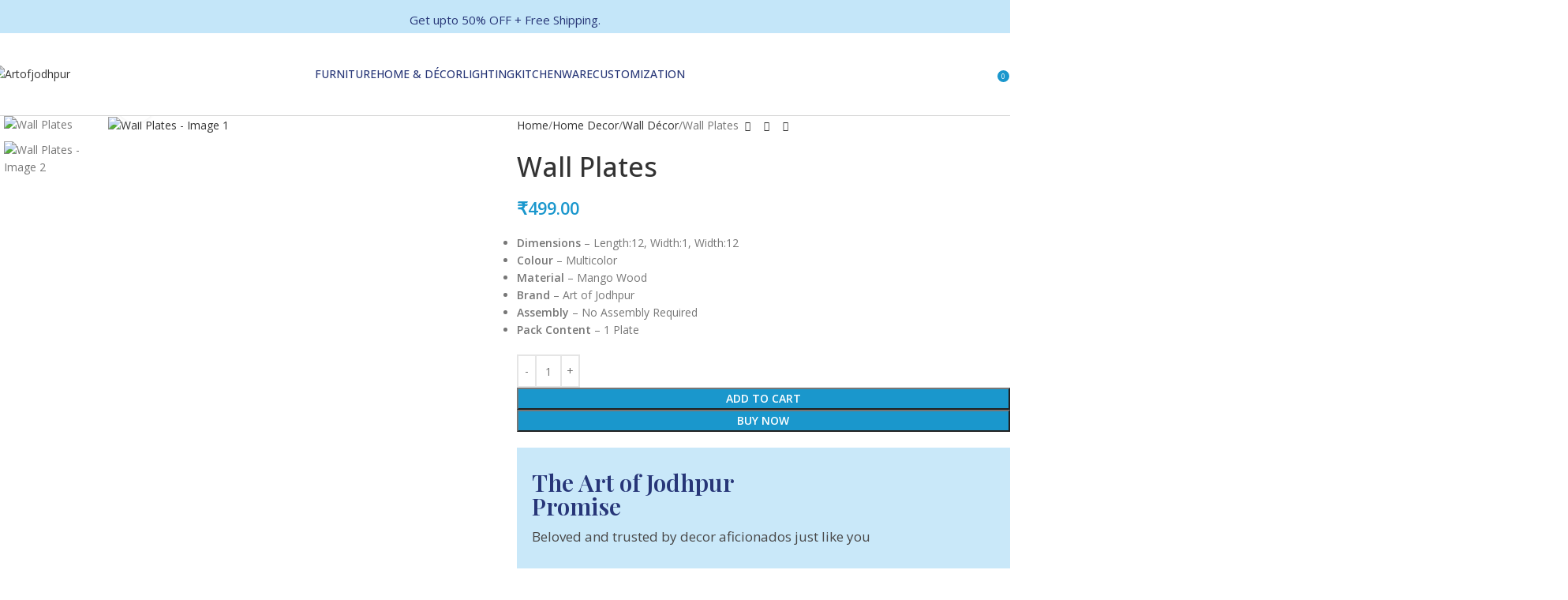

--- FILE ---
content_type: text/html; charset=UTF-8
request_url: https://artofjodhpur.com/product/wall-plates-27/
body_size: 130945
content:
	
<!DOCTYPE html>
<html lang="en-US">
<head>
	<meta charset="UTF-8">
	<link rel="profile" href="https://gmpg.org/xfn/11">
	<link rel="pingback" href="https://artofjodhpur.com/xmlrpc.php">

	<title>Wall Plates &#8211; Artofjodhpur</title>
<style>
#wpadminbar #wp-admin-bar-wccp_free_top_button .ab-icon:before {
	content: "\f160";
	color: #02CA02;
	top: 3px;
}
#wpadminbar #wp-admin-bar-wccp_free_top_button .ab-icon {
	transform: rotate(45deg);
}
</style>
<meta name='robots' content='max-image-preview:large' />
	<style>img:is([sizes="auto" i], [sizes^="auto," i]) { contain-intrinsic-size: 3000px 1500px }</style>
	<link rel='dns-prefetch' href='//www.googletagmanager.com' />
<link rel='dns-prefetch' href='//fonts.googleapis.com' />
<link rel="alternate" type="application/rss+xml" title="Artofjodhpur &raquo; Feed" href="https://artofjodhpur.com/feed/" />
<link rel="alternate" type="application/rss+xml" title="Artofjodhpur &raquo; Comments Feed" href="https://artofjodhpur.com/comments/feed/" />
<link rel="alternate" type="application/rss+xml" title="Artofjodhpur &raquo; Wall Plates Comments Feed" href="https://artofjodhpur.com/product/wall-plates-27/feed/" />
<link rel='stylesheet' id='wp-block-library-css' href='https://artofjodhpur.com/wp-includes/css/dist/block-library/style.min.css?ver=6.7.4' type='text/css' media='all' />
<style id='safe-svg-svg-icon-style-inline-css' type='text/css'>
.safe-svg-cover{text-align:center}.safe-svg-cover .safe-svg-inside{display:inline-block;max-width:100%}.safe-svg-cover svg{height:100%;max-height:100%;max-width:100%;width:100%}

</style>
<link rel='stylesheet' id='nta-css-popup-css' href='https://artofjodhpur.com/wp-content/plugins/whatsapp-for-wordpress-2/assets/dist/css/style.css?ver=6.7.4' type='text/css' media='all' />
<style id='global-styles-inline-css' type='text/css'>
:root{--wp--preset--aspect-ratio--square: 1;--wp--preset--aspect-ratio--4-3: 4/3;--wp--preset--aspect-ratio--3-4: 3/4;--wp--preset--aspect-ratio--3-2: 3/2;--wp--preset--aspect-ratio--2-3: 2/3;--wp--preset--aspect-ratio--16-9: 16/9;--wp--preset--aspect-ratio--9-16: 9/16;--wp--preset--color--black: #000000;--wp--preset--color--cyan-bluish-gray: #abb8c3;--wp--preset--color--white: #ffffff;--wp--preset--color--pale-pink: #f78da7;--wp--preset--color--vivid-red: #cf2e2e;--wp--preset--color--luminous-vivid-orange: #ff6900;--wp--preset--color--luminous-vivid-amber: #fcb900;--wp--preset--color--light-green-cyan: #7bdcb5;--wp--preset--color--vivid-green-cyan: #00d084;--wp--preset--color--pale-cyan-blue: #8ed1fc;--wp--preset--color--vivid-cyan-blue: #0693e3;--wp--preset--color--vivid-purple: #9b51e0;--wp--preset--gradient--vivid-cyan-blue-to-vivid-purple: linear-gradient(135deg,rgba(6,147,227,1) 0%,rgb(155,81,224) 100%);--wp--preset--gradient--light-green-cyan-to-vivid-green-cyan: linear-gradient(135deg,rgb(122,220,180) 0%,rgb(0,208,130) 100%);--wp--preset--gradient--luminous-vivid-amber-to-luminous-vivid-orange: linear-gradient(135deg,rgba(252,185,0,1) 0%,rgba(255,105,0,1) 100%);--wp--preset--gradient--luminous-vivid-orange-to-vivid-red: linear-gradient(135deg,rgba(255,105,0,1) 0%,rgb(207,46,46) 100%);--wp--preset--gradient--very-light-gray-to-cyan-bluish-gray: linear-gradient(135deg,rgb(238,238,238) 0%,rgb(169,184,195) 100%);--wp--preset--gradient--cool-to-warm-spectrum: linear-gradient(135deg,rgb(74,234,220) 0%,rgb(151,120,209) 20%,rgb(207,42,186) 40%,rgb(238,44,130) 60%,rgb(251,105,98) 80%,rgb(254,248,76) 100%);--wp--preset--gradient--blush-light-purple: linear-gradient(135deg,rgb(255,206,236) 0%,rgb(152,150,240) 100%);--wp--preset--gradient--blush-bordeaux: linear-gradient(135deg,rgb(254,205,165) 0%,rgb(254,45,45) 50%,rgb(107,0,62) 100%);--wp--preset--gradient--luminous-dusk: linear-gradient(135deg,rgb(255,203,112) 0%,rgb(199,81,192) 50%,rgb(65,88,208) 100%);--wp--preset--gradient--pale-ocean: linear-gradient(135deg,rgb(255,245,203) 0%,rgb(182,227,212) 50%,rgb(51,167,181) 100%);--wp--preset--gradient--electric-grass: linear-gradient(135deg,rgb(202,248,128) 0%,rgb(113,206,126) 100%);--wp--preset--gradient--midnight: linear-gradient(135deg,rgb(2,3,129) 0%,rgb(40,116,252) 100%);--wp--preset--font-size--small: 13px;--wp--preset--font-size--medium: 20px;--wp--preset--font-size--large: 36px;--wp--preset--font-size--x-large: 42px;--wp--preset--spacing--20: 0.44rem;--wp--preset--spacing--30: 0.67rem;--wp--preset--spacing--40: 1rem;--wp--preset--spacing--50: 1.5rem;--wp--preset--spacing--60: 2.25rem;--wp--preset--spacing--70: 3.38rem;--wp--preset--spacing--80: 5.06rem;--wp--preset--shadow--natural: 6px 6px 9px rgba(0, 0, 0, 0.2);--wp--preset--shadow--deep: 12px 12px 50px rgba(0, 0, 0, 0.4);--wp--preset--shadow--sharp: 6px 6px 0px rgba(0, 0, 0, 0.2);--wp--preset--shadow--outlined: 6px 6px 0px -3px rgba(255, 255, 255, 1), 6px 6px rgba(0, 0, 0, 1);--wp--preset--shadow--crisp: 6px 6px 0px rgba(0, 0, 0, 1);}:where(body) { margin: 0; }.wp-site-blocks > .alignleft { float: left; margin-right: 2em; }.wp-site-blocks > .alignright { float: right; margin-left: 2em; }.wp-site-blocks > .aligncenter { justify-content: center; margin-left: auto; margin-right: auto; }:where(.is-layout-flex){gap: 0.5em;}:where(.is-layout-grid){gap: 0.5em;}.is-layout-flow > .alignleft{float: left;margin-inline-start: 0;margin-inline-end: 2em;}.is-layout-flow > .alignright{float: right;margin-inline-start: 2em;margin-inline-end: 0;}.is-layout-flow > .aligncenter{margin-left: auto !important;margin-right: auto !important;}.is-layout-constrained > .alignleft{float: left;margin-inline-start: 0;margin-inline-end: 2em;}.is-layout-constrained > .alignright{float: right;margin-inline-start: 2em;margin-inline-end: 0;}.is-layout-constrained > .aligncenter{margin-left: auto !important;margin-right: auto !important;}.is-layout-constrained > :where(:not(.alignleft):not(.alignright):not(.alignfull)){margin-left: auto !important;margin-right: auto !important;}body .is-layout-flex{display: flex;}.is-layout-flex{flex-wrap: wrap;align-items: center;}.is-layout-flex > :is(*, div){margin: 0;}body .is-layout-grid{display: grid;}.is-layout-grid > :is(*, div){margin: 0;}body{padding-top: 0px;padding-right: 0px;padding-bottom: 0px;padding-left: 0px;}a:where(:not(.wp-element-button)){text-decoration: underline;}:root :where(.wp-element-button, .wp-block-button__link){background-color: #32373c;border-width: 0;color: #fff;font-family: inherit;font-size: inherit;line-height: inherit;padding: calc(0.667em + 2px) calc(1.333em + 2px);text-decoration: none;}.has-black-color{color: var(--wp--preset--color--black) !important;}.has-cyan-bluish-gray-color{color: var(--wp--preset--color--cyan-bluish-gray) !important;}.has-white-color{color: var(--wp--preset--color--white) !important;}.has-pale-pink-color{color: var(--wp--preset--color--pale-pink) !important;}.has-vivid-red-color{color: var(--wp--preset--color--vivid-red) !important;}.has-luminous-vivid-orange-color{color: var(--wp--preset--color--luminous-vivid-orange) !important;}.has-luminous-vivid-amber-color{color: var(--wp--preset--color--luminous-vivid-amber) !important;}.has-light-green-cyan-color{color: var(--wp--preset--color--light-green-cyan) !important;}.has-vivid-green-cyan-color{color: var(--wp--preset--color--vivid-green-cyan) !important;}.has-pale-cyan-blue-color{color: var(--wp--preset--color--pale-cyan-blue) !important;}.has-vivid-cyan-blue-color{color: var(--wp--preset--color--vivid-cyan-blue) !important;}.has-vivid-purple-color{color: var(--wp--preset--color--vivid-purple) !important;}.has-black-background-color{background-color: var(--wp--preset--color--black) !important;}.has-cyan-bluish-gray-background-color{background-color: var(--wp--preset--color--cyan-bluish-gray) !important;}.has-white-background-color{background-color: var(--wp--preset--color--white) !important;}.has-pale-pink-background-color{background-color: var(--wp--preset--color--pale-pink) !important;}.has-vivid-red-background-color{background-color: var(--wp--preset--color--vivid-red) !important;}.has-luminous-vivid-orange-background-color{background-color: var(--wp--preset--color--luminous-vivid-orange) !important;}.has-luminous-vivid-amber-background-color{background-color: var(--wp--preset--color--luminous-vivid-amber) !important;}.has-light-green-cyan-background-color{background-color: var(--wp--preset--color--light-green-cyan) !important;}.has-vivid-green-cyan-background-color{background-color: var(--wp--preset--color--vivid-green-cyan) !important;}.has-pale-cyan-blue-background-color{background-color: var(--wp--preset--color--pale-cyan-blue) !important;}.has-vivid-cyan-blue-background-color{background-color: var(--wp--preset--color--vivid-cyan-blue) !important;}.has-vivid-purple-background-color{background-color: var(--wp--preset--color--vivid-purple) !important;}.has-black-border-color{border-color: var(--wp--preset--color--black) !important;}.has-cyan-bluish-gray-border-color{border-color: var(--wp--preset--color--cyan-bluish-gray) !important;}.has-white-border-color{border-color: var(--wp--preset--color--white) !important;}.has-pale-pink-border-color{border-color: var(--wp--preset--color--pale-pink) !important;}.has-vivid-red-border-color{border-color: var(--wp--preset--color--vivid-red) !important;}.has-luminous-vivid-orange-border-color{border-color: var(--wp--preset--color--luminous-vivid-orange) !important;}.has-luminous-vivid-amber-border-color{border-color: var(--wp--preset--color--luminous-vivid-amber) !important;}.has-light-green-cyan-border-color{border-color: var(--wp--preset--color--light-green-cyan) !important;}.has-vivid-green-cyan-border-color{border-color: var(--wp--preset--color--vivid-green-cyan) !important;}.has-pale-cyan-blue-border-color{border-color: var(--wp--preset--color--pale-cyan-blue) !important;}.has-vivid-cyan-blue-border-color{border-color: var(--wp--preset--color--vivid-cyan-blue) !important;}.has-vivid-purple-border-color{border-color: var(--wp--preset--color--vivid-purple) !important;}.has-vivid-cyan-blue-to-vivid-purple-gradient-background{background: var(--wp--preset--gradient--vivid-cyan-blue-to-vivid-purple) !important;}.has-light-green-cyan-to-vivid-green-cyan-gradient-background{background: var(--wp--preset--gradient--light-green-cyan-to-vivid-green-cyan) !important;}.has-luminous-vivid-amber-to-luminous-vivid-orange-gradient-background{background: var(--wp--preset--gradient--luminous-vivid-amber-to-luminous-vivid-orange) !important;}.has-luminous-vivid-orange-to-vivid-red-gradient-background{background: var(--wp--preset--gradient--luminous-vivid-orange-to-vivid-red) !important;}.has-very-light-gray-to-cyan-bluish-gray-gradient-background{background: var(--wp--preset--gradient--very-light-gray-to-cyan-bluish-gray) !important;}.has-cool-to-warm-spectrum-gradient-background{background: var(--wp--preset--gradient--cool-to-warm-spectrum) !important;}.has-blush-light-purple-gradient-background{background: var(--wp--preset--gradient--blush-light-purple) !important;}.has-blush-bordeaux-gradient-background{background: var(--wp--preset--gradient--blush-bordeaux) !important;}.has-luminous-dusk-gradient-background{background: var(--wp--preset--gradient--luminous-dusk) !important;}.has-pale-ocean-gradient-background{background: var(--wp--preset--gradient--pale-ocean) !important;}.has-electric-grass-gradient-background{background: var(--wp--preset--gradient--electric-grass) !important;}.has-midnight-gradient-background{background: var(--wp--preset--gradient--midnight) !important;}.has-small-font-size{font-size: var(--wp--preset--font-size--small) !important;}.has-medium-font-size{font-size: var(--wp--preset--font-size--medium) !important;}.has-large-font-size{font-size: var(--wp--preset--font-size--large) !important;}.has-x-large-font-size{font-size: var(--wp--preset--font-size--x-large) !important;}
:where(.wp-block-post-template.is-layout-flex){gap: 1.25em;}:where(.wp-block-post-template.is-layout-grid){gap: 1.25em;}
:where(.wp-block-columns.is-layout-flex){gap: 2em;}:where(.wp-block-columns.is-layout-grid){gap: 2em;}
:root :where(.wp-block-pullquote){font-size: 1.5em;line-height: 1.6;}
</style>
<style id='woocommerce-inline-inline-css' type='text/css'>
.woocommerce form .form-row .required { visibility: visible; }
</style>
<link rel='stylesheet' id='elementor-frontend-css' href='https://artofjodhpur.com/wp-content/plugins/elementor/assets/css/frontend.min.css?ver=3.27.6' type='text/css' media='all' />
<link rel='stylesheet' id='elementor-post-7-css' href='https://artofjodhpur.com/wp-content/uploads/elementor/css/post-7.css?ver=1752161860' type='text/css' media='all' />
<link rel='stylesheet' id='elementor-pro-css' href='https://artofjodhpur.com/wp-content/plugins/elementor-pro/assets/css/frontend.min.css?ver=3.21.0' type='text/css' media='all' />
<link rel='stylesheet' id='elementor-post-41-css' href='https://artofjodhpur.com/wp-content/uploads/elementor/css/post-41.css?ver=1752161860' type='text/css' media='all' />
<link rel='stylesheet' id='wd-style-base-css' href='https://artofjodhpur.com/wp-content/themes/woodmart/css/parts/base.min.css?ver=6.7.4' type='text/css' media='all' />
<link rel='stylesheet' id='wd-helpers-wpb-elem-css' href='https://artofjodhpur.com/wp-content/themes/woodmart/css/parts/helpers-wpb-elem.min.css?ver=6.7.4' type='text/css' media='all' />
<link rel='stylesheet' id='wd-elementor-base-css' href='https://artofjodhpur.com/wp-content/themes/woodmart/css/parts/int-elem-base.min.css?ver=6.7.4' type='text/css' media='all' />
<link rel='stylesheet' id='wd-elementor-pro-base-css' href='https://artofjodhpur.com/wp-content/themes/woodmart/css/parts/int-elementor-pro.min.css?ver=6.7.4' type='text/css' media='all' />
<link rel='stylesheet' id='wd-int-wordfence-css' href='https://artofjodhpur.com/wp-content/themes/woodmart/css/parts/int-wordfence.min.css?ver=6.7.4' type='text/css' media='all' />
<link rel='stylesheet' id='wd-woocommerce-base-css' href='https://artofjodhpur.com/wp-content/themes/woodmart/css/parts/woocommerce-base.min.css?ver=6.7.4' type='text/css' media='all' />
<link rel='stylesheet' id='wd-mod-star-rating-css' href='https://artofjodhpur.com/wp-content/themes/woodmart/css/parts/mod-star-rating.min.css?ver=6.7.4' type='text/css' media='all' />
<link rel='stylesheet' id='wd-woocommerce-block-notices-css' href='https://artofjodhpur.com/wp-content/themes/woodmart/css/parts/woo-mod-block-notices.min.css?ver=6.7.4' type='text/css' media='all' />
<link rel='stylesheet' id='wd-woo-mod-quantity-css' href='https://artofjodhpur.com/wp-content/themes/woodmart/css/parts/woo-mod-quantity.min.css?ver=6.7.4' type='text/css' media='all' />
<link rel='stylesheet' id='wd-woo-single-prod-el-base-css' href='https://artofjodhpur.com/wp-content/themes/woodmart/css/parts/woo-single-prod-el-base.min.css?ver=6.7.4' type='text/css' media='all' />
<link rel='stylesheet' id='wd-woo-mod-stock-status-css' href='https://artofjodhpur.com/wp-content/themes/woodmart/css/parts/woo-mod-stock-status.min.css?ver=6.7.4' type='text/css' media='all' />
<link rel='stylesheet' id='wd-woo-mod-shop-attributes-css' href='https://artofjodhpur.com/wp-content/themes/woodmart/css/parts/woo-mod-shop-attributes.min.css?ver=6.7.4' type='text/css' media='all' />
<link rel='stylesheet' id='wd-wp-blocks-css' href='https://artofjodhpur.com/wp-content/themes/woodmart/css/parts/wp-blocks.min.css?ver=6.7.4' type='text/css' media='all' />
<link rel='stylesheet' id='xts-google-fonts-css' href='https://fonts.googleapis.com/css?family=Open+Sans%3A400%2C600%2C500%7CPlayfair+Display%3A400%2C600&#038;ver=6.7.4' type='text/css' media='all' />
<link rel='stylesheet' id='google-fonts-1-css' href='https://fonts.googleapis.com/css?family=Roboto%3A100%2C100italic%2C200%2C200italic%2C300%2C300italic%2C400%2C400italic%2C500%2C500italic%2C600%2C600italic%2C700%2C700italic%2C800%2C800italic%2C900%2C900italic%7CRoboto+Slab%3A100%2C100italic%2C200%2C200italic%2C300%2C300italic%2C400%2C400italic%2C500%2C500italic%2C600%2C600italic%2C700%2C700italic%2C800%2C800italic%2C900%2C900italic&#038;display=swap&#038;ver=6.7.4' type='text/css' media='all' />
<link rel="preconnect" href="https://fonts.gstatic.com/" crossorigin><script type="text/javascript" src="https://artofjodhpur.com/wp-includes/js/jquery/jquery.min.js?ver=3.7.1" id="jquery-core-js"></script>
<script type="text/javascript" src="https://artofjodhpur.com/wp-includes/js/jquery/jquery-migrate.min.js?ver=3.4.1" id="jquery-migrate-js"></script>
<script type="text/javascript" src="https://artofjodhpur.com/wp-content/plugins/woocommerce/assets/js/jquery-blockui/jquery.blockUI.min.js?ver=2.7.0-wc.9.7.1" id="jquery-blockui-js" defer="defer" data-wp-strategy="defer"></script>
<script type="text/javascript" id="wc-add-to-cart-js-extra">
/* <![CDATA[ */
var wc_add_to_cart_params = {"ajax_url":"\/wp-admin\/admin-ajax.php","wc_ajax_url":"\/?wc-ajax=%%endpoint%%","i18n_view_cart":"View cart","cart_url":"https:\/\/artofjodhpur.com\/cart\/","is_cart":"","cart_redirect_after_add":"no"};
/* ]]> */
</script>
<script type="text/javascript" src="https://artofjodhpur.com/wp-content/plugins/woocommerce/assets/js/frontend/add-to-cart.min.js?ver=9.7.1" id="wc-add-to-cart-js" defer="defer" data-wp-strategy="defer"></script>
<script type="text/javascript" src="https://artofjodhpur.com/wp-content/plugins/woocommerce/assets/js/zoom/jquery.zoom.min.js?ver=1.7.21-wc.9.7.1" id="zoom-js" defer="defer" data-wp-strategy="defer"></script>
<script type="text/javascript" id="wc-single-product-js-extra">
/* <![CDATA[ */
var wc_single_product_params = {"i18n_required_rating_text":"Please select a rating","i18n_rating_options":["1 of 5 stars","2 of 5 stars","3 of 5 stars","4 of 5 stars","5 of 5 stars"],"i18n_product_gallery_trigger_text":"View full-screen image gallery","review_rating_required":"yes","flexslider":{"rtl":false,"animation":"slide","smoothHeight":true,"directionNav":false,"controlNav":"thumbnails","slideshow":false,"animationSpeed":500,"animationLoop":false,"allowOneSlide":false},"zoom_enabled":"","zoom_options":[],"photoswipe_enabled":"","photoswipe_options":{"shareEl":false,"closeOnScroll":false,"history":false,"hideAnimationDuration":0,"showAnimationDuration":0},"flexslider_enabled":""};
/* ]]> */
</script>
<script type="text/javascript" src="https://artofjodhpur.com/wp-content/plugins/woocommerce/assets/js/frontend/single-product.min.js?ver=9.7.1" id="wc-single-product-js" defer="defer" data-wp-strategy="defer"></script>
<script type="text/javascript" src="https://artofjodhpur.com/wp-content/plugins/woocommerce/assets/js/js-cookie/js.cookie.min.js?ver=2.1.4-wc.9.7.1" id="js-cookie-js" defer="defer" data-wp-strategy="defer"></script>
<script type="text/javascript" id="woocommerce-js-extra">
/* <![CDATA[ */
var woocommerce_params = {"ajax_url":"\/wp-admin\/admin-ajax.php","wc_ajax_url":"\/?wc-ajax=%%endpoint%%","i18n_password_show":"Show password","i18n_password_hide":"Hide password"};
/* ]]> */
</script>
<script type="text/javascript" src="https://artofjodhpur.com/wp-content/plugins/woocommerce/assets/js/frontend/woocommerce.min.js?ver=9.7.1" id="woocommerce-js" defer="defer" data-wp-strategy="defer"></script>

<!-- Google tag (gtag.js) snippet added by Site Kit -->

<!-- Google Analytics snippet added by Site Kit -->
<script type="text/javascript" src="https://www.googletagmanager.com/gtag/js?id=GT-W62HRLLG" id="google_gtagjs-js" async></script>
<script type="text/javascript" id="google_gtagjs-js-after">
/* <![CDATA[ */
window.dataLayer = window.dataLayer || [];function gtag(){dataLayer.push(arguments);}
gtag("set","linker",{"domains":["artofjodhpur.com"]});
gtag("js", new Date());
gtag("set", "developer_id.dZTNiMT", true);
gtag("config", "GT-W62HRLLG");
/* ]]> */
</script>

<!-- End Google tag (gtag.js) snippet added by Site Kit -->
<script type="text/javascript" src="https://artofjodhpur.com/wp-content/themes/woodmart/js/libs/device.min.js?ver=6.7.4" id="wd-device-library-js"></script>
<script type="text/javascript" src="https://artofjodhpur.com/wp-content/themes/woodmart/js/scripts/global/scrollBar.min.js?ver=6.7.4" id="wd-scrollbar-js"></script>
<link rel="https://api.w.org/" href="https://artofjodhpur.com/wp-json/" /><link rel="alternate" title="JSON" type="application/json" href="https://artofjodhpur.com/wp-json/wp/v2/product/850" /><link rel="EditURI" type="application/rsd+xml" title="RSD" href="https://artofjodhpur.com/xmlrpc.php?rsd" />
<meta name="generator" content="WordPress 6.7.4" />
<meta name="generator" content="WooCommerce 9.7.1" />
<link rel="canonical" href="https://artofjodhpur.com/product/wall-plates-27/" />
<link rel='shortlink' href='https://artofjodhpur.com/?p=850' />
<link rel="alternate" title="oEmbed (JSON)" type="application/json+oembed" href="https://artofjodhpur.com/wp-json/oembed/1.0/embed?url=https%3A%2F%2Fartofjodhpur.com%2Fproduct%2Fwall-plates-27%2F" />
<link rel="alternate" title="oEmbed (XML)" type="text/xml+oembed" href="https://artofjodhpur.com/wp-json/oembed/1.0/embed?url=https%3A%2F%2Fartofjodhpur.com%2Fproduct%2Fwall-plates-27%2F&#038;format=xml" />
<meta name="generator" content="Site Kit by Google 1.147.0" /><script id="wpcp_disable_selection" type="text/javascript">
var image_save_msg='You are not allowed to save images!';
	var no_menu_msg='Context Menu disabled!';
	var smessage = "Content is protected !!";

function disableEnterKey(e)
{
	var elemtype = e.target.tagName;
	
	elemtype = elemtype.toUpperCase();
	
	if (elemtype == "TEXT" || elemtype == "TEXTAREA" || elemtype == "INPUT" || elemtype == "PASSWORD" || elemtype == "SELECT" || elemtype == "OPTION" || elemtype == "EMBED")
	{
		elemtype = 'TEXT';
	}
	
	if (e.ctrlKey){
     var key;
     if(window.event)
          key = window.event.keyCode;     //IE
     else
          key = e.which;     //firefox (97)
    //if (key != 17) alert(key);
     if (elemtype!= 'TEXT' && (key == 97 || key == 65 || key == 67 || key == 99 || key == 88 || key == 120 || key == 26 || key == 85  || key == 86 || key == 83 || key == 43 || key == 73))
     {
		if(wccp_free_iscontenteditable(e)) return true;
		show_wpcp_message('You are not allowed to copy content or view source');
		return false;
     }else
     	return true;
     }
}


/*For contenteditable tags*/
function wccp_free_iscontenteditable(e)
{
	var e = e || window.event; // also there is no e.target property in IE. instead IE uses window.event.srcElement
  	
	var target = e.target || e.srcElement;

	var elemtype = e.target.nodeName;
	
	elemtype = elemtype.toUpperCase();
	
	var iscontenteditable = "false";
		
	if(typeof target.getAttribute!="undefined" ) iscontenteditable = target.getAttribute("contenteditable"); // Return true or false as string
	
	var iscontenteditable2 = false;
	
	if(typeof target.isContentEditable!="undefined" ) iscontenteditable2 = target.isContentEditable; // Return true or false as boolean

	if(target.parentElement.isContentEditable) iscontenteditable2 = true;
	
	if (iscontenteditable == "true" || iscontenteditable2 == true)
	{
		if(typeof target.style!="undefined" ) target.style.cursor = "text";
		
		return true;
	}
}

////////////////////////////////////
function disable_copy(e)
{	
	var e = e || window.event; // also there is no e.target property in IE. instead IE uses window.event.srcElement
	
	var elemtype = e.target.tagName;
	
	elemtype = elemtype.toUpperCase();
	
	if (elemtype == "TEXT" || elemtype == "TEXTAREA" || elemtype == "INPUT" || elemtype == "PASSWORD" || elemtype == "SELECT" || elemtype == "OPTION" || elemtype == "EMBED")
	{
		elemtype = 'TEXT';
	}
	
	if(wccp_free_iscontenteditable(e)) return true;
	
	var isSafari = /Safari/.test(navigator.userAgent) && /Apple Computer/.test(navigator.vendor);
	
	var checker_IMG = '';
	if (elemtype == "IMG" && checker_IMG == 'checked' && e.detail >= 2) {show_wpcp_message(alertMsg_IMG);return false;}
	if (elemtype != "TEXT")
	{
		if (smessage !== "" && e.detail == 2)
			show_wpcp_message(smessage);
		
		if (isSafari)
			return true;
		else
			return false;
	}	
}

//////////////////////////////////////////
function disable_copy_ie()
{
	var e = e || window.event;
	var elemtype = window.event.srcElement.nodeName;
	elemtype = elemtype.toUpperCase();
	if(wccp_free_iscontenteditable(e)) return true;
	if (elemtype == "IMG") {show_wpcp_message(alertMsg_IMG);return false;}
	if (elemtype != "TEXT" && elemtype != "TEXTAREA" && elemtype != "INPUT" && elemtype != "PASSWORD" && elemtype != "SELECT" && elemtype != "OPTION" && elemtype != "EMBED")
	{
		return false;
	}
}	
function reEnable()
{
	return true;
}
document.onkeydown = disableEnterKey;
document.onselectstart = disable_copy_ie;
if(navigator.userAgent.indexOf('MSIE')==-1)
{
	document.onmousedown = disable_copy;
	document.onclick = reEnable;
}
function disableSelection(target)
{
    //For IE This code will work
    if (typeof target.onselectstart!="undefined")
    target.onselectstart = disable_copy_ie;
    
    //For Firefox This code will work
    else if (typeof target.style.MozUserSelect!="undefined")
    {target.style.MozUserSelect="none";}
    
    //All other  (ie: Opera) This code will work
    else
    target.onmousedown=function(){return false}
    target.style.cursor = "default";
}
//Calling the JS function directly just after body load
window.onload = function(){disableSelection(document.body);};

//////////////////special for safari Start////////////////
var onlongtouch;
var timer;
var touchduration = 1000; //length of time we want the user to touch before we do something

var elemtype = "";
function touchstart(e) {
	var e = e || window.event;
  // also there is no e.target property in IE.
  // instead IE uses window.event.srcElement
  	var target = e.target || e.srcElement;
	
	elemtype = window.event.srcElement.nodeName;
	
	elemtype = elemtype.toUpperCase();
	
	if(!wccp_pro_is_passive()) e.preventDefault();
	if (!timer) {
		timer = setTimeout(onlongtouch, touchduration);
	}
}

function touchend() {
    //stops short touches from firing the event
    if (timer) {
        clearTimeout(timer);
        timer = null;
    }
	onlongtouch();
}

onlongtouch = function(e) { //this will clear the current selection if anything selected
	
	if (elemtype != "TEXT" && elemtype != "TEXTAREA" && elemtype != "INPUT" && elemtype != "PASSWORD" && elemtype != "SELECT" && elemtype != "EMBED" && elemtype != "OPTION")	
	{
		if (window.getSelection) {
			if (window.getSelection().empty) {  // Chrome
			window.getSelection().empty();
			} else if (window.getSelection().removeAllRanges) {  // Firefox
			window.getSelection().removeAllRanges();
			}
		} else if (document.selection) {  // IE?
			document.selection.empty();
		}
		return false;
	}
};

document.addEventListener("DOMContentLoaded", function(event) { 
    window.addEventListener("touchstart", touchstart, false);
    window.addEventListener("touchend", touchend, false);
});

function wccp_pro_is_passive() {

  var cold = false,
  hike = function() {};

  try {
	  const object1 = {};
  var aid = Object.defineProperty(object1, 'passive', {
  get() {cold = true}
  });
  window.addEventListener('test', hike, aid);
  window.removeEventListener('test', hike, aid);
  } catch (e) {}

  return cold;
}
/*special for safari End*/
</script>
<script id="wpcp_disable_Right_Click" type="text/javascript">
document.ondragstart = function() { return false;}
	function nocontext(e) {
	   return false;
	}
	document.oncontextmenu = nocontext;
</script>
<style>
.unselectable
{
-moz-user-select:none;
-webkit-user-select:none;
cursor: default;
}
html
{
-webkit-touch-callout: none;
-webkit-user-select: none;
-khtml-user-select: none;
-moz-user-select: none;
-ms-user-select: none;
user-select: none;
-webkit-tap-highlight-color: rgba(0,0,0,0);
}
</style>
<script id="wpcp_css_disable_selection" type="text/javascript">
var e = document.getElementsByTagName('body')[0];
if(e)
{
	e.setAttribute('unselectable',"on");
}
</script>
					<meta name="viewport" content="width=device-width, initial-scale=1.0, maximum-scale=1.0, user-scalable=no">
										<noscript><style>.woocommerce-product-gallery{ opacity: 1 !important; }</style></noscript>
	<meta name="google-site-verification" content="Rqj60EM16luaNpf8XUfU5PAaXWuTGSr5j8JMxdQCQDs"><meta name="generator" content="Elementor 3.27.6; features: e_font_icon_svg, additional_custom_breakpoints; settings: css_print_method-external, google_font-enabled, font_display-swap">
			<style>
				.e-con.e-parent:nth-of-type(n+4):not(.e-lazyloaded):not(.e-no-lazyload),
				.e-con.e-parent:nth-of-type(n+4):not(.e-lazyloaded):not(.e-no-lazyload) * {
					background-image: none !important;
				}
				@media screen and (max-height: 1024px) {
					.e-con.e-parent:nth-of-type(n+3):not(.e-lazyloaded):not(.e-no-lazyload),
					.e-con.e-parent:nth-of-type(n+3):not(.e-lazyloaded):not(.e-no-lazyload) * {
						background-image: none !important;
					}
				}
				@media screen and (max-height: 640px) {
					.e-con.e-parent:nth-of-type(n+2):not(.e-lazyloaded):not(.e-no-lazyload),
					.e-con.e-parent:nth-of-type(n+2):not(.e-lazyloaded):not(.e-no-lazyload) * {
						background-image: none !important;
					}
				}
			</style>
			<link rel="icon" href="https://artofjodhpur.com/wp-content/uploads/2024/04/cropped-Untitled-design-2024-04-29T155836.294-32x32.webp" sizes="32x32" />
<link rel="icon" href="https://artofjodhpur.com/wp-content/uploads/2024/04/cropped-Untitled-design-2024-04-29T155836.294-192x192.webp" sizes="192x192" />
<link rel="apple-touch-icon" href="https://artofjodhpur.com/wp-content/uploads/2024/04/cropped-Untitled-design-2024-04-29T155836.294-180x180.webp" />
<meta name="msapplication-TileImage" content="https://artofjodhpur.com/wp-content/uploads/2024/04/cropped-Untitled-design-2024-04-29T155836.294-270x270.webp" />
		<style type="text/css" id="wp-custom-css">
			span.wd-tools-icon {
    width: 27px;
}
.wd-header-mobile-nav .wd-tools-icon:before {
    
    color: #273678 !important;
}
.wd-header-cart .wd-tools-icon:before {
        color: #273678 !important;
}

.wd-action-btn>a {
    
    color: #273677 !important;
  
}
a.button.btn-cart.wc-forward , button.button {
    background-color: #1A97CC !important;
	color:white !important;
}		</style>
		<style>
		
		</style>			<style id="wd-style-default_header-css" data-type="wd-style-default_header">
				:root{
	--wd-top-bar-h: 42px;
	--wd-top-bar-sm-h: 40px;
	--wd-top-bar-sticky-h: .00001px;
	--wd-top-bar-brd-w: .00001px;

	--wd-header-general-h: 104px;
	--wd-header-general-sm-h: 60px;
	--wd-header-general-sticky-h: .00001px;
	--wd-header-general-brd-w: 1px;

	--wd-header-bottom-h: .00001px;
	--wd-header-bottom-sm-h: .00001px;
	--wd-header-bottom-sticky-h: .00001px;
	--wd-header-bottom-brd-w: .00001px;

	--wd-header-clone-h: .00001px;

	--wd-header-brd-w: calc(var(--wd-top-bar-brd-w) + var(--wd-header-general-brd-w) + var(--wd-header-bottom-brd-w));
	--wd-header-h: calc(var(--wd-top-bar-h) + var(--wd-header-general-h) + var(--wd-header-bottom-h) + var(--wd-header-brd-w));
	--wd-header-sticky-h: calc(var(--wd-top-bar-sticky-h) + var(--wd-header-general-sticky-h) + var(--wd-header-bottom-sticky-h) + var(--wd-header-clone-h) + var(--wd-header-brd-w));
	--wd-header-sm-h: calc(var(--wd-top-bar-sm-h) + var(--wd-header-general-sm-h) + var(--wd-header-bottom-sm-h) + var(--wd-header-brd-w));
}

.whb-top-bar .wd-dropdown {
	margin-top: 1px;
}

.whb-top-bar .wd-dropdown:after {
	height: 11px;
}




:root:has(.whb-general-header.whb-border-boxed) {
	--wd-header-general-brd-w: .00001px;
}

@media (max-width: 1024px) {
:root:has(.whb-general-header.whb-hidden-mobile) {
	--wd-header-general-brd-w: .00001px;
}
}




		
.whb-top-bar {
	background-color: rgba(196, 230, 249, 1);
}

.whb-duljtjrl87kj7pmuut6b form.searchform {
	--wd-form-height: 46px;
}
.whb-general-header {
	border-color: rgba(211, 211, 211, 1);border-bottom-width: 1px;border-bottom-style: solid;
}
			</style>
						<style id="wd-style-theme_settings_default-css" data-type="wd-style-theme_settings_default">
				@font-face {
	font-weight: normal;
	font-style: normal;
	font-family: "woodmart-font";
	src: url("//artofjodhpur.com/wp-content/themes/woodmart/fonts/woodmart-font-1-400.woff2?v=") format("woff2");
}

@font-face {
	font-family: "star";
	font-weight: 400;
	font-style: normal;
	src: url("//artofjodhpur.com/wp-content/plugins/woocommerce/assets/fonts/star.eot?#iefix") format("embedded-opentype"), url("//artofjodhpur.com/wp-content/plugins/woocommerce/assets/fonts/star.woff") format("woff"), url("//artofjodhpur.com/wp-content/plugins/woocommerce/assets/fonts/star.ttf") format("truetype"), url("//artofjodhpur.com/wp-content/plugins/woocommerce/assets/fonts/star.svg#star") format("svg");
}

@font-face {
	font-family: "WooCommerce";
	font-weight: 400;
	font-style: normal;
	src: url("//artofjodhpur.com/wp-content/plugins/woocommerce/assets/fonts/WooCommerce.eot?#iefix") format("embedded-opentype"), url("//artofjodhpur.com/wp-content/plugins/woocommerce/assets/fonts/WooCommerce.woff") format("woff"), url("//artofjodhpur.com/wp-content/plugins/woocommerce/assets/fonts/WooCommerce.ttf") format("truetype"), url("//artofjodhpur.com/wp-content/plugins/woocommerce/assets/fonts/WooCommerce.svg#WooCommerce") format("svg");
}

:root {
	--wd-text-font: "Open Sans", Arial, Helvetica, sans-serif;
	--wd-text-font-weight: 400;
	--wd-text-color: #777777;
	--wd-text-font-size: 14px;
	--wd-title-font: "Open Sans", Arial, Helvetica, sans-serif;
	--wd-title-font-weight: 600;
	--wd-title-color: #242424;
	--wd-entities-title-font: "Open Sans", Arial, Helvetica, sans-serif;
	--wd-entities-title-font-weight: 500;
	--wd-entities-title-color: #333333;
	--wd-entities-title-color-hover: rgb(51 51 51 / 65%);
	--wd-alternative-font: "Open Sans", Arial, Helvetica, sans-serif;
	--wd-widget-title-font: "Open Sans", Arial, Helvetica, sans-serif;
	--wd-widget-title-font-weight: 600;
	--wd-widget-title-transform: uppercase;
	--wd-widget-title-color: #333;
	--wd-widget-title-font-size: 16px;
	--wd-header-el-font: "Open Sans", Arial, Helvetica, sans-serif;
	--wd-header-el-font-weight: 500;
	--wd-header-el-transform: uppercase;
	--wd-header-el-font-size: 14px;
	--wd-primary-color: #1A97CD;
	--wd-alternative-color: rgb(39,54,119);
	--wd-link-color: #333333;
	--wd-link-color-hover: #242424;
	--btn-default-bgcolor: #f7f7f7;
	--btn-default-bgcolor-hover: #efefef;
	--btn-accented-bgcolor: rgb(39,54,120);
	--btn-accented-bgcolor-hover: rgb(0,31,119);
	--btn-font-family: "Open Sans", Arial, Helvetica, sans-serif;
	--btn-color: rgb(255,255,255);
	--btn-bgcolor: rgb(39,54,120);
	--wd-form-brd-width: 2px;
	--notices-success-bg: #459647;
	--notices-success-color: #fff;
	--notices-warning-bg: #E0B252;
	--notices-warning-color: #fff;
}
.wd-popup.wd-age-verify {
	--wd-popup-width: 500px;
}
.wd-popup.wd-promo-popup {
	background-color: #111111;
	background-image: none;
	background-repeat: no-repeat;
	background-size: contain;
	background-position: left center;
	--wd-popup-width: 800px;
}
:is(.woodmart-woocommerce-layered-nav, .wd-product-category-filter) .wd-scroll-content {
	max-height: 223px;
}
.wd-page-title {
	background-color: #0a0a0a;
	background-image: url(https://artofjodhpur.com/wp-content/uploads/2024/05/art-of-jodhpur-9-scaled.webp);
	background-size: cover;
	background-position: center center;
}
.wd-footer {
	background-color: #ffffff;
	background-image: none;
}
html .wd-nav.wd-nav-main > li > a {
	font-family: "Open Sans", Arial, Helvetica, sans-serif;
	font-size: 14px;
	color: rgb(39,54,119);
}
html .wd-nav.wd-nav-main > li:hover > a, html .wd-nav.wd-nav-main > li.current-menu-item > a {
	color: rgb(39,54,119);
}
html .page-title > .container > .title, html .page-title .wd-title-wrapp > .title {
	font-family: "Playfair Display", Arial, Helvetica, sans-serif;
	font-size: 60px;
	color: rgb(39,54,119);
}
.product-labels .product-label.onsale {
	background-color: rgb(39,54,119);
}
.wd-popup.popup-quick-view {
	--wd-popup-width: 920px;
}

@media (max-width: 1024px) {
	html .page-title > .container > .title, html .page-title .wd-title-wrapp > .title {
		font-size: 50px;
	}

}

@media (max-width: 768.98px) {
	html .page-title > .container > .title, html .page-title .wd-title-wrapp > .title {
		font-size: 34px;
	}

}
:root{
--wd-container-w: 1399px;
--wd-form-brd-radius: 0px;
--btn-default-color: #333;
--btn-default-color-hover: #333;
--btn-accented-color: #fff;
--btn-accented-color-hover: #fff;
--btn-default-brd-radius: 0px;
--btn-default-box-shadow: none;
--btn-default-box-shadow-hover: none;
--btn-default-box-shadow-active: none;
--btn-default-bottom: 0px;
--btn-accented-brd-radius: 0px;
--btn-accented-box-shadow: none;
--btn-accented-box-shadow-hover: none;
--btn-accented-box-shadow-active: none;
--btn-accented-bottom: 0px;
--wd-brd-radius: 0px;
}

@media (min-width: 1399px) {
section.elementor-section.wd-section-stretch > .elementor-container {
margin-left: auto;
margin-right: auto;
}
}


			</style>
			<style id="wpforms-css-vars-root">
				:root {
					--wpforms-field-border-radius: 3px;
--wpforms-field-background-color: #ffffff;
--wpforms-field-border-color: rgba( 0, 0, 0, 0.25 );
--wpforms-field-text-color: rgba( 0, 0, 0, 0.7 );
--wpforms-label-color: rgba( 0, 0, 0, 0.85 );
--wpforms-label-sublabel-color: rgba( 0, 0, 0, 0.55 );
--wpforms-label-error-color: #d63637;
--wpforms-button-border-radius: 3px;
--wpforms-button-background-color: #066aab;
--wpforms-button-text-color: #ffffff;
--wpforms-field-size-input-height: 43px;
--wpforms-field-size-input-spacing: 15px;
--wpforms-field-size-font-size: 16px;
--wpforms-field-size-line-height: 19px;
--wpforms-field-size-padding-h: 14px;
--wpforms-field-size-checkbox-size: 16px;
--wpforms-field-size-sublabel-spacing: 5px;
--wpforms-field-size-icon-size: 1;
--wpforms-label-size-font-size: 16px;
--wpforms-label-size-line-height: 19px;
--wpforms-label-size-sublabel-font-size: 14px;
--wpforms-label-size-sublabel-line-height: 17px;
--wpforms-button-size-font-size: 17px;
--wpforms-button-size-height: 41px;
--wpforms-button-size-padding-h: 15px;
--wpforms-button-size-margin-top: 10px;

				}
			</style></head>

<body class="product-template-default single single-product postid-850 theme-woodmart woocommerce woocommerce-page woocommerce-no-js unselectable wrapper-custom  woodmart-ajax-shop-on sticky-toolbar-on elementor-default elementor-kit-7">
			<script type="text/javascript" id="wd-flicker-fix">// Flicker fix.</script>	
	
	<div class="wd-page-wrapper website-wrapper">
									<header class="whb-header whb-default_header whb-full-width whb-sticky-shadow whb-scroll-stick whb-sticky-real">
								<link rel="stylesheet" id="wd-header-base-css" href="https://artofjodhpur.com/wp-content/themes/woodmart/css/parts/header-base.min.css?ver=" type="text/css" media="all" /> 						<link rel="stylesheet" id="wd-mod-tools-css" href="https://artofjodhpur.com/wp-content/themes/woodmart/css/parts/mod-tools.min.css?ver=" type="text/css" media="all" /> 			<div class="whb-main-header">
	
<div class="whb-row whb-top-bar whb-not-sticky-row whb-with-bg whb-without-border whb-color-dark whb-flex-equal-sides">
	<div class="container">
		<div class="whb-flex-row whb-top-bar-inner">
			<div class="whb-column whb-col-left whb-column5 whb-visible-lg whb-empty-column">
	</div>
<div class="whb-column whb-col-center whb-column6 whb-visible-lg">
				<link rel="stylesheet" id="wd-header-elements-base-css" href="https://artofjodhpur.com/wp-content/themes/woodmart/css/parts/header-el-base.min.css?ver=" type="text/css" media="all" /> 			
<div class="wd-header-text reset-last-child whb-6l5y1eay522jehk73pi2"><p style="text-align: center;">			<link rel="stylesheet" id="elementor-post-24-css" href="https://artofjodhpur.com/wp-content/uploads/elementor/css/post-24.css?ver=1752161860" type="text/css" media="all">
					<div data-elementor-type="wp-post" data-elementor-id="24" class="elementor elementor-24" data-elementor-post-type="cms_block">
						<section class="wd-negative-gap elementor-section elementor-top-section elementor-element elementor-element-f6bf473 elementor-section-boxed elementor-section-height-default elementor-section-height-default" data-id="f6bf473" data-element_type="section">
						<div class="elementor-container elementor-column-gap-default">
					<div class="elementor-column elementor-col-100 elementor-top-column elementor-element elementor-element-ccc6a44" data-id="ccc6a44" data-element_type="column">
			<div class="elementor-widget-wrap elementor-element-populated">
						<div class="elementor-element elementor-element-6c9f9e2 color-scheme-inherit text-left elementor-widget elementor-widget-text-editor" data-id="6c9f9e2" data-element_type="widget" data-widget_type="text-editor.default">
				<div class="elementor-widget-container">
									<p>Get upto 50% OFF + Free Shipping.</p>								</div>
				</div>
					</div>
		</div>
					</div>
		</section>
				</div>
		</p></div>
</div>
<div class="whb-column whb-col-right whb-column7 whb-visible-lg whb-empty-column">
	</div>
<div class="whb-column whb-col-mobile whb-column_mobile1 whb-hidden-lg">
	
<div class="wd-header-text reset-last-child whb-y81sdvbrcvt8kwljldbb"><p style="text-align: center;">			<link rel="stylesheet" id="elementor-post-24-css" href="https://artofjodhpur.com/wp-content/uploads/elementor/css/post-24.css?ver=1752161860" type="text/css" media="all">
					<div data-elementor-type="wp-post" data-elementor-id="24" class="elementor elementor-24" data-elementor-post-type="cms_block">
						<section class="wd-negative-gap elementor-section elementor-top-section elementor-element elementor-element-f6bf473 elementor-section-boxed elementor-section-height-default elementor-section-height-default" data-id="f6bf473" data-element_type="section">
						<div class="elementor-container elementor-column-gap-default">
					<div class="elementor-column elementor-col-100 elementor-top-column elementor-element elementor-element-ccc6a44" data-id="ccc6a44" data-element_type="column">
			<div class="elementor-widget-wrap elementor-element-populated">
						<div class="elementor-element elementor-element-6c9f9e2 color-scheme-inherit text-left elementor-widget elementor-widget-text-editor" data-id="6c9f9e2" data-element_type="widget" data-widget_type="text-editor.default">
				<div class="elementor-widget-container">
									<p>Get upto 50% OFF + Free Shipping.</p>								</div>
				</div>
					</div>
		</div>
					</div>
		</section>
				</div>
		</p></div>
</div>
		</div>
	</div>
</div>

<div class="whb-row whb-general-header whb-not-sticky-row whb-without-bg whb-border-fullwidth whb-color-dark whb-flex-equal-sides">
	<div class="container">
		<div class="whb-flex-row whb-general-header-inner">
			<div class="whb-column whb-col-left whb-column8 whb-visible-lg">
	<div class="site-logo whb-250rtwdwz5p8e5b7tpw0">
	<a href="https://artofjodhpur.com/" class="wd-logo wd-main-logo" rel="home" aria-label="Site logo">
		<img src="https://artofjodhpur.com/wp-content/uploads/2024/04/LOGO-10.webp" alt="Artofjodhpur" style="max-width: 177px;" loading="lazy" />	</a>
	</div>
</div>
<div class="whb-column whb-col-center whb-column9 whb-visible-lg">
	<div class="wd-header-nav wd-header-main-nav text-center wd-design-1 whb-tiueim5f5uazw1f1dm8r" role="navigation" aria-label="Main navigation">
	<ul id="menu-main-navigation" class="menu wd-nav wd-nav-main wd-style-default wd-gap-l"><li id="menu-item-572" class="menu-item menu-item-type-custom menu-item-object-custom menu-item-has-children menu-item-572 item-level-0 menu-simple-dropdown wd-event-hover" ><a href="https://artofjodhpur.com/product-category/furniture/" class="woodmart-nav-link"><span class="nav-link-text">Furniture</span></a><div class="color-scheme-dark wd-design-default wd-dropdown-menu wd-dropdown"><div class="container wd-entry-content">
<ul class="wd-sub-menu color-scheme-dark">
	<li id="menu-item-573" class="menu-item menu-item-type-custom menu-item-object-custom menu-item-573 item-level-1 wd-event-hover" ><a href="https://artofjodhpur.com/product-category/furniture/coffee-table/" class="woodmart-nav-link">Coffee Table</a></li>
	<li id="menu-item-574" class="menu-item menu-item-type-custom menu-item-object-custom menu-item-574 item-level-1 wd-event-hover" ><a href="https://artofjodhpur.com/product-category/furniture/side-table/" class="woodmart-nav-link">Side Table</a></li>
</ul>
</div>
</div>
</li>
<li id="menu-item-575" class="menu-item menu-item-type-custom menu-item-object-custom menu-item-575 item-level-0 menu-mega-dropdown wd-event-hover menu-item-has-children" ><a href="https://artofjodhpur.com/product-category/home-decor/" class="woodmart-nav-link"><span class="nav-link-text">Home &#038; Décor</span></a>
<div class="wd-dropdown-menu wd-dropdown wd-design-full-width color-scheme-dark">

<div class="container wd-entry-content">
			<link rel="stylesheet" id="elementor-post-565-css" href="https://artofjodhpur.com/wp-content/uploads/elementor/css/post-565.css?ver=1752161860" type="text/css" media="all">
					<div data-elementor-type="wp-post" data-elementor-id="565" class="elementor elementor-565" data-elementor-post-type="cms_block">
						<section class="wd-negative-gap elementor-section elementor-top-section elementor-element elementor-element-fd10935 elementor-section-boxed elementor-section-height-default elementor-section-height-default" data-id="fd10935" data-element_type="section">
						<div class="elementor-container elementor-column-gap-default">
					<div class="elementor-column elementor-col-14 elementor-top-column elementor-element elementor-element-fedad71" data-id="fedad71" data-element_type="column">
			<div class="elementor-widget-wrap elementor-element-populated">
						<div class="elementor-element elementor-element-3bb4ce2 elementor-position-top elementor-widget elementor-widget-image-box" data-id="3bb4ce2" data-element_type="widget" data-widget_type="image-box.default">
				<div class="elementor-widget-container">
					<div class="elementor-image-box-wrapper"><figure class="elementor-image-box-img"><a href="https://artofjodhpur.com/product-category/home-decor/table-decor/vases/" tabindex="-1"><img fetchpriority="high" width="1172" height="1079" src="https://artofjodhpur.com/wp-content/uploads/2024/05/Rectangle-111-16.webp" class="attachment-full size-full wp-image-204" alt="" /></a></figure><div class="elementor-image-box-content"><h3 class="elementor-image-box-title"><a href="https://artofjodhpur.com/product-category/home-decor/table-decor/vases/">Vases</a></h3></div></div>				</div>
				</div>
					</div>
		</div>
				<div class="elementor-column elementor-col-14 elementor-top-column elementor-element elementor-element-c06335c" data-id="c06335c" data-element_type="column">
			<div class="elementor-widget-wrap elementor-element-populated">
						<div class="elementor-element elementor-element-35dfce3 elementor-position-top elementor-widget elementor-widget-image-box" data-id="35dfce3" data-element_type="widget" data-widget_type="image-box.default">
				<div class="elementor-widget-container">
					<div class="elementor-image-box-wrapper"><figure class="elementor-image-box-img"><a href="https://artofjodhpur.com/product-category/home-decor/wall-decor/wood-cutouts/" tabindex="-1"><img width="1172" height="1080" src="https://artofjodhpur.com/wp-content/uploads/2024/05/Rectangle-111-25.webp" class="attachment-full size-full wp-image-238" alt="" /></a></figure><div class="elementor-image-box-content"><h3 class="elementor-image-box-title"><a href="https://artofjodhpur.com/product-category/home-decor/wall-decor/wood-cutouts/">Wood Cutouts</a></h3></div></div>				</div>
				</div>
					</div>
		</div>
				<div class="elementor-column elementor-col-14 elementor-top-column elementor-element elementor-element-a392145" data-id="a392145" data-element_type="column">
			<div class="elementor-widget-wrap elementor-element-populated">
						<div class="elementor-element elementor-element-ad08ea9 elementor-position-top elementor-widget elementor-widget-image-box" data-id="ad08ea9" data-element_type="widget" data-widget_type="image-box.default">
				<div class="elementor-widget-container">
					<div class="elementor-image-box-wrapper"><figure class="elementor-image-box-img"><a href="https://artofjodhpur.com/product-category/home-decor/wall-decor/wall-plates/" tabindex="-1"><img width="1172" height="1080" src="https://artofjodhpur.com/wp-content/uploads/2024/05/Rectangle-111-20.webp" class="attachment-full size-full wp-image-226" alt="" /></a></figure><div class="elementor-image-box-content"><h3 class="elementor-image-box-title"><a href="https://artofjodhpur.com/product-category/home-decor/wall-decor/wall-plates/">Wall Plates</a></h3></div></div>				</div>
				</div>
					</div>
		</div>
				<div class="elementor-column elementor-col-14 elementor-top-column elementor-element elementor-element-b9ab216" data-id="b9ab216" data-element_type="column">
			<div class="elementor-widget-wrap elementor-element-populated">
						<div class="elementor-element elementor-element-85faffb elementor-position-top elementor-widget elementor-widget-image-box" data-id="85faffb" data-element_type="widget" data-widget_type="image-box.default">
				<div class="elementor-widget-container">
					<div class="elementor-image-box-wrapper"><figure class="elementor-image-box-img"><a href="https://artofjodhpur.com/product-category/home-decor/chowki/" tabindex="-1"><img loading="lazy" width="1172" height="1080" src="https://artofjodhpur.com/wp-content/uploads/2024/05/Rectangle-111-12.webp" class="attachment-full size-full wp-image-206" alt="" /></a></figure><div class="elementor-image-box-content"><h3 class="elementor-image-box-title"><a href="https://artofjodhpur.com/product-category/home-decor/chowki/">Chowki</a></h3></div></div>				</div>
				</div>
					</div>
		</div>
				<div class="elementor-column elementor-col-14 elementor-top-column elementor-element elementor-element-1e2df73" data-id="1e2df73" data-element_type="column">
			<div class="elementor-widget-wrap elementor-element-populated">
						<div class="elementor-element elementor-element-b1dba75 elementor-position-top elementor-widget elementor-widget-image-box" data-id="b1dba75" data-element_type="widget" data-widget_type="image-box.default">
				<div class="elementor-widget-container">
					<div class="elementor-image-box-wrapper"><figure class="elementor-image-box-img"><a href="https://artofjodhpur.com/product-category/home-decor/carved-wooden-decor/" tabindex="-1"><img loading="lazy" width="1172" height="1080" src="https://artofjodhpur.com/wp-content/uploads/2024/05/Rectangle-111-18.webp" class="attachment-full size-full wp-image-209" alt="" /></a></figure><div class="elementor-image-box-content"><h3 class="elementor-image-box-title"><a href="https://artofjodhpur.com/product-category/home-decor/carved-wooden-decor/">Wooden Décor</a></h3></div></div>				</div>
				</div>
					</div>
		</div>
				<div class="elementor-column elementor-col-14 elementor-top-column elementor-element elementor-element-4e26ccc" data-id="4e26ccc" data-element_type="column">
			<div class="elementor-widget-wrap elementor-element-populated">
						<div class="elementor-element elementor-element-6b47273 elementor-position-top elementor-widget elementor-widget-image-box" data-id="6b47273" data-element_type="widget" data-widget_type="image-box.default">
				<div class="elementor-widget-container">
					<div class="elementor-image-box-wrapper"><figure class="elementor-image-box-img"><a href="https://artofjodhpur.com/product-category/home-decor/showpieces/" tabindex="-1"><img loading="lazy" width="1496" height="1496" src="https://artofjodhpur.com/wp-content/uploads/2024/05/Rectangle-4327-1.webp" class="attachment-full size-full wp-image-569" alt="" /></a></figure><div class="elementor-image-box-content"><h3 class="elementor-image-box-title"><a href="https://artofjodhpur.com/product-category/home-decor/showpieces/">Showpieces</a></h3></div></div>				</div>
				</div>
					</div>
		</div>
				<div class="elementor-column elementor-col-14 elementor-top-column elementor-element elementor-element-67e8d32" data-id="67e8d32" data-element_type="column">
			<div class="elementor-widget-wrap elementor-element-populated">
						<div class="elementor-element elementor-element-aad1e04 elementor-position-top elementor-widget elementor-widget-image-box" data-id="aad1e04" data-element_type="widget" data-widget_type="image-box.default">
				<div class="elementor-widget-container">
					<div class="elementor-image-box-wrapper"><figure class="elementor-image-box-img"><a href="https://artofjodhpur.com/product-category/home-decor/wall-decor/wall-mirrors/" tabindex="-1"><img loading="lazy" width="1496" height="1496" src="https://artofjodhpur.com/wp-content/uploads/2024/05/Rectangle-4326-1.webp" class="attachment-full size-full wp-image-568" alt="" /></a></figure><div class="elementor-image-box-content"><h3 class="elementor-image-box-title"><a href="https://artofjodhpur.com/product-category/home-decor/wall-decor/wall-mirrors/">Mirror</a></h3></div></div>				</div>
				</div>
					</div>
		</div>
					</div>
		</section>
				</div>
		
</div>

</div>
</li>
<li id="menu-item-576" class="menu-item menu-item-type-custom menu-item-object-custom menu-item-576 item-level-0 menu-simple-dropdown wd-event-hover" ><a href="https://artofjodhpur.com/product-category/lighting/" class="woodmart-nav-link"><span class="nav-link-text">Lighting</span></a></li>
<li id="menu-item-577" class="menu-item menu-item-type-custom menu-item-object-custom menu-item-577 item-level-0 menu-simple-dropdown wd-event-hover" ><a href="https://artofjodhpur.com/product-category/kitchenware/" class="woodmart-nav-link"><span class="nav-link-text">Kitchenware</span></a></li>
<li id="menu-item-578" class="menu-item menu-item-type-custom menu-item-object-custom menu-item-578 item-level-0 menu-simple-dropdown wd-event-hover" ><a href="https://artofjodhpur.com/customization/" class="woodmart-nav-link"><span class="nav-link-text">Customization</span></a></li>
</ul></div>
</div>
<div class="whb-column whb-col-right whb-column10 whb-visible-lg">
				<link rel="stylesheet" id="wd-header-search-css" href="https://artofjodhpur.com/wp-content/themes/woodmart/css/parts/header-el-search.min.css?ver=" type="text/css" media="all" /> 			<div class="wd-header-search wd-tools-element wd-tools-custom-icon wd-design-1 wd-style-icon wd-display-full-screen whb-duljtjrl87kj7pmuut6b" title="Search">
	<a href="#" rel="nofollow" aria-label="Search">
		
			<span class="wd-tools-icon">
									<img loading="lazy" width="100" height="101" src="https://artofjodhpur.com/wp-content/uploads/2024/04/vector.webp" class="wd-custom-icon" alt="" decoding="async" />							</span>

			<span class="wd-tools-text">
				Search			</span>

			</a>

	</div>

<div class="wd-header-wishlist wd-tools-element wd-style-icon wd-tools-custom-icon wd-design-2 whb-i8977fqp1lmve3hyjltf" title="My Wishlist">
	<a href="https://artofjodhpur.com/wishlist/" title="Wishlist products">
		
			<span class="wd-tools-icon">
				<img loading="lazy" width="104" height="96" src="https://artofjodhpur.com/wp-content/uploads/2024/04/vector-1.webp" class="wd-custom-icon" alt="" decoding="async" />
							</span>

			<span class="wd-tools-text">
				Wishlist			</span>

			</a>
</div>
			<link rel="stylesheet" id="wd-header-my-account-dropdown-css" href="https://artofjodhpur.com/wp-content/themes/woodmart/css/parts/header-el-my-account-dropdown.min.css?ver=" type="text/css" media="all" /> 						<link rel="stylesheet" id="wd-woo-mod-login-form-css" href="https://artofjodhpur.com/wp-content/themes/woodmart/css/parts/woo-mod-login-form.min.css?ver=" type="text/css" media="all" /> 						<link rel="stylesheet" id="wd-header-my-account-css" href="https://artofjodhpur.com/wp-content/themes/woodmart/css/parts/header-el-my-account.min.css?ver=" type="text/css" media="all" /> 			<div class="wd-header-my-account wd-tools-element wd-event-hover wd-design-1 wd-account-style-icon wd-tools-custom-icon whb-2b8mjqhbtvxz16jtxdrd">
			<a href="https://artofjodhpur.com/my-account/" title="My account">
			
				<span class="wd-tools-icon">
					<img loading="lazy" width="77" height="99" src="https://artofjodhpur.com/wp-content/uploads/2024/04/vector-2.webp" class="wd-custom-icon" alt="" decoding="async" />				</span>
				<span class="wd-tools-text">
				Login / Register			</span>

					</a>

		
					<div class="wd-dropdown wd-dropdown-register">
						<div class="login-dropdown-inner woocommerce">
							<span class="wd-heading"><span class="title">Sign in</span><a class="create-account-link" href="https://artofjodhpur.com/my-account/?action=register">Create an Account</a></span>
										<form id="customer_login" method="post" class="login woocommerce-form woocommerce-form-login
						" action="https://artofjodhpur.com/my-account/" 			>

				
				
				<p class="woocommerce-FormRow woocommerce-FormRow--wide form-row form-row-wide form-row-username">
					<label for="username">Username or email address&nbsp;<span class="required" aria-hidden="true">*</span><span class="screen-reader-text">Required</span></label>
					<input type="text" class="woocommerce-Input woocommerce-Input--text input-text" name="username" id="username" autocomplete="username" value="" />				</p>
				<p class="woocommerce-FormRow woocommerce-FormRow--wide form-row form-row-wide form-row-password">
					<label for="password">Password&nbsp;<span class="required" aria-hidden="true">*</span><span class="screen-reader-text">Required</span></label>
					<input class="woocommerce-Input woocommerce-Input--text input-text" type="password" name="password" id="password" autocomplete="current-password" />
				</p>

				
				<p class="form-row">
					<input type="hidden" id="woocommerce-login-nonce" name="woocommerce-login-nonce" value="9d9d78dd1c" /><input type="hidden" name="_wp_http_referer" value="/product/wall-plates-27/" />										<button type="submit" class="button woocommerce-button woocommerce-form-login__submit" name="login" value="Log in">Log in</button>
				</p>

				<p class="login-form-footer">
					<a href="https://artofjodhpur.com/my-account/lost-password/" class="woocommerce-LostPassword lost_password">Lost your password?</a>
					<label class="woocommerce-form__label woocommerce-form__label-for-checkbox woocommerce-form-login__rememberme">
						<input class="woocommerce-form__input woocommerce-form__input-checkbox" name="rememberme" type="checkbox" value="forever" title="Remember me" aria-label="Remember me" /> <span>Remember me</span>
					</label>
				</p>

				
							</form>

		
						</div>
					</div>
					</div>
			<link rel="stylesheet" id="wd-header-cart-side-css" href="https://artofjodhpur.com/wp-content/themes/woodmart/css/parts/header-el-cart-side.min.css?ver=" type="text/css" media="all" /> 						<link rel="stylesheet" id="wd-header-cart-css" href="https://artofjodhpur.com/wp-content/themes/woodmart/css/parts/header-el-cart.min.css?ver=" type="text/css" media="all" /> 						<link rel="stylesheet" id="wd-widget-shopping-cart-css" href="https://artofjodhpur.com/wp-content/themes/woodmart/css/parts/woo-widget-shopping-cart.min.css?ver=" type="text/css" media="all" /> 						<link rel="stylesheet" id="wd-widget-product-list-css" href="https://artofjodhpur.com/wp-content/themes/woodmart/css/parts/woo-widget-product-list.min.css?ver=" type="text/css" media="all" /> 			
<div class="wd-header-cart wd-tools-element wd-design-5 wd-tools-custom-icon cart-widget-opener wd-style-icon whb-5u866sftq6yga790jxf3">
	<a href="https://artofjodhpur.com/cart/" title="Shopping cart">
		
			<span class="wd-tools-icon">
									<img loading="lazy" width="94" height="109" src="https://artofjodhpur.com/wp-content/uploads/2024/04/vector-3.webp" class="wd-custom-icon" alt="" decoding="async" />															<span class="wd-cart-number wd-tools-count">0 <span>items</span></span>
									</span>
			<span class="wd-tools-text">
				
										<span class="wd-cart-subtotal"><span class="woocommerce-Price-amount amount"><bdi><span class="woocommerce-Price-currencySymbol">&#8377;</span>0.00</bdi></span></span>
					</span>

			</a>
	</div>
</div>
<div class="whb-column whb-mobile-left whb-column_mobile2 whb-hidden-lg">
				<link rel="stylesheet" id="wd-header-mobile-nav-dropdown-css" href="https://artofjodhpur.com/wp-content/themes/woodmart/css/parts/header-el-mobile-nav-dropdown.min.css?ver=" type="text/css" media="all" /> 			<div class="wd-tools-element wd-header-mobile-nav wd-style-icon wd-design-1 whb-wn5z894j1g5n0yp3eeuz">
	<a href="#" rel="nofollow" aria-label="Open mobile menu">
		
		<span class="wd-tools-icon">
					</span>

		<span class="wd-tools-text">Menu</span>

			</a>
</div></div>
<div class="whb-column whb-mobile-center whb-column_mobile3 whb-hidden-lg">
	<div class="site-logo whb-g5z57bkgtznbk6v9pll5">
	<a href="https://artofjodhpur.com/" class="wd-logo wd-main-logo" rel="home" aria-label="Site logo">
		<img src="https://artofjodhpur.com/wp-content/uploads/2024/04/LOGO-10.webp" alt="Artofjodhpur" style="max-width: 140px;" loading="lazy" />	</a>
	</div>
</div>
<div class="whb-column whb-mobile-right whb-column_mobile4 whb-hidden-lg">
	
<div class="wd-header-cart wd-tools-element wd-design-5 cart-widget-opener wd-style-icon whb-u6cx6mzhiof1qeysah9h">
	<a href="https://artofjodhpur.com/cart/" title="Shopping cart">
		
			<span class="wd-tools-icon">
															<span class="wd-cart-number wd-tools-count">0 <span>items</span></span>
									</span>
			<span class="wd-tools-text">
				
										<span class="wd-cart-subtotal"><span class="woocommerce-Price-amount amount"><bdi><span class="woocommerce-Price-currencySymbol">&#8377;</span>0.00</bdi></span></span>
					</span>

			</a>
	</div>
</div>
		</div>
	</div>
</div>
</div>
				</header>
			
								<div class="wd-page-content main-page-wrapper">
		
					<link rel="stylesheet" id="wd-page-title-css" href="https://artofjodhpur.com/wp-content/themes/woodmart/css/parts/page-title.min.css?ver=" type="text/css" media="all" /> 			
		<main id="main-content" class="wd-content-layout content-layout-wrapper wd-builder-off" role="main">
				

	<div class="wd-content-area site-content">
	
					<link rel="stylesheet" id="wd-woo-single-prod-predefined-css" href="https://artofjodhpur.com/wp-content/themes/woodmart/css/parts/woo-single-prod-predefined.min.css?ver=" type="text/css" media="all" /> 						<link rel="stylesheet" id="wd-woo-single-prod-and-quick-view-predefined-css" href="https://artofjodhpur.com/wp-content/themes/woodmart/css/parts/woo-single-prod-and-quick-view-predefined.min.css?ver=" type="text/css" media="all" /> 						<link rel="stylesheet" id="wd-woo-single-prod-el-tabs-predefined-css" href="https://artofjodhpur.com/wp-content/themes/woodmart/css/parts/woo-single-prod-el-tabs-predefined.min.css?ver=" type="text/css" media="all" /> 			


<div id="product-850" class="single-product-page single-product-content product-design-default tabs-location-standard tabs-type-tabs meta-location-add_to_cart reviews-location-tabs product-no-bg product type-product post-850 status-publish first instock product_cat-wall-decor product_cat-wall-plates has-post-thumbnail taxable shipping-taxable purchasable product-type-simple">

	<div class="container">

		<div class="woocommerce-notices-wrapper"></div>
		<div class="product-image-summary-wrap">
			
			<div class="product-image-summary" >
				<div class="product-image-summary-inner wd-grid-g" style="--wd-col-lg:12;--wd-gap-lg:30px;--wd-gap-sm:20px;">
					<div class="product-images wd-grid-col" style="--wd-col-lg:6;--wd-col-md:6;--wd-col-sm:12;">
									<link rel="stylesheet" id="wd-woo-single-prod-el-gallery-css" href="https://artofjodhpur.com/wp-content/themes/woodmart/css/parts/woo-single-prod-el-gallery.min.css?ver=" type="text/css" media="all" /> 						<link rel="stylesheet" id="wd-woo-single-prod-el-gallery-opt-thumb-left-desktop-css" href="https://artofjodhpur.com/wp-content/themes/woodmart/css/parts/woo-single-prod-el-gallery-opt-thumb-left-desktop.min.css?ver=" type="text/css" media="all" /> 						<link rel="stylesheet" id="wd-swiper-css" href="https://artofjodhpur.com/wp-content/themes/woodmart/css/parts/lib-swiper.min.css?ver=" type="text/css" media="all" /> 			<div class="woocommerce-product-gallery woocommerce-product-gallery--with-images woocommerce-product-gallery--columns-4 images wd-has-thumb thumbs-position-left wd-thumbs-wrap images image-action-zoom">
	<div class="wd-carousel-container wd-gallery-images">
		<div class="wd-carousel-inner">

		
		<figure class="woocommerce-product-gallery__wrapper wd-carousel wd-grid" style="--wd-col-lg:1;--wd-col-md:1;--wd-col-sm:1;">
			<div class="wd-carousel-wrap">

				<div class="wd-carousel-item"><figure data-thumb="https://artofjodhpur.com/wp-content/uploads/2024/06/24-150x150.jpg" data-thumb-alt="Wall Plates - Image 1" class="woocommerce-product-gallery__image"><a data-elementor-open-lightbox="no" href="https://artofjodhpur.com/wp-content/uploads/2024/06/24.jpg"><img loading="lazy" width="600" height="600" src="https://artofjodhpur.com/wp-content/uploads/2024/06/24-600x600.jpg" class="wp-post-image wp-post-image" alt="Wall Plates - Image 1" title="24" data-caption="" data-src="https://artofjodhpur.com/wp-content/uploads/2024/06/24.jpg" data-large_image="https://artofjodhpur.com/wp-content/uploads/2024/06/24.jpg" data-large_image_width="900" data-large_image_height="900" decoding="async" srcset="https://artofjodhpur.com/wp-content/uploads/2024/06/24-600x600.jpg 600w, https://artofjodhpur.com/wp-content/uploads/2024/06/24-300x300.jpg 300w, https://artofjodhpur.com/wp-content/uploads/2024/06/24-150x150.jpg 150w, https://artofjodhpur.com/wp-content/uploads/2024/06/24-768x768.jpg 768w, https://artofjodhpur.com/wp-content/uploads/2024/06/24.jpg 900w" sizes="(max-width: 600px) 100vw, 600px" /></a></figure></div>
						<div class="wd-carousel-item">
			<figure data-thumb="https://artofjodhpur.com/wp-content/uploads/2024/06/23-150x150.jpg" data-thumb-alt="Wall Plates - Image 2" class="woocommerce-product-gallery__image">
				<a data-elementor-open-lightbox="no" href="https://artofjodhpur.com/wp-content/uploads/2024/06/23.jpg">
					<img loading="lazy" width="600" height="600" src="https://artofjodhpur.com/wp-content/uploads/2024/06/23-600x600.jpg" class="" alt="Wall Plates - Image 2" title="23" data-caption="" data-src="https://artofjodhpur.com/wp-content/uploads/2024/06/23.jpg" data-large_image="https://artofjodhpur.com/wp-content/uploads/2024/06/23.jpg" data-large_image_width="900" data-large_image_height="900" decoding="async" srcset="https://artofjodhpur.com/wp-content/uploads/2024/06/23-600x600.jpg 600w, https://artofjodhpur.com/wp-content/uploads/2024/06/23-300x300.jpg 300w, https://artofjodhpur.com/wp-content/uploads/2024/06/23-150x150.jpg 150w, https://artofjodhpur.com/wp-content/uploads/2024/06/23-768x768.jpg 768w, https://artofjodhpur.com/wp-content/uploads/2024/06/23.jpg 900w" sizes="(max-width: 600px) 100vw, 600px" />				</a>
			</figure>
		</div>
					</div>
		</figure>

					<div class="wd-nav-arrows wd-pos-sep wd-hover-1 wd-custom-style wd-icon-1">
			<div class="wd-btn-arrow wd-prev wd-disabled">
				<div class="wd-arrow-inner"></div>
			</div>
			<div class="wd-btn-arrow wd-next">
				<div class="wd-arrow-inner"></div>
			</div>
		</div>
					<link rel="stylesheet" id="wd-swiper-arrows-css" href="https://artofjodhpur.com/wp-content/themes/woodmart/css/parts/lib-swiper-arrows.min.css?ver=" type="text/css" media="all" /> 			
					<div class="product-additional-galleries">
					<link rel="stylesheet" id="wd-photoswipe-css" href="https://artofjodhpur.com/wp-content/themes/woodmart/css/parts/lib-photoswipe.min.css?ver=" type="text/css" media="all" /> 						<div class="wd-show-product-gallery-wrap wd-action-btn wd-style-icon-bg-text wd-gallery-btn"><a href="#" rel="nofollow" class="woodmart-show-product-gallery"><span>Click to enlarge</span></a></div>
					</div>
		
		</div>

			</div>

					<div class="wd-carousel-container wd-gallery-thumb">
			<div class="wd-carousel-inner">
				<div class="wd-carousel wd-grid" style="--wd-col-lg:3;--wd-col-md:4;--wd-col-sm:3;">
					<div class="wd-carousel-wrap">
																													<div class="wd-carousel-item ">
									<img loading="lazy" width="150" height="150" src="https://artofjodhpur.com/wp-content/uploads/2024/06/24-150x150.jpg" class="attachment-150x0 size-150x0" alt="Wall Plates" decoding="async" srcset="https://artofjodhpur.com/wp-content/uploads/2024/06/24-150x150.jpg 150w, https://artofjodhpur.com/wp-content/uploads/2024/06/24-300x300.jpg 300w, https://artofjodhpur.com/wp-content/uploads/2024/06/24-768x768.jpg 768w, https://artofjodhpur.com/wp-content/uploads/2024/06/24-600x600.jpg 600w, https://artofjodhpur.com/wp-content/uploads/2024/06/24.jpg 900w" sizes="(max-width: 150px) 100vw, 150px" />								</div>
																							<div class="wd-carousel-item ">
									<img loading="lazy" width="150" height="150" src="https://artofjodhpur.com/wp-content/uploads/2024/06/23-150x150.jpg" class="attachment-150x0 size-150x0" alt="Wall Plates - Image 2" decoding="async" srcset="https://artofjodhpur.com/wp-content/uploads/2024/06/23-150x150.jpg 150w, https://artofjodhpur.com/wp-content/uploads/2024/06/23-300x300.jpg 300w, https://artofjodhpur.com/wp-content/uploads/2024/06/23-768x768.jpg 768w, https://artofjodhpur.com/wp-content/uploads/2024/06/23-600x600.jpg 600w, https://artofjodhpur.com/wp-content/uploads/2024/06/23.jpg 900w" sizes="(max-width: 150px) 100vw, 150px" />								</div>
																		</div>
				</div>

						<div class="wd-nav-arrows wd-thumb-nav wd-custom-style wd-pos-sep wd-icon-1">
			<div class="wd-btn-arrow wd-prev wd-disabled">
				<div class="wd-arrow-inner"></div>
			</div>
			<div class="wd-btn-arrow wd-next">
				<div class="wd-arrow-inner"></div>
			</div>
		</div>
					</div>
		</div>
	</div>
					</div>
					<div class="summary entry-summary text-left wd-grid-col" style="--wd-col-lg:6;--wd-col-md:6;--wd-col-sm:12;">
						<div class="summary-inner wd-set-mb reset-last-child">
															<div class="single-breadcrumbs-wrapper wd-grid-f">
																			<nav class="wd-breadcrumbs woocommerce-breadcrumb" aria-label="Breadcrumb">				<a href="https://artofjodhpur.com">
					Home				</a>
			<span class="wd-delimiter"></span>				<a href="https://artofjodhpur.com/product-category/home-decor/">
					Home Decor				</a>
			<span class="wd-delimiter"></span>				<a href="https://artofjodhpur.com/product-category/home-decor/wall-decor/" class="wd-last-link">
					Wall Décor				</a>
			<span class="wd-delimiter"></span>				<span class="wd-last">
					Wall Plates				</span>
			</nav>																															<link rel="stylesheet" id="wd-woo-single-prod-el-navigation-css" href="https://artofjodhpur.com/wp-content/themes/woodmart/css/parts/woo-single-prod-el-navigation.min.css?ver=" type="text/css" media="all" /> 			
<div class="wd-products-nav">
			<div class="wd-event-hover">
			<a class="wd-product-nav-btn wd-btn-prev" href="https://artofjodhpur.com/product/wall-plates-26/" aria-label="Previous product"></a>

			<div class="wd-dropdown">
				<a href="https://artofjodhpur.com/product/wall-plates-26/" class="wd-product-nav-thumb">
					<img loading="lazy" width="300" height="300" src="https://artofjodhpur.com/wp-content/uploads/2024/06/21-300x300.jpg" class="attachment-woocommerce_thumbnail size-woocommerce_thumbnail" alt="" decoding="async" srcset="https://artofjodhpur.com/wp-content/uploads/2024/06/21-300x300.jpg 300w, https://artofjodhpur.com/wp-content/uploads/2024/06/21-150x150.jpg 150w, https://artofjodhpur.com/wp-content/uploads/2024/06/21-768x768.jpg 768w, https://artofjodhpur.com/wp-content/uploads/2024/06/21-600x600.jpg 600w, https://artofjodhpur.com/wp-content/uploads/2024/06/21.jpg 900w" sizes="(max-width: 300px) 100vw, 300px" />				</a>

				<div class="wd-product-nav-desc">
					<a href="https://artofjodhpur.com/product/wall-plates-26/" class="wd-entities-title">
						Wall Plates					</a>

					<span class="price">
						<span class="woocommerce-Price-amount amount"><bdi><span class="woocommerce-Price-currencySymbol">&#8377;</span>499.00</bdi></span>					</span>
				</div>
			</div>
		</div>
	
	<a href="https://artofjodhpur.com/shop/" class="wd-product-nav-btn wd-btn-back wd-tooltip">
		<span>
			Back to products		</span>
	</a>

			<div class="wd-event-hover">
			<a class="wd-product-nav-btn wd-btn-next" href="https://artofjodhpur.com/product/wall-plates-28/" aria-label="Next product"></a>

			<div class="wd-dropdown">
				<a href="https://artofjodhpur.com/product/wall-plates-28/" class="wd-product-nav-thumb">
					<img loading="lazy" width="300" height="300" src="https://artofjodhpur.com/wp-content/uploads/2024/06/6-2-300x300.jpg" class="attachment-woocommerce_thumbnail size-woocommerce_thumbnail" alt="" decoding="async" srcset="https://artofjodhpur.com/wp-content/uploads/2024/06/6-2-300x300.jpg 300w, https://artofjodhpur.com/wp-content/uploads/2024/06/6-2-150x150.jpg 150w, https://artofjodhpur.com/wp-content/uploads/2024/06/6-2-768x768.jpg 768w, https://artofjodhpur.com/wp-content/uploads/2024/06/6-2-600x600.jpg 600w, https://artofjodhpur.com/wp-content/uploads/2024/06/6-2.jpg 900w" sizes="(max-width: 300px) 100vw, 300px" />				</a>

				<div class="wd-product-nav-desc">
					<a href="https://artofjodhpur.com/product/wall-plates-28/" class="wd-entities-title">
						Wall Plates					</a>

					<span class="price">
						<span class="woocommerce-Price-amount amount"><bdi><span class="woocommerce-Price-currencySymbol">&#8377;</span>499.00</bdi></span>					</span>
				</div>
			</div>
		</div>
	</div>
																	</div>
							
							
<h1 class="product_title entry-title wd-entities-title">
	
	Wall Plates
	</h1>
<p class="price"><span class="woocommerce-Price-amount amount"><bdi><span class="woocommerce-Price-currencySymbol">&#8377;</span>499.00</bdi></span></p>
<div class="woocommerce-product-details__short-description">
	<ul>
<li><strong>Dimensions</strong> &#8211; Length:12, Width:1, Width:12</li>
<li><strong>Colour</strong> &#8211; Multicolor</li>
<li><strong>Material</strong> &#8211; Mango Wood</li>
<li><strong>Brand</strong> &#8211; Art of Jodhpur</li>
<li><strong>Assembly</strong> &#8211; No Assembly Required</li>
<li><strong>Pack</strong> <strong>Content</strong> &#8211; 1 Plate</li>
</ul>
</div>
					
	
	<form class="cart" action="https://artofjodhpur.com/product/wall-plates-27/" method="post" enctype='multipart/form-data'>
		<div class="nta-woo-products-button"><div class="nta_wa_button" data-id="525" data-info="{&quot;name&quot;:&quot;Art Of Jodhpur&quot;,&quot;info&quot;:{&quot;number&quot;:&quot;+919799946949&quot;,&quot;title&quot;:&quot;Art Of Jodhpur&quot;,&quot;predefinedText&quot;:&quot;&quot;,&quot;willBeBackText&quot;:&quot;I will be back in [njwa_time_work]&quot;,&quot;dayOffsText&quot;:&quot;I will be back soon&quot;,&quot;isAlwaysAvailable&quot;:&quot;ON&quot;,&quot;daysOfWeekWorking&quot;:{&quot;sunday&quot;:{&quot;isWorkingOnDay&quot;:&quot;OFF&quot;,&quot;workHours&quot;:[{&quot;startTime&quot;:&quot;08:00&quot;,&quot;endTime&quot;:&quot;17:30&quot;}]},&quot;monday&quot;:{&quot;isWorkingOnDay&quot;:&quot;OFF&quot;,&quot;workHours&quot;:[{&quot;startTime&quot;:&quot;08:00&quot;,&quot;endTime&quot;:&quot;17:30&quot;}]},&quot;tuesday&quot;:{&quot;isWorkingOnDay&quot;:&quot;OFF&quot;,&quot;workHours&quot;:[{&quot;startTime&quot;:&quot;08:00&quot;,&quot;endTime&quot;:&quot;17:30&quot;}]},&quot;wednesday&quot;:{&quot;isWorkingOnDay&quot;:&quot;OFF&quot;,&quot;workHours&quot;:[{&quot;startTime&quot;:&quot;08:00&quot;,&quot;endTime&quot;:&quot;17:30&quot;}]},&quot;thursday&quot;:{&quot;isWorkingOnDay&quot;:&quot;OFF&quot;,&quot;workHours&quot;:[{&quot;startTime&quot;:&quot;08:00&quot;,&quot;endTime&quot;:&quot;17:30&quot;}]},&quot;friday&quot;:{&quot;isWorkingOnDay&quot;:&quot;OFF&quot;,&quot;workHours&quot;:[{&quot;startTime&quot;:&quot;08:00&quot;,&quot;endTime&quot;:&quot;17:30&quot;}]},&quot;saturday&quot;:{&quot;isWorkingOnDay&quot;:&quot;OFF&quot;,&quot;workHours&quot;:[{&quot;startTime&quot;:&quot;08:00&quot;,&quot;endTime&quot;:&quot;17:30&quot;}]}}},&quot;styles&quot;:{&quot;type&quot;:&quot;square&quot;,&quot;backgroundColor&quot;:&quot;#2DB742&quot;,&quot;textColor&quot;:&quot;#fff&quot;,&quot;label&quot;:&quot;Order On Whatsapp&quot;,&quot;width&quot;:300,&quot;height&quot;:64},&quot;avatar&quot;:&quot;https:\/\/artofjodhpur.com\/wp-content\/uploads\/2024\/04\/cropped-Untitled-design-2024-04-29T155836.294.webp&quot;,&quot;options&quot;:{&quot;display&quot;:{&quot;displayCondition&quot;:&quot;excludePages&quot;,&quot;includePages&quot;:[],&quot;excludePages&quot;:[],&quot;showOnDesktop&quot;:&quot;ON&quot;,&quot;showOnMobile&quot;:&quot;ON&quot;,&quot;time_symbols&quot;:&quot;h:m&quot;},&quot;styles&quot;:{&quot;title&quot;:&quot;Start a Conversation&quot;,&quot;responseText&quot;:&quot;The team typically replies in a few minutes.&quot;,&quot;description&quot;:&quot;Hi! Click one of our member below to chat on &lt;strong&gt;WhatsApp&lt;\/strong&gt;&quot;,&quot;backgroundColor&quot;:&quot;#2db742&quot;,&quot;textColor&quot;:&quot;#fff&quot;,&quot;scrollHeight&quot;:&quot;500&quot;,&quot;isShowScroll&quot;:&quot;OFF&quot;,&quot;isShowResponseText&quot;:&quot;OFF&quot;,&quot;isShowPoweredBy&quot;:&quot;OFF&quot;,&quot;btnLabel&quot;:&quot;Need Help? &lt;strong&gt;Chat with us&lt;\/strong&gt;&quot;,&quot;btnLabelWidth&quot;:&quot;156&quot;,&quot;btnPosition&quot;:&quot;left&quot;,&quot;btnLeftDistance&quot;:&quot;30&quot;,&quot;btnRightDistance&quot;:&quot;30&quot;,&quot;btnBottomDistance&quot;:&quot;60&quot;,&quot;isShowBtnLabel&quot;:&quot;ON&quot;,&quot;isShowGDPR&quot;:&quot;OFF&quot;,&quot;gdprContent&quot;:&quot;Please accept our &lt;a href=\&quot;https:\/\/ninjateam.org\/privacy-policy\/\&quot;&gt;privacy policy&lt;\/a&gt; first to start a conversation.&quot;},&quot;analytics&quot;:{&quot;enabledGoogle&quot;:&quot;OFF&quot;,&quot;enabledFacebook&quot;:&quot;OFF&quot;,&quot;enabledGoogleGA4&quot;:&quot;OFF&quot;}},&quot;gdprStatus&quot;:false,&quot;defaultAvatar&quot;:&quot;https:\/\/artofjodhpur.com\/wp-content\/plugins\/whatsapp-for-wordpress-2\/assets\/img\/whatsapp_logo.svg&quot;}"></div></div>
		
<div class="quantity">
	
			<input type="button" value="-" class="minus btn" />
	
	<label class="screen-reader-text" for="quantity_68f6b0498857e">Wall Plates quantity</label>
	<input
		type="number"
				id="quantity_68f6b0498857e"
		class="input-text qty text"
		value="1"
		aria-label="Product quantity"
				min="1"
		max=""
		name="quantity"

					step="1"
			placeholder=""
			inputmode="numeric"
			autocomplete="off"
			>

			<input type="button" value="+" class="plus btn" />
	
	</div>

		<button type="submit" name="add-to-cart" value="850" class="single_add_to_cart_button button alt">Add to cart</button>

					<button id="wd-add-to-cart" type="submit" name="wd-add-to-cart" value="850" class="wd-buy-now-btn button alt">
				Buy now			</button>
			</form>

	
					<div class="wd-after-add-to-cart wd-entry-content">
												<link rel="stylesheet" id="elementor-post-458-css" href="https://artofjodhpur.com/wp-content/uploads/elementor/css/post-458.css?ver=1752161936" type="text/css" media="all">
					<div data-elementor-type="wp-post" data-elementor-id="458" class="elementor elementor-458" data-elementor-post-type="cms_block">
						<section class="elementor-section elementor-top-section elementor-element elementor-element-1759953 elementor-section-full_width elementor-section-content-middle elementor-section-height-default elementor-section-height-default" data-id="1759953" data-element_type="section">
						<div class="elementor-container elementor-column-gap-default">
					<div class="elementor-column elementor-col-100 elementor-top-column elementor-element elementor-element-97159f0" data-id="97159f0" data-element_type="column" data-settings="{&quot;background_background&quot;:&quot;gradient&quot;}">
			<div class="elementor-widget-wrap elementor-element-populated">
						<section class="wd-negative-gap elementor-section elementor-inner-section elementor-element elementor-element-9af3df3 elementor-section-boxed elementor-section-height-default elementor-section-height-default" data-id="9af3df3" data-element_type="section">
						<div class="elementor-container elementor-column-gap-default">
					<div class="elementor-column elementor-col-50 elementor-inner-column elementor-element elementor-element-bca50a1" data-id="bca50a1" data-element_type="column">
			<div class="elementor-widget-wrap elementor-element-populated">
						<div class="elementor-element elementor-element-f1fc28e elementor-widget elementor-widget-heading" data-id="f1fc28e" data-element_type="widget" data-widget_type="heading.default">
				<div class="elementor-widget-container">
					<h2 class="elementor-heading-title elementor-size-default">The Art of Jodhpur Promise</h2>				</div>
				</div>
					</div>
		</div>
				<div class="elementor-column elementor-col-50 elementor-inner-column elementor-element elementor-element-0be1cf4" data-id="0be1cf4" data-element_type="column">
			<div class="elementor-widget-wrap elementor-element-populated">
						<div class="elementor-element elementor-element-8c89cc0 elementor-widget elementor-widget-image" data-id="8c89cc0" data-element_type="widget" data-widget_type="image.default">
				<div class="elementor-widget-container">
															<img loading="lazy" width="1000" height="1000" src="https://artofjodhpur.com/wp-content/uploads/2024/05/art-of-jodhpur.gif" class="attachment-large size-large wp-image-473" alt="" />															</div>
				</div>
					</div>
		</div>
					</div>
		</section>
				<div class="elementor-element elementor-element-2919529 color-scheme-inherit text-left elementor-widget elementor-widget-text-editor" data-id="2919529" data-element_type="widget" data-widget_type="text-editor.default">
				<div class="elementor-widget-container">
									<p>Beloved and trusted by decor aficionados just like you</p>								</div>
				</div>
				<section class="wd-negative-gap elementor-section elementor-inner-section elementor-element elementor-element-e3b5703 elementor-section-boxed elementor-section-height-default elementor-section-height-default" data-id="e3b5703" data-element_type="section">
						<div class="elementor-container elementor-column-gap-default">
					<div class="elementor-column elementor-col-50 elementor-inner-column elementor-element elementor-element-7464923" data-id="7464923" data-element_type="column">
			<div class="elementor-widget-wrap elementor-element-populated">
						<div class="elementor-element elementor-element-0f21c9a elementor-icon-list--layout-traditional elementor-list-item-link-full_width elementor-widget elementor-widget-icon-list" data-id="0f21c9a" data-element_type="widget" data-widget_type="icon-list.default">
				<div class="elementor-widget-container">
							<ul class="elementor-icon-list-items">
							<li class="elementor-icon-list-item">
											<span class="elementor-icon-list-icon">
							<svg xmlns="http://www.w3.org/2000/svg" xmlns:xlink="http://www.w3.org/1999/xlink" width="1000" viewBox="0 0 750 749.999995" height="1000" preserveAspectRatio="xMidYMid meet"><path fill="#1a97cd" d="M 707.027344 287.109375 L 628.910156 287.109375 C 628.398438 287.109375 627.890625 287.058594 627.386719 286.960938 C 626.882812 286.859375 626.394531 286.710938 625.921875 286.515625 C 625.445312 286.316406 624.996094 286.078125 624.570312 285.792969 C 624.144531 285.507812 623.75 285.183594 623.386719 284.820312 C 623.023438 284.460938 622.699219 284.066406 622.414062 283.636719 C 622.128906 283.210938 621.886719 282.761719 621.691406 282.289062 C 621.496094 281.8125 621.34375 281.324219 621.246094 280.824219 C 621.144531 280.320312 621.09375 279.8125 621.09375 279.300781 L 621.09375 236.328125 C 621.09375 235.304688 621.042969 234.28125 620.941406 233.265625 C 620.839844 232.246094 620.6875 231.234375 620.488281 230.230469 C 620.285156 229.230469 620.035156 228.238281 619.738281 227.257812 C 619.441406 226.28125 619.097656 225.316406 618.703125 224.371094 C 618.3125 223.425781 617.875 222.503906 617.390625 221.601562 C 616.910156 220.699219 616.382812 219.824219 615.816406 218.972656 C 615.246094 218.121094 614.636719 217.300781 613.988281 216.511719 C 613.339844 215.71875 612.652344 214.964844 611.929688 214.238281 C 611.203125 213.515625 610.449219 212.828125 609.65625 212.179688 C 608.867188 211.53125 608.042969 210.921875 607.195312 210.355469 C 606.34375 209.785156 605.46875 209.261719 604.566406 208.777344 C 603.664062 208.292969 602.738281 207.855469 601.792969 207.464844 C 600.847656 207.074219 599.886719 206.726562 598.90625 206.429688 C 597.929688 206.132812 596.9375 205.882812 595.933594 205.683594 C 594.929688 205.484375 593.921875 205.332031 592.902344 205.230469 C 591.882812 205.128906 590.863281 205.078125 589.839844 205.078125 L 394.535156 205.078125 C 393.511719 205.078125 392.492188 205.128906 391.472656 205.230469 C 390.453125 205.332031 389.445312 205.484375 388.441406 205.683594 C 387.4375 205.882812 386.445312 206.132812 385.46875 206.429688 C 384.488281 206.726562 383.527344 207.074219 382.582031 207.464844 C 381.636719 207.855469 380.710938 208.292969 379.808594 208.777344 C 378.90625 209.261719 378.03125 209.785156 377.179688 210.355469 C 376.332031 210.921875 375.507812 211.53125 374.71875 212.179688 C 373.925781 212.828125 373.171875 213.515625 372.445312 214.238281 C 371.722656 214.964844 371.035156 215.71875 370.386719 216.511719 C 369.738281 217.300781 369.128906 218.121094 368.558594 218.972656 C 367.992188 219.824219 367.464844 220.699219 366.984375 221.601562 C 366.5 222.503906 366.0625 223.425781 365.671875 224.371094 C 365.277344 225.316406 364.933594 226.28125 364.636719 227.257812 C 364.335938 228.238281 364.089844 229.230469 363.886719 230.230469 C 363.6875 231.234375 363.535156 232.246094 363.433594 233.265625 C 363.332031 234.28125 363.28125 235.304688 363.28125 236.328125 L 363.28125 279.300781 C 363.28125 279.8125 363.230469 280.320312 363.128906 280.824219 C 363.027344 281.324219 362.878906 281.8125 362.683594 282.289062 C 362.488281 282.761719 362.246094 283.210938 361.960938 283.636719 C 361.675781 284.066406 361.351562 284.460938 360.988281 284.820312 C 360.625 285.183594 360.230469 285.507812 359.804688 285.792969 C 359.378906 286.078125 358.929688 286.320312 358.453125 286.515625 C 357.980469 286.710938 357.492188 286.859375 356.988281 286.960938 C 356.484375 287.058594 355.976562 287.109375 355.464844 287.109375 L 277.347656 287.109375 C 276.324219 287.109375 275.304688 287.160156 274.285156 287.261719 C 273.265625 287.363281 272.257812 287.515625 271.253906 287.714844 C 270.25 287.914062 269.257812 288.164062 268.28125 288.460938 C 267.300781 288.761719 266.339844 289.105469 265.394531 289.496094 C 264.449219 289.890625 263.523438 290.324219 262.621094 290.808594 C 261.71875 291.292969 260.84375 291.816406 259.992188 292.386719 C 259.144531 292.953125 258.320312 293.5625 257.53125 294.210938 C 256.738281 294.859375 255.984375 295.546875 255.257812 296.269531 C 254.535156 296.996094 253.847656 297.75 253.199219 298.542969 C 252.550781 299.332031 251.941406 300.152344 251.371094 301.003906 C 250.804688 301.855469 250.277344 302.730469 249.796875 303.632812 C 249.3125 304.535156 248.875 305.457031 248.484375 306.402344 C 248.089844 307.347656 247.746094 308.3125 247.449219 309.289062 C 247.148438 310.269531 246.902344 311.261719 246.699219 312.261719 C 246.5 313.265625 246.347656 314.277344 246.246094 315.296875 C 246.144531 316.3125 246.09375 317.335938 246.09375 318.359375 L 246.09375 337.679688 C 245.851562 361.859375 247.789062 385.863281 251.90625 409.6875 C 256.027344 433.515625 262.261719 456.773438 270.605469 479.46875 C 272.910156 485.671875 275.382812 491.8125 278.015625 497.882812 C 280.652344 503.957031 283.449219 509.953125 286.410156 515.875 C 289.367188 521.796875 292.484375 527.632812 295.761719 533.386719 C 299.035156 539.140625 302.460938 544.800781 306.042969 550.367188 C 309.625 555.9375 313.351562 561.402344 317.226562 566.769531 C 321.101562 572.136719 325.121094 577.394531 329.277344 582.546875 C 333.4375 587.695312 337.734375 592.730469 342.164062 597.648438 C 346.59375 602.566406 351.15625 607.359375 355.847656 612.03125 C 360.535156 616.703125 365.347656 621.246094 370.285156 625.65625 C 375.21875 630.070312 380.269531 634.34375 385.4375 638.484375 C 390.601562 642.621094 395.875 646.617188 401.257812 650.472656 C 406.640625 654.328125 412.121094 658.035156 417.703125 661.59375 C 423.285156 665.152344 428.960938 668.554688 434.726562 671.808594 C 440.492188 675.058594 446.339844 678.15625 452.273438 681.089844 C 458.207031 684.027344 464.214844 686.800781 470.296875 689.414062 C 476.378906 692.023438 482.527344 694.472656 488.742188 696.75 C 491.039062 697.453125 493.335938 697.453125 495.632812 696.75 C 501.847656 694.472656 507.996094 692.023438 514.078125 689.414062 C 520.160156 686.800781 526.167969 684.027344 532.101562 681.089844 C 538.035156 678.15625 543.882812 675.058594 549.648438 671.808594 C 555.414062 668.554688 561.089844 665.152344 566.671875 661.59375 C 572.253906 658.035156 577.734375 654.328125 583.117188 650.472656 C 588.5 646.617188 593.773438 642.621094 598.9375 638.484375 C 604.105469 634.34375 609.15625 630.070312 614.089844 625.65625 C 619.027344 621.246094 623.839844 616.703125 628.527344 612.03125 C 633.21875 607.359375 637.78125 602.566406 642.210938 597.648438 C 646.640625 592.730469 650.9375 587.695312 655.097656 582.546875 C 659.253906 577.394531 663.273438 572.136719 667.148438 566.769531 C 671.023438 561.402344 674.75 555.9375 678.332031 550.367188 C 681.914062 544.800781 685.339844 539.140625 688.613281 533.386719 C 691.890625 527.632812 695.003906 521.796875 697.964844 515.875 C 700.925781 509.953125 703.722656 503.957031 706.359375 497.882812 C 708.992188 491.8125 711.464844 485.671875 713.769531 479.46875 C 722.113281 456.773438 728.347656 433.515625 732.46875 409.6875 C 736.585938 385.863281 738.523438 361.859375 738.28125 337.679688 L 738.28125 318.359375 C 738.28125 317.335938 738.230469 316.3125 738.128906 315.296875 C 738.027344 314.277344 737.875 313.265625 737.675781 312.261719 C 737.472656 311.261719 737.222656 310.269531 736.925781 309.289062 C 736.628906 308.3125 736.285156 307.347656 735.890625 306.402344 C 735.5 305.457031 735.0625 304.535156 734.578125 303.632812 C 734.097656 302.730469 733.570312 301.855469 733.003906 301.003906 C 732.433594 300.152344 731.824219 299.332031 731.175781 298.542969 C 730.527344 297.75 729.839844 296.996094 729.117188 296.269531 C 728.390625 295.546875 727.636719 294.859375 726.84375 294.210938 C 726.054688 293.5625 725.230469 292.953125 724.382812 292.386719 C 723.53125 291.816406 722.65625 291.292969 721.753906 290.808594 C 720.851562 290.324219 719.925781 289.886719 718.980469 289.496094 C 718.035156 289.105469 717.074219 288.757812 716.09375 288.460938 C 715.117188 288.164062 714.125 287.914062 713.121094 287.714844 C 712.117188 287.515625 711.109375 287.363281 710.089844 287.261719 C 709.070312 287.160156 708.050781 287.109375 707.027344 287.109375 Z M 492.1875 568.359375 C 490.269531 568.359375 488.351562 568.3125 486.4375 568.21875 C 484.523438 568.125 482.609375 567.984375 480.699219 567.796875 C 478.792969 567.605469 476.890625 567.371094 474.992188 567.089844 C 473.09375 566.808594 471.207031 566.480469 469.324219 566.109375 C 467.445312 565.734375 465.574219 565.3125 463.714844 564.847656 C 461.851562 564.382812 460.003906 563.871094 458.167969 563.3125 C 456.335938 562.757812 454.515625 562.15625 452.707031 561.507812 C 450.902344 560.863281 449.113281 560.171875 447.339844 559.4375 C 445.570312 558.703125 443.816406 557.929688 442.082031 557.109375 C 440.351562 556.289062 438.636719 555.425781 436.945312 554.523438 C 435.253906 553.617188 433.585938 552.671875 431.941406 551.6875 C 430.296875 550.699219 428.675781 549.675781 427.082031 548.609375 C 425.488281 547.542969 423.917969 546.441406 422.378906 545.296875 C 420.839844 544.15625 419.328125 542.976562 417.84375 541.757812 C 416.363281 540.542969 414.910156 539.289062 413.488281 538.003906 C 412.066406 536.714844 410.679688 535.390625 409.324219 534.035156 C 407.96875 532.679688 406.644531 531.292969 405.355469 529.871094 C 404.070312 528.449219 402.816406 526.996094 401.601562 525.515625 C 400.382812 524.03125 399.203125 522.519531 398.0625 520.980469 C 396.917969 519.441406 395.816406 517.871094 394.75 516.277344 C 393.683594 514.683594 392.660156 513.0625 391.671875 511.417969 C 390.6875 509.773438 389.742188 508.105469 388.835938 506.414062 C 387.933594 504.722656 387.070312 503.007812 386.25 501.277344 C 385.429688 499.542969 384.65625 497.789062 383.921875 496.019531 C 383.1875 494.246094 382.496094 492.457031 381.851562 490.652344 C 381.203125 488.84375 380.601562 487.023438 380.046875 485.191406 C 379.488281 483.355469 378.976562 481.507812 378.511719 479.644531 C 378.046875 477.785156 377.625 475.914062 377.25 474.035156 C 376.878906 472.152344 376.550781 470.265625 376.269531 468.367188 C 375.988281 466.46875 375.753906 464.566406 375.5625 462.660156 C 375.375 460.75 375.234375 458.835938 375.140625 456.921875 C 375.046875 455.007812 375 453.089844 375 451.171875 C 375 449.253906 375.046875 447.335938 375.140625 445.421875 C 375.234375 443.507812 375.375 441.59375 375.5625 439.683594 C 375.753906 437.777344 375.988281 435.875 376.269531 433.976562 C 376.550781 432.078125 376.878906 430.191406 377.25 428.308594 C 377.625 426.429688 378.046875 424.558594 378.511719 422.699219 C 378.976562 420.835938 379.488281 418.988281 380.046875 417.152344 C 380.601562 415.320312 381.203125 413.5 381.851562 411.691406 C 382.496094 409.886719 383.1875 408.097656 383.921875 406.328125 C 384.65625 404.554688 385.429688 402.800781 386.25 401.066406 C 387.070312 399.335938 387.933594 397.621094 388.835938 395.929688 C 389.742188 394.238281 390.6875 392.570312 391.671875 390.925781 C 392.660156 389.28125 393.683594 387.660156 394.75 386.066406 C 395.816406 384.472656 396.917969 382.902344 398.0625 381.363281 C 399.203125 379.824219 400.382812 378.3125 401.601562 376.828125 C 402.816406 375.347656 404.070312 373.894531 405.355469 372.472656 C 406.644531 371.050781 407.96875 369.664062 409.324219 368.308594 C 410.679688 366.953125 412.066406 365.628906 413.488281 364.339844 C 414.910156 363.054688 416.363281 361.800781 417.84375 360.585938 C 419.328125 359.367188 420.839844 358.1875 422.378906 357.046875 C 423.917969 355.902344 425.488281 354.800781 427.082031 353.734375 C 428.675781 352.667969 430.296875 351.644531 431.941406 350.65625 C 433.585938 349.671875 435.253906 348.726562 436.945312 347.820312 C 438.636719 346.917969 440.351562 346.054688 442.082031 345.234375 C 443.816406 344.414062 445.570312 343.640625 447.339844 342.90625 C 449.113281 342.171875 450.902344 341.480469 452.707031 340.835938 C 454.515625 340.1875 456.335938 339.585938 458.167969 339.03125 C 460.003906 338.472656 461.851562 337.960938 463.714844 337.496094 C 465.574219 337.03125 467.445312 336.609375 469.324219 336.234375 C 471.207031 335.863281 473.09375 335.535156 474.992188 335.253906 C 476.890625 334.972656 478.792969 334.738281 480.699219 334.546875 C 482.609375 334.359375 484.523438 334.21875 486.4375 334.125 C 488.351562 334.03125 490.269531 333.984375 492.1875 333.984375 C 494.105469 333.984375 496.023438 334.03125 497.9375 334.125 C 499.851562 334.21875 501.765625 334.359375 503.675781 334.546875 C 505.582031 334.738281 507.484375 334.972656 509.382812 335.253906 C 511.28125 335.535156 513.167969 335.863281 515.050781 336.234375 C 516.929688 336.609375 518.800781 337.03125 520.660156 337.496094 C 522.523438 337.960938 524.371094 338.472656 526.207031 339.03125 C 528.039062 339.585938 529.859375 340.1875 531.667969 340.835938 C 533.472656 341.480469 535.261719 342.171875 537.035156 342.90625 C 538.804688 343.640625 540.558594 344.414062 542.292969 345.234375 C 544.027344 346.054688 545.738281 346.917969 547.429688 347.820312 C 549.121094 348.726562 550.789062 349.671875 552.433594 350.65625 C 554.078125 351.644531 555.699219 352.667969 557.292969 353.734375 C 558.886719 354.800781 560.457031 355.902344 561.996094 357.046875 C 563.535156 358.1875 565.046875 359.367188 566.53125 360.585938 C 568.011719 361.800781 569.464844 363.054688 570.886719 364.339844 C 572.308594 365.628906 573.695312 366.953125 575.050781 368.308594 C 576.40625 369.664062 577.730469 371.050781 579.019531 372.472656 C 580.304688 373.894531 581.558594 375.347656 582.773438 376.828125 C 583.992188 378.3125 585.171875 379.824219 586.3125 381.363281 C 587.457031 382.902344 588.558594 384.472656 589.625 386.066406 C 590.691406 387.660156 591.714844 389.28125 592.703125 390.925781 C 593.6875 392.570312 594.632812 394.238281 595.539062 395.929688 C 596.441406 397.621094 597.304688 399.335938 598.125 401.066406 C 598.945312 402.800781 599.71875 404.554688 600.453125 406.328125 C 601.1875 408.097656 601.878906 409.886719 602.523438 411.691406 C 603.171875 413.5 603.773438 415.320312 604.328125 417.152344 C 604.886719 418.988281 605.398438 420.835938 605.863281 422.699219 C 606.328125 424.558594 606.75 426.429688 607.125 428.308594 C 607.496094 430.191406 607.824219 432.078125 608.105469 433.976562 C 608.386719 435.875 608.621094 437.777344 608.8125 439.683594 C 609 441.59375 609.140625 443.507812 609.234375 445.421875 C 609.328125 447.335938 609.375 449.253906 609.375 451.171875 C 609.371094 453.089844 609.324219 455.003906 609.226562 456.921875 C 609.132812 458.835938 608.988281 460.746094 608.796875 462.652344 C 608.609375 464.5625 608.371094 466.464844 608.089844 468.359375 C 607.804688 470.257812 607.476562 472.144531 607.101562 474.023438 C 606.726562 475.90625 606.304688 477.773438 605.835938 479.632812 C 605.371094 481.492188 604.855469 483.339844 604.296875 485.175781 C 603.742188 487.007812 603.136719 488.828125 602.492188 490.632812 C 601.84375 492.4375 601.152344 494.226562 600.417969 495.996094 C 599.683594 497.769531 598.90625 499.519531 598.085938 501.253906 C 597.265625 502.984375 596.402344 504.695312 595.496094 506.386719 C 594.59375 508.078125 593.648438 509.746094 592.660156 511.390625 C 591.675781 513.035156 590.648438 514.652344 589.585938 516.246094 C 588.519531 517.839844 587.414062 519.40625 586.273438 520.945312 C 585.128906 522.484375 583.949219 523.996094 582.734375 525.480469 C 581.515625 526.960938 580.265625 528.410156 578.976562 529.832031 C 577.691406 531.253906 576.367188 532.640625 575.011719 533.996094 C 573.65625 535.351562 572.269531 536.675781 570.847656 537.960938 C 569.425781 539.25 567.976562 540.5 566.496094 541.71875 C 565.011719 542.933594 563.5 544.113281 561.960938 545.257812 C 560.421875 546.398438 558.855469 547.503906 557.261719 548.570312 C 555.667969 549.632812 554.050781 550.660156 552.40625 551.644531 C 550.761719 552.632812 549.09375 553.578125 547.402344 554.484375 C 545.710938 555.386719 544 556.25 542.269531 557.070312 C 540.535156 557.890625 538.785156 558.667969 537.011719 559.402344 C 535.242188 560.136719 533.453125 560.828125 531.648438 561.476562 C 529.84375 562.121094 528.023438 562.726562 526.191406 563.28125 C 524.355469 563.839844 522.507812 564.355469 520.648438 564.820312 C 518.789062 565.289062 516.921875 565.710938 515.039062 566.085938 C 513.160156 566.460938 511.273438 566.789062 509.375 567.074219 C 507.480469 567.355469 505.578125 567.59375 503.667969 567.78125 C 501.761719 567.972656 499.851562 568.117188 497.9375 568.210938 C 496.019531 568.308594 494.105469 568.355469 492.1875 568.359375 Z M 492.1875 568.359375 " fill-opacity="1" fill-rule="nonzero"></path><path fill="#1a97cd" d="M 492.1875 357.421875 C 490.652344 357.421875 489.121094 357.460938 487.585938 357.535156 C 486.054688 357.609375 484.523438 357.722656 483 357.875 C 481.472656 358.023438 479.949219 358.210938 478.429688 358.4375 C 476.914062 358.660156 475.402344 358.925781 473.898438 359.222656 C 472.394531 359.523438 470.894531 359.859375 469.40625 360.230469 C 467.917969 360.605469 466.441406 361.011719 464.972656 361.457031 C 463.503906 361.902344 462.046875 362.386719 460.605469 362.902344 C 459.160156 363.417969 457.726562 363.972656 456.3125 364.558594 C 454.894531 365.144531 453.492188 365.765625 452.105469 366.421875 C 450.71875 367.078125 449.347656 367.769531 447.992188 368.492188 C 446.640625 369.214844 445.304688 369.972656 443.992188 370.761719 C 442.675781 371.546875 441.378906 372.371094 440.101562 373.222656 C 438.828125 374.074219 437.574219 374.957031 436.339844 375.871094 C 435.109375 376.785156 433.898438 377.730469 432.714844 378.703125 C 431.527344 379.675781 430.367188 380.675781 429.230469 381.707031 C 428.09375 382.738281 426.980469 383.796875 425.894531 384.878906 C 424.8125 385.964844 423.753906 387.078125 422.722656 388.214844 C 421.691406 389.351562 420.691406 390.511719 419.71875 391.699219 C 418.746094 392.882812 417.800781 394.09375 416.886719 395.324219 C 415.972656 396.558594 415.089844 397.8125 414.238281 399.085938 C 413.382812 400.363281 412.5625 401.660156 411.773438 402.976562 C 410.988281 404.289062 410.230469 405.625 409.507812 406.976562 C 408.785156 408.332031 408.09375 409.703125 407.4375 411.089844 C 406.78125 412.476562 406.160156 413.878906 405.574219 415.296875 C 404.988281 416.710938 404.433594 418.144531 403.917969 419.589844 C 403.402344 421.03125 402.917969 422.488281 402.472656 423.957031 C 402.027344 425.425781 401.621094 426.902344 401.246094 428.390625 C 400.875 429.878906 400.539062 431.378906 400.238281 432.882812 C 399.941406 434.386719 399.675781 435.898438 399.453125 437.414062 C 399.226562 438.933594 399.039062 440.457031 398.890625 441.984375 C 398.738281 443.507812 398.625 445.039062 398.550781 446.570312 C 398.476562 448.105469 398.4375 449.636719 398.4375 451.171875 C 398.4375 452.707031 398.476562 454.238281 398.550781 455.773438 C 398.625 457.304688 398.738281 458.835938 398.890625 460.359375 C 399.039062 461.886719 399.226562 463.410156 399.453125 464.929688 C 399.675781 466.445312 399.941406 467.957031 400.238281 469.460938 C 400.539062 470.964844 400.875 472.460938 401.246094 473.953125 C 401.621094 475.441406 402.027344 476.917969 402.472656 478.386719 C 402.917969 479.855469 403.402344 481.3125 403.917969 482.753906 C 404.433594 484.199219 404.988281 485.632812 405.574219 487.046875 C 406.160156 488.464844 406.78125 489.867188 407.4375 491.253906 C 408.09375 492.640625 408.785156 494.011719 409.507812 495.367188 C 410.230469 496.71875 410.988281 498.054688 411.773438 499.367188 C 412.5625 500.683594 413.382812 501.980469 414.238281 503.257812 C 415.089844 504.53125 415.972656 505.785156 416.886719 507.019531 C 417.800781 508.25 418.746094 509.460938 419.71875 510.644531 C 420.691406 511.832031 421.691406 512.992188 422.722656 514.128906 C 423.753906 515.265625 424.8125 516.378906 425.894531 517.464844 C 426.980469 518.546875 428.09375 519.605469 429.230469 520.636719 C 430.367188 521.667969 431.527344 522.667969 432.714844 523.640625 C 433.898438 524.613281 435.109375 525.558594 436.339844 526.472656 C 437.574219 527.386719 438.828125 528.269531 440.101562 529.121094 C 441.378906 529.972656 442.675781 530.796875 443.992188 531.582031 C 445.304688 532.371094 446.640625 533.128906 447.992188 533.851562 C 449.347656 534.574219 450.71875 535.265625 452.105469 535.921875 C 453.492188 536.578125 454.894531 537.199219 456.3125 537.785156 C 457.726562 538.371094 459.160156 538.925781 460.605469 539.441406 C 462.046875 539.957031 463.503906 540.441406 464.972656 540.886719 C 466.441406 541.332031 467.917969 541.738281 469.40625 542.113281 C 470.894531 542.484375 472.394531 542.820312 473.898438 543.121094 C 475.402344 543.417969 476.914062 543.683594 478.429688 543.90625 C 479.949219 544.132812 481.472656 544.320312 483 544.46875 C 484.523438 544.621094 486.054688 544.734375 487.585938 544.808594 C 489.121094 544.882812 490.652344 544.921875 492.1875 544.921875 C 493.722656 544.921875 495.253906 544.882812 496.789062 544.808594 C 498.320312 544.734375 499.851562 544.621094 501.375 544.46875 C 502.902344 544.320312 504.425781 544.132812 505.945312 543.90625 C 507.460938 543.683594 508.972656 543.417969 510.476562 543.121094 C 511.980469 542.820312 513.480469 542.484375 514.96875 542.113281 C 516.457031 541.738281 517.933594 541.332031 519.402344 540.886719 C 520.871094 540.441406 522.328125 539.957031 523.769531 539.441406 C 525.214844 538.925781 526.648438 538.371094 528.0625 537.785156 C 529.480469 537.199219 530.882812 536.578125 532.269531 535.921875 C 533.65625 535.265625 535.027344 534.574219 536.378906 533.851562 C 537.734375 533.128906 539.070312 532.371094 540.382812 531.582031 C 541.699219 530.796875 542.996094 529.972656 544.273438 529.121094 C 545.546875 528.269531 546.800781 527.386719 548.035156 526.472656 C 549.265625 525.558594 550.476562 524.613281 551.660156 523.640625 C 552.847656 522.667969 554.007812 521.667969 555.144531 520.636719 C 556.28125 519.605469 557.394531 518.546875 558.480469 517.464844 C 559.5625 516.378906 560.621094 515.265625 561.652344 514.128906 C 562.683594 512.992188 563.683594 511.832031 564.65625 510.644531 C 565.628906 509.460938 566.574219 508.25 567.488281 507.019531 C 568.402344 505.785156 569.285156 504.53125 570.136719 503.257812 C 570.988281 501.980469 571.8125 500.683594 572.597656 499.367188 C 573.386719 498.054688 574.144531 496.71875 574.867188 495.367188 C 575.589844 494.011719 576.28125 492.640625 576.9375 491.253906 C 577.59375 489.867188 578.214844 488.464844 578.800781 487.046875 C 579.386719 485.632812 579.941406 484.199219 580.457031 482.753906 C 580.972656 481.3125 581.457031 479.855469 581.902344 478.386719 C 582.347656 476.917969 582.753906 475.441406 583.128906 473.953125 C 583.5 472.460938 583.835938 470.964844 584.136719 469.460938 C 584.433594 467.957031 584.699219 466.445312 584.921875 464.929688 C 585.148438 463.410156 585.335938 461.886719 585.484375 460.359375 C 585.636719 458.835938 585.75 457.304688 585.824219 455.773438 C 585.898438 454.238281 585.9375 452.707031 585.9375 451.171875 C 585.9375 449.636719 585.894531 448.105469 585.820312 446.574219 C 585.742188 445.042969 585.628906 443.511719 585.476562 441.984375 C 585.324219 440.460938 585.136719 438.9375 584.910156 437.421875 C 584.683594 435.902344 584.417969 434.394531 584.117188 432.890625 C 583.816406 431.386719 583.480469 429.890625 583.105469 428.402344 C 582.734375 426.914062 582.324219 425.4375 581.875 423.96875 C 581.429688 422.503906 580.949219 421.046875 580.429688 419.601562 C 579.914062 418.160156 579.359375 416.730469 578.773438 415.3125 C 578.183594 413.894531 577.5625 412.492188 576.90625 411.109375 C 576.25 409.722656 575.558594 408.351562 574.835938 407 C 574.113281 405.648438 573.355469 404.3125 572.566406 403 C 571.777344 401.683594 570.957031 400.386719 570.105469 399.113281 C 569.253906 397.835938 568.367188 396.585938 567.457031 395.351562 C 566.542969 394.121094 565.597656 392.910156 564.625 391.726562 C 563.652344 390.539062 562.648438 389.378906 561.621094 388.242188 C 560.589844 387.105469 559.53125 385.996094 558.449219 384.910156 C 557.363281 383.828125 556.253906 382.769531 555.117188 381.738281 C 553.980469 380.710938 552.820312 379.707031 551.632812 378.734375 C 550.449219 377.761719 549.238281 376.816406 548.007812 375.902344 C 546.773438 374.992188 545.523438 374.105469 544.246094 373.253906 C 542.972656 372.402344 541.675781 371.582031 540.359375 370.792969 C 539.046875 370.003906 537.710938 369.246094 536.359375 368.523438 C 535.007812 367.800781 533.636719 367.109375 532.25 366.453125 C 530.867188 365.796875 529.464844 365.175781 528.046875 364.585938 C 526.628906 364 525.199219 363.445312 523.757812 362.929688 C 522.3125 362.410156 520.855469 361.929688 519.390625 361.484375 C 517.921875 361.035156 516.445312 360.625 514.957031 360.253906 C 513.46875 359.878906 511.972656 359.542969 510.46875 359.242188 C 508.964844 358.941406 507.457031 358.675781 505.9375 358.449219 C 504.421875 358.222656 502.898438 358.035156 501.375 357.882812 C 499.847656 357.730469 498.316406 357.617188 496.785156 357.539062 C 495.253906 357.464844 493.722656 357.421875 492.1875 357.421875 Z M 538.320312 408.410156 L 503.164062 502.160156 C 502.992188 502.617188 502.792969 503.0625 502.566406 503.496094 C 502.339844 503.929688 502.085938 504.34375 501.804688 504.746094 C 501.527344 505.144531 501.222656 505.527344 500.898438 505.890625 C 500.570312 506.253906 500.222656 506.59375 499.851562 506.914062 C 499.484375 507.234375 499.09375 507.527344 498.6875 507.800781 C 498.28125 508.070312 497.859375 508.316406 497.421875 508.535156 C 496.988281 508.75 496.539062 508.941406 496.078125 509.105469 C 495.617188 509.265625 495.148438 509.398438 494.671875 509.5 C 494.191406 509.605469 493.710938 509.679688 493.226562 509.722656 C 492.738281 509.765625 492.25 509.777344 491.761719 509.757812 C 491.273438 509.742188 490.789062 509.695312 490.308594 509.613281 C 489.824219 509.535156 489.351562 509.429688 488.882812 509.289062 C 488.414062 509.152344 487.957031 508.988281 487.507812 508.792969 C 487.058594 508.597656 486.625 508.375 486.207031 508.125 C 485.785156 507.875 485.382812 507.601562 485 507.300781 C 484.613281 507 484.246094 506.679688 483.902344 506.332031 L 448.746094 471.175781 C 448.203125 470.632812 447.722656 470.039062 447.296875 469.398438 C 446.871094 468.761719 446.515625 468.085938 446.222656 467.375 C 445.929688 466.664062 445.710938 465.933594 445.5625 465.179688 C 445.414062 464.425781 445.339844 463.667969 445.339844 462.898438 C 445.34375 462.132812 445.417969 461.371094 445.570312 460.617188 C 445.71875 459.867188 445.941406 459.136719 446.238281 458.425781 C 446.53125 457.71875 446.890625 457.042969 447.320312 456.40625 C 447.746094 455.765625 448.230469 455.175781 448.773438 454.632812 C 449.316406 454.089844 449.90625 453.605469 450.542969 453.179688 C 451.183594 452.753906 451.855469 452.390625 452.566406 452.097656 C 453.273438 451.804688 454.003906 451.582031 454.757812 451.429688 C 455.511719 451.277344 456.269531 451.203125 457.039062 451.203125 C 457.808594 451.199219 458.566406 451.273438 459.320312 451.421875 C 460.074219 451.570312 460.804688 451.789062 461.515625 452.082031 C 462.226562 452.375 462.898438 452.730469 463.539062 453.15625 C 464.179688 453.582031 464.773438 454.066406 465.316406 454.605469 L 487.609375 476.894531 L 516.367188 400.183594 C 516.636719 399.457031 516.972656 398.765625 517.375 398.109375 C 517.777344 397.449219 518.242188 396.835938 518.769531 396.269531 C 519.292969 395.703125 519.867188 395.195312 520.492188 394.742188 C 521.117188 394.289062 521.78125 393.902344 522.484375 393.578125 C 523.1875 393.257812 523.914062 393.007812 524.664062 392.828125 C 525.417969 392.652344 526.179688 392.550781 526.949219 392.519531 C 527.722656 392.492188 528.488281 392.542969 529.253906 392.667969 C 530.015625 392.789062 530.757812 392.988281 531.480469 393.261719 C 532.203125 393.53125 532.894531 393.871094 533.550781 394.277344 C 534.207031 394.683594 534.816406 395.152344 535.378906 395.679688 C 535.945312 396.210938 536.449219 396.789062 536.898438 397.414062 C 537.347656 398.042969 537.730469 398.710938 538.050781 399.414062 C 538.367188 400.117188 538.613281 400.847656 538.785156 401.597656 C 538.960938 402.351562 539.058594 403.113281 539.082031 403.886719 C 539.105469 404.65625 539.050781 405.425781 538.921875 406.1875 C 538.796875 406.949219 538.59375 407.691406 538.316406 408.410156 Z M 538.320312 408.410156 " fill-opacity="1" fill-rule="nonzero"></path><path fill="#273678" d="M 585.9375 230.238281 L 461.882812 230.238281 L 406.96875 174.785156 C 419.632812 172.351562 432.414062 171.113281 445.3125 171.070312 C 446.085938 171.0625 446.847656 170.980469 447.605469 170.824219 C 448.359375 170.664062 449.09375 170.4375 449.804688 170.136719 C 450.515625 169.835938 451.191406 169.46875 451.832031 169.035156 C 452.46875 168.601562 453.0625 168.113281 453.605469 167.5625 C 454.148438 167.015625 454.632812 166.417969 455.058594 165.773438 C 455.484375 165.132812 455.84375 164.453125 456.140625 163.738281 C 456.433594 163.023438 456.65625 162.289062 456.804688 161.53125 C 456.953125 160.773438 457.027344 160.007812 457.027344 159.238281 C 457.027344 158.464844 456.953125 157.699219 456.804688 156.941406 C 456.65625 156.183594 456.433594 155.449219 456.140625 154.734375 C 455.84375 154.019531 455.484375 153.34375 455.058594 152.699219 C 454.632812 152.054688 454.148438 151.460938 453.605469 150.910156 C 453.0625 150.363281 452.46875 149.871094 451.832031 149.4375 C 451.191406 149.003906 450.515625 148.636719 449.804688 148.335938 C 449.09375 148.035156 448.359375 147.808594 447.605469 147.652344 C 446.847656 147.492188 446.085938 147.410156 445.3125 147.402344 C 422.933594 147.425781 401.035156 150.664062 379.605469 157.113281 C 379.519531 157.148438 379.429688 157.152344 379.34375 157.1875 C 365.785156 161.394531 352.6875 166.742188 340.054688 173.230469 C 327.425781 179.714844 315.449219 187.242188 304.125 195.8125 C 303.335938 196.386719 302.507812 196.894531 301.636719 197.335938 C 300.765625 197.773438 299.867188 198.144531 298.9375 198.441406 C 298.007812 198.734375 297.058594 198.957031 296.09375 199.101562 C 295.128906 199.246094 294.160156 199.3125 293.183594 199.300781 C 292.207031 199.289062 291.238281 199.199219 290.277344 199.03125 C 289.316406 198.867188 288.375 198.625 287.453125 198.304688 C 286.53125 197.988281 285.640625 197.597656 284.777344 197.136719 C 283.917969 196.675781 283.101562 196.148438 282.324219 195.558594 C 281.785156 195.144531 281.265625 194.703125 280.773438 194.230469 C 280.277344 193.757812 279.8125 193.261719 279.371094 192.742188 C 278.933594 192.21875 278.523438 191.675781 278.140625 191.109375 C 277.761719 190.542969 277.414062 189.957031 277.097656 189.351562 C 276.78125 188.746094 276.496094 188.128906 276.25 187.492188 C 276 186.855469 275.785156 186.210938 275.609375 185.550781 C 275.429688 184.890625 275.289062 184.226562 275.183594 183.550781 C 275.078125 182.878906 275.007812 182.199219 274.976562 181.515625 C 274.945312 180.835938 274.953125 180.15625 274.996094 179.472656 C 275.039062 178.792969 275.117188 178.117188 275.234375 177.445312 C 275.351562 176.769531 275.503906 176.105469 275.691406 175.453125 C 275.882812 174.796875 276.105469 174.152344 276.363281 173.519531 C 276.625 172.890625 276.917969 172.273438 277.242188 171.675781 C 277.570312 171.078125 277.925781 170.496094 278.316406 169.9375 C 278.707031 169.375 279.125 168.839844 279.574219 168.324219 C 280.023438 167.808594 280.496094 167.320312 281 166.859375 L 362.765625 91.789062 C 365.425781 89.335938 368.292969 87.152344 371.363281 85.234375 C 374.433594 83.316406 377.652344 81.699219 381.023438 80.382812 C 384.394531 79.066406 387.859375 78.074219 391.414062 77.40625 C 394.972656 76.734375 398.5625 76.402344 402.179688 76.402344 L 585.9375 76.402344 C 586.710938 76.394531 587.476562 76.316406 588.234375 76.160156 C 588.992188 76.003906 589.726562 75.773438 590.4375 75.476562 C 591.152344 75.175781 591.828125 74.808594 592.46875 74.375 C 593.109375 73.945312 593.703125 73.453125 594.246094 72.902344 C 594.789062 72.355469 595.277344 71.757812 595.703125 71.113281 C 596.132812 70.46875 596.492188 69.789062 596.789062 69.074219 C 597.082031 68.359375 597.304688 67.625 597.453125 66.867188 C 597.605469 66.105469 597.679688 65.339844 597.679688 64.566406 C 597.679688 63.796875 597.605469 63.027344 597.453125 62.269531 C 597.304688 61.511719 597.082031 60.777344 596.789062 60.0625 C 596.492188 59.34375 596.132812 58.667969 595.703125 58.023438 C 595.277344 57.378906 594.789062 56.78125 594.246094 56.234375 C 593.703125 55.683594 593.109375 55.191406 592.46875 54.761719 C 591.828125 54.328125 591.152344 53.960938 590.4375 53.660156 C 589.726562 53.359375 588.992188 53.132812 588.234375 52.976562 C 587.476562 52.820312 586.710938 52.742188 585.9375 52.734375 L 402.179688 52.734375 C 397.113281 52.734375 392.089844 53.203125 387.109375 54.140625 C 382.128906 55.078125 377.277344 56.464844 372.558594 58.308594 C 367.839844 60.152344 363.328125 62.417969 359.03125 65.101562 C 354.734375 67.789062 350.722656 70.847656 346.996094 74.28125 L 326.277344 93.300781 L 310.136719 76.992188 C 308.246094 75.070312 306.269531 73.25 304.199219 71.527344 C 302.128906 69.804688 299.980469 68.1875 297.75 66.679688 C 295.523438 65.167969 293.222656 63.773438 290.855469 62.496094 C 288.484375 61.214844 286.058594 60.054688 283.574219 59.015625 C 281.089844 57.976562 278.5625 57.066406 275.984375 56.277344 C 273.410156 55.492188 270.804688 54.832031 268.164062 54.304688 C 265.523438 53.777344 262.863281 53.382812 260.183594 53.121094 C 257.503906 52.859375 254.816406 52.730469 252.125 52.734375 L 23.4375 52.734375 C 22.664062 52.742188 21.898438 52.824219 21.144531 52.980469 C 20.386719 53.136719 19.652344 53.363281 18.941406 53.664062 C 18.230469 53.964844 17.554688 54.332031 16.914062 54.765625 C 16.273438 55.199219 15.679688 55.6875 15.136719 56.238281 C 14.59375 56.785156 14.109375 57.382812 13.679688 58.027344 C 13.253906 58.671875 12.894531 59.347656 12.597656 60.0625 C 12.304688 60.777344 12.082031 61.515625 11.933594 62.273438 C 11.785156 63.03125 11.707031 63.796875 11.707031 64.566406 C 11.707031 65.339844 11.785156 66.105469 11.933594 66.863281 C 12.082031 67.621094 12.304688 68.359375 12.597656 69.074219 C 12.894531 69.785156 13.253906 70.464844 13.679688 71.109375 C 14.109375 71.753906 14.59375 72.351562 15.136719 72.898438 C 15.679688 73.449219 16.273438 73.9375 16.914062 74.371094 C 17.554688 74.804688 18.230469 75.171875 18.941406 75.472656 C 19.652344 75.769531 20.386719 76 21.144531 76.15625 C 21.898438 76.3125 22.664062 76.394531 23.4375 76.402344 L 252.125 76.402344 C 255.980469 76.394531 259.800781 76.769531 263.582031 77.523438 C 267.363281 78.28125 271.03125 79.402344 274.589844 80.890625 C 278.148438 82.378906 281.523438 84.203125 284.71875 86.363281 C 287.910156 88.523438 290.859375 90.980469 293.5625 93.730469 L 308.917969 109.238281 L 265.226562 149.351562 C 264.660156 149.875 264.105469 150.414062 263.566406 150.96875 C 263.027344 151.523438 262.503906 152.09375 261.992188 152.675781 C 261.484375 153.261719 260.992188 153.859375 260.515625 154.46875 C 260.042969 155.078125 259.582031 155.703125 259.140625 156.335938 C 258.699219 156.972656 258.273438 157.617188 257.867188 158.277344 C 257.460938 158.9375 257.074219 159.605469 256.703125 160.285156 C 256.332031 160.964844 255.980469 161.652344 255.648438 162.351562 C 255.316406 163.050781 255.003906 163.757812 254.707031 164.472656 C 254.414062 165.191406 254.140625 165.914062 253.886719 166.644531 C 253.628906 167.375 253.394531 168.113281 253.183594 168.855469 C 252.96875 169.601562 252.773438 170.347656 252.601562 171.101562 C 252.425781 171.855469 252.273438 172.617188 252.140625 173.378906 C 252.007812 174.140625 251.898438 174.90625 251.808594 175.675781 C 251.71875 176.445312 251.648438 177.214844 251.601562 177.988281 C 251.550781 178.757812 251.523438 179.53125 251.519531 180.304688 C 251.511719 181.078125 251.527344 181.851562 251.5625 182.625 C 251.597656 183.398438 251.65625 184.171875 251.734375 184.941406 C 251.8125 185.710938 251.910156 186.476562 252.03125 187.242188 C 252.152344 188.007812 252.292969 188.769531 252.453125 189.523438 C 252.613281 190.28125 252.796875 191.035156 253 191.78125 C 253.199219 192.527344 253.421875 193.269531 253.667969 194.003906 C 253.910156 194.738281 254.171875 195.464844 254.453125 196.1875 C 254.738281 196.90625 255.039062 197.621094 255.359375 198.324219 C 255.679688 199.027344 256.023438 199.722656 256.382812 200.40625 C 256.742188 201.09375 257.117188 201.769531 257.515625 202.433594 C 257.910156 203.097656 258.324219 203.75 258.753906 204.394531 C 259.1875 205.035156 259.636719 205.667969 260.101562 206.285156 C 260.570312 206.902344 261.050781 207.507812 261.550781 208.097656 C 262.050781 208.691406 262.5625 209.265625 263.09375 209.832031 C 263.625 210.394531 264.171875 210.941406 264.730469 211.476562 C 265.292969 212.011719 265.867188 212.527344 266.453125 213.03125 C 267.042969 213.53125 267.644531 214.019531 268.261719 214.488281 C 269.140625 215.160156 270.042969 215.792969 270.972656 216.394531 C 271.902344 216.992188 272.855469 217.550781 273.832031 218.074219 C 274.804688 218.597656 275.800781 219.078125 276.8125 219.523438 C 277.824219 219.964844 278.855469 220.367188 279.902344 220.726562 C 280.945312 221.085938 282.003906 221.40625 283.074219 221.679688 C 284.144531 221.957031 285.226562 222.1875 286.316406 222.378906 C 287.40625 222.566406 288.5 222.710938 289.601562 222.8125 C 290.703125 222.914062 291.804688 222.972656 292.910156 222.984375 C 294.019531 223 295.121094 222.96875 296.226562 222.890625 C 297.328125 222.816406 298.425781 222.695312 299.519531 222.535156 C 300.613281 222.371094 301.699219 222.164062 302.777344 221.914062 C 303.855469 221.664062 304.917969 221.371094 305.972656 221.035156 C 307.027344 220.699219 308.066406 220.320312 309.089844 219.902344 C 310.113281 219.484375 311.117188 219.023438 312.105469 218.527344 C 313.089844 218.027344 314.054688 217.488281 315 216.910156 C 315.941406 216.335938 316.863281 215.722656 317.757812 215.070312 C 327.226562 207.800781 337.222656 201.347656 347.753906 195.722656 C 358.285156 190.09375 369.203125 185.367188 380.511719 181.535156 L 490.769531 292.878906 C 491.3125 293.433594 491.800781 294.03125 492.226562 294.675781 C 492.65625 295.324219 493.019531 296.003906 493.3125 296.722656 C 493.605469 297.441406 493.828125 298.179688 493.980469 298.941406 C 494.128906 299.699219 494.203125 300.46875 494.203125 301.242188 C 494.203125 302.019531 494.128906 302.789062 493.980469 303.546875 C 493.828125 304.308594 493.605469 305.046875 493.3125 305.765625 C 493.019531 306.484375 492.65625 307.164062 492.226562 307.8125 C 491.800781 308.457031 491.3125 309.054688 490.769531 309.609375 L 468.75 331.839844 L 377.425781 239.621094 C 376.882812 239.074219 376.292969 238.582031 375.65625 238.152344 C 375.015625 237.71875 374.34375 237.355469 373.632812 237.058594 C 372.917969 236.761719 372.1875 236.535156 371.429688 236.382812 C 370.675781 236.230469 369.910156 236.15625 369.140625 236.15625 C 368.371094 236.15625 367.605469 236.230469 366.851562 236.382812 C 366.09375 236.535156 365.359375 236.761719 364.648438 237.058594 C 363.9375 237.355469 363.261719 237.71875 362.625 238.152344 C 361.984375 238.582031 361.394531 239.074219 360.855469 239.621094 C 360.308594 240.175781 359.824219 240.773438 359.394531 241.421875 C 358.96875 242.066406 358.609375 242.75 358.3125 243.46875 C 358.019531 244.183594 357.796875 244.925781 357.644531 245.683594 C 357.496094 246.445312 357.421875 247.214844 357.421875 247.988281 C 357.421875 248.765625 357.496094 249.53125 357.644531 250.292969 C 357.796875 251.054688 358.019531 251.792969 358.3125 252.511719 C 358.609375 253.230469 358.96875 253.910156 359.394531 254.558594 C 359.824219 255.203125 360.308594 255.804688 360.855469 256.355469 L 452.179688 348.574219 L 416.011719 385.089844 L 324.691406 292.875 C 324.148438 292.324219 323.558594 291.835938 322.921875 291.402344 C 322.28125 290.972656 321.609375 290.605469 320.898438 290.308594 C 320.183594 290.011719 319.453125 289.785156 318.695312 289.636719 C 317.941406 289.484375 317.175781 289.40625 316.40625 289.40625 C 315.636719 289.40625 314.871094 289.484375 314.117188 289.636719 C 313.359375 289.785156 312.625 290.011719 311.914062 290.308594 C 311.203125 290.605469 310.527344 290.972656 309.890625 291.402344 C 309.25 291.835938 308.660156 292.324219 308.121094 292.875 C 307.574219 293.425781 307.089844 294.027344 306.660156 294.671875 C 306.234375 295.320312 305.875 296 305.578125 296.71875 C 305.285156 297.4375 305.0625 298.175781 304.910156 298.9375 C 304.761719 299.695312 304.6875 300.464844 304.6875 301.242188 C 304.6875 302.015625 304.761719 302.785156 304.910156 303.546875 C 305.0625 304.304688 305.285156 305.046875 305.578125 305.761719 C 305.875 306.480469 306.234375 307.164062 306.660156 307.808594 C 307.089844 308.457031 307.574219 309.054688 308.121094 309.609375 L 399.441406 401.824219 L 377.425781 424.054688 C 376.882812 424.601562 376.292969 425.09375 375.65625 425.523438 C 375.015625 425.957031 374.34375 426.320312 373.632812 426.617188 C 372.921875 426.914062 372.1875 427.140625 371.429688 427.292969 C 370.675781 427.445312 369.914062 427.519531 369.140625 427.519531 C 368.371094 427.519531 367.605469 427.445312 366.851562 427.292969 C 366.097656 427.140625 365.363281 426.917969 364.652344 426.621094 C 363.941406 426.324219 363.265625 425.960938 362.625 425.527344 C 361.988281 425.097656 361.394531 424.609375 360.855469 424.058594 L 337.636719 400.613281 C 338.527344 398.957031 339.285156 397.238281 339.902344 395.460938 C 340.519531 393.683594 340.992188 391.867188 341.320312 390.011719 C 341.648438 388.15625 341.824219 386.289062 341.851562 384.40625 C 341.878906 382.523438 341.757812 380.652344 341.484375 378.789062 C 341.214844 376.925781 340.796875 375.097656 340.230469 373.300781 C 339.664062 371.503906 338.960938 369.765625 338.117188 368.082031 C 337.273438 366.398438 336.304688 364.792969 335.203125 363.265625 C 334.101562 361.738281 332.886719 360.308594 331.558594 358.976562 L 235.792969 262.265625 C 234.476562 260.945312 233.066406 259.734375 231.558594 258.640625 C 230.046875 257.542969 228.460938 256.578125 226.796875 255.734375 C 225.132812 254.894531 223.410156 254.191406 221.632812 253.628906 C 219.855469 253.0625 218.042969 252.644531 216.199219 252.371094 C 214.355469 252.097656 212.5 251.972656 210.636719 251.996094 C 208.769531 252.019531 206.917969 252.195312 205.082031 252.515625 C 203.246094 252.835938 201.445312 253.300781 199.683594 253.910156 C 197.921875 254.523438 196.21875 255.269531 194.578125 256.152344 L 172.347656 233.707031 C 171.253906 232.597656 169.988281 231.742188 168.550781 231.140625 C 167.117188 230.542969 165.621094 230.238281 164.0625 230.238281 L 23.4375 230.238281 C 22.664062 230.246094 21.902344 230.328125 21.144531 230.484375 C 20.386719 230.640625 19.65625 230.871094 18.941406 231.171875 C 18.230469 231.472656 17.554688 231.839844 16.917969 232.273438 C 16.277344 232.703125 15.683594 233.195312 15.140625 233.746094 C 14.597656 234.292969 14.113281 234.890625 13.6875 235.53125 C 13.257812 236.175781 12.898438 236.855469 12.605469 237.570312 C 12.3125 238.285156 12.089844 239.019531 11.941406 239.777344 C 11.789062 240.535156 11.714844 241.300781 11.714844 242.074219 C 11.714844 242.84375 11.789062 243.609375 11.941406 244.367188 C 12.089844 245.125 12.3125 245.859375 12.605469 246.574219 C 12.898438 247.289062 13.257812 247.96875 13.6875 248.613281 C 14.113281 249.257812 14.597656 249.851562 15.140625 250.402344 C 15.683594 250.949219 16.277344 251.441406 16.917969 251.875 C 17.554688 252.304688 18.230469 252.671875 18.941406 252.972656 C 19.65625 253.273438 20.386719 253.503906 21.144531 253.660156 C 21.902344 253.816406 22.664062 253.898438 23.4375 253.90625 L 159.210938 253.90625 L 176.789062 271.65625 L 160.628906 287.972656 C 159.8125 288.800781 159.039062 289.664062 158.308594 290.5625 C 157.578125 291.464844 156.890625 292.398438 156.25 293.367188 C 155.609375 294.335938 155.019531 295.332031 154.476562 296.359375 C 153.933594 297.382812 153.441406 298.433594 153 299.507812 C 152.558594 300.582031 152.171875 301.671875 151.835938 302.785156 C 151.5 303.894531 151.222656 305.019531 150.996094 306.160156 C 150.773438 307.296875 150.605469 308.445312 150.492188 309.601562 C 150.378906 310.753906 150.320312 311.914062 150.320312 313.074219 C 150.320312 314.234375 150.378906 315.394531 150.492188 316.546875 C 150.605469 317.703125 150.773438 318.851562 150.996094 319.988281 C 151.222656 321.128906 151.5 322.253906 151.835938 323.363281 C 152.171875 324.476562 152.558594 325.566406 153 326.640625 C 153.441406 327.714844 153.933594 328.765625 154.476562 329.789062 C 155.019531 330.816406 155.609375 331.8125 156.25 332.78125 C 156.890625 333.75 157.578125 334.683594 158.308594 335.585938 C 159.039062 336.484375 159.8125 337.347656 160.628906 338.175781 L 256.394531 434.882812 C 257.203125 435.703125 258.054688 436.480469 258.941406 437.214844 C 259.828125 437.953125 260.75 438.640625 261.707031 439.285156 C 262.664062 439.929688 263.648438 440.527344 264.664062 441.074219 C 265.679688 441.621094 266.71875 442.113281 267.78125 442.558594 C 268.847656 443.003906 269.929688 443.394531 271.035156 443.730469 C 272.136719 444.066406 273.253906 444.347656 274.382812 444.574219 C 275.515625 444.800781 276.652344 444.972656 277.800781 445.085938 C 278.949219 445.199219 280.097656 445.253906 281.25 445.253906 C 282.402344 445.253906 283.554688 445.199219 284.703125 445.082031 C 285.847656 444.96875 286.988281 444.800781 288.117188 444.574219 C 289.25 444.347656 290.363281 444.066406 291.46875 443.726562 C 292.570312 443.390625 293.652344 443 294.71875 442.554688 C 295.78125 442.113281 296.820312 441.617188 297.835938 441.070312 C 298.851562 440.523438 299.835938 439.925781 300.792969 439.28125 C 301.75 438.636719 302.671875 437.945312 303.558594 437.210938 C 304.445312 436.476562 305.296875 435.699219 306.105469 434.878906 L 322.265625 418.5625 L 344.285156 440.800781 C 345.09375 441.621094 345.945312 442.398438 346.832031 443.132812 C 347.71875 443.867188 348.640625 444.558594 349.597656 445.203125 C 350.554688 445.847656 351.539062 446.441406 352.554688 446.988281 C 353.570312 447.535156 354.609375 448.03125 355.675781 448.476562 C 356.738281 448.921875 357.820312 449.3125 358.925781 449.648438 C 360.027344 449.984375 361.144531 450.265625 362.273438 450.492188 C 363.40625 450.71875 364.542969 450.890625 365.691406 451.003906 C 366.839844 451.117188 367.988281 451.171875 369.140625 451.171875 C 370.292969 451.171875 371.445312 451.117188 372.59375 451 C 373.738281 450.886719 374.878906 450.71875 376.007812 450.492188 C 377.140625 450.265625 378.257812 449.980469 379.359375 449.644531 C 380.460938 449.308594 381.542969 448.917969 382.609375 448.472656 C 383.671875 448.027344 384.710938 447.535156 385.726562 446.988281 C 386.742188 446.4375 387.726562 445.84375 388.683594 445.199219 C 389.640625 444.554688 390.5625 443.863281 391.449219 443.128906 C 392.335938 442.394531 393.1875 441.613281 393.996094 440.796875 L 507.339844 326.347656 C 508.15625 325.519531 508.929688 324.65625 509.660156 323.757812 C 510.390625 322.855469 511.078125 321.921875 511.71875 320.953125 C 512.355469 319.984375 512.949219 318.988281 513.492188 317.960938 C 514.035156 316.9375 514.527344 315.886719 514.96875 314.8125 C 515.40625 313.738281 515.796875 312.644531 516.128906 311.535156 C 516.464844 310.421875 516.742188 309.296875 516.96875 308.160156 C 517.191406 307.019531 517.363281 305.875 517.472656 304.71875 C 517.585938 303.5625 517.644531 302.40625 517.644531 301.246094 C 517.644531 300.082031 517.585938 298.925781 517.472656 297.769531 C 517.363281 296.613281 517.191406 295.46875 516.96875 294.328125 C 516.742188 293.191406 516.464844 292.066406 516.128906 290.953125 C 515.796875 289.84375 515.40625 288.75 514.96875 287.675781 C 514.527344 286.601562 514.035156 285.554688 513.492188 284.527344 C 512.949219 283.5 512.355469 282.503906 511.71875 281.535156 C 511.078125 280.566406 510.390625 279.632812 509.660156 278.730469 C 508.929688 277.832031 508.15625 276.96875 507.339844 276.140625 L 485.320312 253.90625 L 585.9375 253.90625 C 586.710938 253.898438 587.472656 253.816406 588.230469 253.660156 C 588.988281 253.503906 589.71875 253.273438 590.429688 252.972656 C 591.144531 252.671875 591.820312 252.308594 592.457031 251.875 C 593.097656 251.441406 593.6875 250.949219 594.234375 250.402344 C 594.777344 249.851562 595.261719 249.257812 595.6875 248.613281 C 596.113281 247.96875 596.476562 247.289062 596.769531 246.574219 C 597.0625 245.863281 597.285156 245.125 597.433594 244.367188 C 597.585938 243.609375 597.660156 242.84375 597.660156 242.074219 C 597.660156 241.300781 597.585938 240.535156 597.433594 239.777344 C 597.285156 239.019531 597.0625 238.285156 596.769531 237.570312 C 596.476562 236.855469 596.113281 236.175781 595.6875 235.535156 C 595.261719 234.890625 594.777344 234.292969 594.234375 233.746094 C 593.6875 233.195312 593.097656 232.707031 592.457031 232.273438 C 591.820312 231.839844 591.144531 231.472656 590.433594 231.171875 C 589.71875 230.871094 588.988281 230.644531 588.230469 230.484375 C 587.472656 230.328125 586.710938 230.246094 585.9375 230.238281 Z M 209.933594 354.488281 L 251.953125 312.058594 L 282.253906 342.660156 L 240.234375 385.09375 Z M 177.199219 304.714844 L 177.199219 304.707031 L 202.652344 279.011719 C 203.195312 278.464844 203.785156 277.976562 204.421875 277.542969 C 205.0625 277.113281 205.738281 276.75 206.449219 276.453125 C 207.160156 276.15625 207.890625 275.929688 208.648438 275.777344 C 209.402344 275.628906 210.167969 275.550781 210.9375 275.550781 C 211.707031 275.550781 212.46875 275.625 213.226562 275.777344 C 213.980469 275.929688 214.714844 276.152344 215.425781 276.449219 C 216.136719 276.746094 216.8125 277.109375 217.453125 277.539062 C 218.089844 277.96875 218.679688 278.457031 219.222656 279.007812 L 235.382812 295.324219 L 193.363281 337.757812 L 177.199219 321.433594 C 176.65625 320.882812 176.167969 320.285156 175.742188 319.640625 C 175.3125 318.992188 174.953125 318.3125 174.65625 317.59375 C 174.363281 316.875 174.140625 316.136719 173.988281 315.378906 C 173.839844 314.617188 173.765625 313.847656 173.765625 313.074219 C 173.765625 312.300781 173.839844 311.53125 173.988281 310.769531 C 174.140625 310.011719 174.363281 309.269531 174.65625 308.554688 C 174.953125 307.835938 175.3125 307.15625 175.742188 306.507812 C 176.167969 305.863281 176.65625 305.265625 177.199219 304.714844 Z M 289.535156 418.136719 C 288.992188 418.6875 288.402344 419.175781 287.765625 419.609375 C 287.125 420.039062 286.453125 420.402344 285.742188 420.703125 C 285.03125 421 284.296875 421.222656 283.539062 421.375 C 282.785156 421.527344 282.023438 421.601562 281.25 421.605469 C 280.480469 421.605469 279.71875 421.527344 278.960938 421.378906 C 278.207031 421.226562 277.472656 421 276.761719 420.703125 C 276.050781 420.40625 275.375 420.042969 274.734375 419.613281 C 274.097656 419.183594 273.507812 418.691406 272.964844 418.144531 L 256.804688 401.824219 L 298.824219 359.394531 L 314.988281 375.714844 C 315.53125 376.265625 316.019531 376.867188 316.445312 377.511719 C 316.875 378.160156 317.234375 378.839844 317.53125 379.558594 C 317.824219 380.273438 318.046875 381.015625 318.199219 381.773438 C 318.347656 382.535156 318.421875 383.304688 318.421875 384.078125 C 318.421875 384.855469 318.347656 385.621094 318.199219 386.382812 C 318.046875 387.144531 317.824219 387.882812 317.53125 388.601562 C 317.234375 389.316406 316.875 390 316.445312 390.644531 C 316.019531 391.292969 315.53125 391.890625 314.988281 392.441406 Z M 289.535156 418.136719 " fill-opacity="1" fill-rule="nonzero"></path></svg>						</span>
										<span class="elementor-icon-list-text">Trusted by Decoristas</span>
									</li>
								<li class="elementor-icon-list-item">
											<span class="elementor-icon-list-icon">
							<svg xmlns="http://www.w3.org/2000/svg" xmlns:xlink="http://www.w3.org/1999/xlink" width="1000" viewBox="0 0 750 749.999995" height="1000" preserveAspectRatio="xMidYMid meet"><path fill="#1a97cd" d="M 505.75 400.847656 L 474.609375 337.761719 L 443.46875 400.847656 C 443.050781 401.699219 442.535156 402.488281 441.921875 403.214844 C 441.308594 403.941406 440.621094 404.585938 439.851562 405.144531 C 439.082031 405.703125 438.257812 406.160156 437.378906 406.519531 C 436.496094 406.878906 435.585938 407.125 434.648438 407.261719 L 365.019531 417.378906 L 415.410156 466.484375 C 416.089844 467.148438 416.679688 467.882812 417.179688 468.691406 C 417.679688 469.496094 418.078125 470.351562 418.371094 471.257812 C 418.664062 472.160156 418.84375 473.085938 418.910156 474.03125 C 418.980469 474.980469 418.933594 475.921875 418.773438 476.859375 L 406.882812 546.199219 L 469.160156 513.460938 C 470 513.019531 470.882812 512.6875 471.804688 512.457031 C 472.726562 512.230469 473.660156 512.117188 474.609375 512.117188 C 475.558594 512.117188 476.492188 512.230469 477.414062 512.457031 C 478.335938 512.6875 479.21875 513.019531 480.058594 513.460938 L 542.335938 546.199219 L 530.445312 476.859375 C 530.285156 475.921875 530.238281 474.980469 530.308594 474.03125 C 530.375 473.085938 530.554688 472.160156 530.847656 471.257812 C 531.140625 470.351562 531.539062 469.496094 532.039062 468.691406 C 532.539062 467.882812 533.128906 467.148438 533.808594 466.484375 L 584.199219 417.378906 L 514.570312 407.261719 C 513.632812 407.125 512.722656 406.878906 511.839844 406.519531 C 510.960938 406.160156 510.136719 405.703125 509.367188 405.144531 C 508.597656 404.585938 507.910156 403.941406 507.296875 403.214844 C 506.683594 402.488281 506.167969 401.699219 505.75 400.847656 Z M 505.75 400.847656 " fill-opacity="1" fill-rule="nonzero"></path><path fill="#1a97cd" d="M 703.125 222.65625 L 246.09375 222.65625 C 244.941406 222.65625 243.792969 222.714844 242.648438 222.828125 C 241.503906 222.941406 240.367188 223.113281 239.238281 223.339844 C 238.109375 223.5625 236.992188 223.84375 235.894531 224.179688 C 234.792969 224.511719 233.710938 224.902344 232.644531 225.34375 C 231.582031 225.785156 230.542969 226.277344 229.527344 226.820312 C 228.515625 227.363281 227.527344 227.953125 226.570312 228.59375 C 225.613281 229.234375 224.691406 229.917969 223.800781 230.648438 C 222.910156 231.378906 222.058594 232.152344 221.246094 232.964844 C 220.433594 233.777344 219.660156 234.628906 218.929688 235.519531 C 218.199219 236.410156 217.515625 237.332031 216.875 238.289062 C 216.234375 239.246094 215.644531 240.234375 215.101562 241.246094 C 214.558594 242.261719 214.066406 243.300781 213.625 244.363281 C 213.183594 245.429688 212.792969 246.511719 212.460938 247.613281 C 212.125 248.710938 211.84375 249.828125 211.621094 250.957031 C 211.394531 252.085938 211.222656 253.222656 211.109375 254.367188 C 210.996094 255.511719 210.9375 256.660156 210.9375 257.8125 L 210.9375 298.277344 C 210.886719 303.847656 210.929688 309.417969 211.066406 314.988281 C 211.203125 320.554688 211.433594 326.121094 211.757812 331.679688 C 212.082031 337.242188 212.5 342.792969 213.015625 348.339844 C 213.527344 353.886719 214.132812 359.421875 214.832031 364.949219 C 215.535156 370.476562 216.328125 375.988281 217.214844 381.488281 C 218.101562 386.984375 219.078125 392.46875 220.152344 397.933594 C 221.222656 403.402344 222.386719 408.847656 223.644531 414.273438 C 224.898438 419.699219 226.246094 425.105469 227.6875 430.484375 C 229.125 435.867188 230.65625 441.222656 232.277344 446.550781 C 233.898438 451.878906 235.605469 457.179688 237.40625 462.453125 C 239.207031 467.722656 241.09375 472.960938 243.070312 478.167969 C 245.046875 483.378906 247.113281 488.550781 249.265625 493.6875 C 251.417969 498.824219 253.65625 503.925781 255.980469 508.988281 C 258.304688 514.050781 260.710938 519.070312 263.207031 524.050781 C 265.703125 529.03125 268.28125 533.96875 270.941406 538.859375 C 273.601562 543.753906 276.34375 548.601562 279.171875 553.402344 C 281.996094 558.203125 284.902344 562.953125 287.886719 567.65625 C 290.875 572.355469 293.9375 577.007812 297.082031 581.605469 C 300.226562 586.203125 303.445312 590.75 306.742188 595.238281 C 310.039062 599.726562 313.410156 604.160156 316.859375 608.535156 C 320.304688 612.910156 323.828125 617.226562 327.417969 621.484375 C 331.011719 625.738281 334.675781 629.933594 338.410156 634.066406 C 342.144531 638.199219 345.949219 642.265625 349.824219 646.269531 C 353.695312 650.273438 357.632812 654.210938 361.640625 658.082031 C 365.644531 661.949219 369.714844 665.753906 373.851562 669.484375 C 377.984375 673.21875 382.183594 676.878906 386.441406 680.46875 C 390.699219 684.0625 395.015625 687.578125 399.394531 691.023438 C 403.769531 694.46875 408.207031 697.835938 412.695312 701.132812 C 417.1875 704.425781 421.734375 707.644531 426.332031 710.785156 C 430.933594 713.925781 435.585938 716.988281 440.289062 719.972656 C 444.992188 722.953125 449.746094 725.859375 454.546875 728.679688 C 459.351562 731.503906 464.199219 734.242188 469.09375 736.902344 C 469.941406 737.355469 470.832031 737.699219 471.765625 737.929688 C 472.699219 738.164062 473.648438 738.28125 474.609375 738.28125 C 475.570312 738.28125 476.519531 738.164062 477.453125 737.929688 C 478.386719 737.699219 479.277344 737.355469 480.125 736.902344 C 485.019531 734.242188 489.867188 731.503906 494.671875 728.679688 C 499.472656 725.859375 504.226562 722.953125 508.929688 719.972656 C 513.632812 716.988281 518.285156 713.925781 522.886719 710.785156 C 527.484375 707.644531 532.03125 704.425781 536.523438 701.132812 C 541.011719 697.835938 545.449219 694.46875 549.824219 691.023438 C 554.203125 687.578125 558.519531 684.0625 562.777344 680.46875 C 567.035156 676.878906 571.234375 673.21875 575.367188 669.484375 C 579.503906 665.753906 583.574219 661.949219 587.578125 658.082031 C 591.585938 654.210938 595.523438 650.273438 599.394531 646.269531 C 603.269531 642.265625 607.074219 638.199219 610.808594 634.066406 C 614.542969 629.933594 618.207031 625.738281 621.800781 621.484375 C 625.390625 617.226562 628.914062 612.910156 632.359375 608.535156 C 635.808594 604.160156 639.179688 599.726562 642.476562 595.238281 C 645.773438 590.75 648.992188 586.203125 652.136719 581.605469 C 655.28125 577.007812 658.34375 572.355469 661.332031 567.65625 C 664.316406 562.953125 667.222656 558.203125 670.046875 553.402344 C 672.875 548.601562 675.617188 543.753906 678.277344 538.859375 C 680.9375 533.96875 683.515625 529.03125 686.011719 524.050781 C 688.503906 519.070312 690.914062 514.046875 693.238281 508.988281 C 695.5625 503.925781 697.800781 498.824219 699.953125 493.6875 C 702.105469 488.550781 704.171875 483.378906 706.148438 478.167969 C 708.125 472.960938 710.011719 467.722656 711.8125 462.453125 C 713.613281 457.179688 715.320312 451.878906 716.941406 446.550781 C 718.5625 441.222656 720.09375 435.867188 721.53125 430.484375 C 722.972656 425.105469 724.320312 419.699219 725.574219 414.273438 C 726.832031 408.847656 727.996094 403.402344 729.066406 397.933594 C 730.140625 392.46875 731.117188 386.984375 732.003906 381.488281 C 732.890625 375.988281 733.683594 370.476562 734.386719 364.949219 C 735.085938 359.421875 735.691406 353.886719 736.203125 348.339844 C 736.71875 342.792969 737.136719 337.242188 737.460938 331.679688 C 737.785156 326.121094 738.015625 320.554688 738.152344 314.988281 C 738.289062 309.417969 738.332031 303.847656 738.28125 298.277344 L 738.28125 257.8125 C 738.28125 256.660156 738.222656 255.511719 738.109375 254.367188 C 737.996094 253.222656 737.824219 252.085938 737.597656 250.957031 C 737.375 249.828125 737.09375 248.710938 736.757812 247.613281 C 736.425781 246.511719 736.035156 245.429688 735.59375 244.363281 C 735.152344 243.300781 734.660156 242.261719 734.117188 241.246094 C 733.574219 240.234375 732.984375 239.246094 732.34375 238.289062 C 731.703125 237.332031 731.019531 236.410156 730.289062 235.519531 C 729.558594 234.628906 728.785156 233.777344 727.972656 232.964844 C 727.160156 232.152344 726.308594 231.378906 725.417969 230.648438 C 724.527344 229.917969 723.605469 229.234375 722.648438 228.59375 C 721.691406 227.953125 720.703125 227.363281 719.691406 226.820312 C 718.675781 226.277344 717.636719 225.785156 716.574219 225.34375 C 715.507812 224.902344 714.425781 224.511719 713.324219 224.179688 C 712.226562 223.84375 711.109375 223.5625 709.980469 223.339844 C 708.851562 223.113281 707.714844 222.941406 706.570312 222.828125 C 705.425781 222.714844 704.277344 222.65625 703.125 222.65625 Z M 379.773438 565.640625 L 394.636719 478.96875 L 331.660156 417.589844 C 330.878906 416.824219 330.21875 415.96875 329.675781 415.019531 C 329.136719 414.070312 328.734375 413.066406 328.472656 412.003906 C 328.214844 410.941406 328.101562 409.867188 328.144531 408.773438 C 328.183594 407.679688 328.371094 406.617188 328.710938 405.578125 C 329.046875 404.539062 329.523438 403.5625 330.132812 402.65625 C 330.742188 401.75 331.464844 400.945312 332.300781 400.238281 C 333.132812 399.535156 334.050781 398.957031 335.046875 398.507812 C 336.042969 398.058594 337.082031 397.753906 338.160156 397.597656 L 425.183594 384.949219 L 464.105469 306.101562 C 464.371094 305.644531 464.667969 305.210938 464.992188 304.792969 C 465.320312 304.378906 465.667969 303.984375 466.046875 303.613281 C 466.421875 303.242188 466.820312 302.898438 467.242188 302.578125 C 467.660156 302.257812 468.101562 301.96875 468.558594 301.707031 C 469.019531 301.445312 469.492188 301.214844 469.980469 301.011719 C 470.46875 300.8125 470.96875 300.644531 471.480469 300.507812 C 471.992188 300.375 472.507812 300.273438 473.03125 300.203125 C 473.554688 300.136719 474.082031 300.101562 474.609375 300.101562 C 475.136719 300.101562 475.664062 300.136719 476.1875 300.203125 C 476.710938 300.273438 477.230469 300.375 477.738281 300.507812 C 478.25 300.644531 478.75 300.8125 479.238281 301.011719 C 479.726562 301.214844 480.199219 301.445312 480.660156 301.707031 C 481.117188 301.96875 481.558594 302.257812 481.976562 302.578125 C 482.398438 302.898438 482.796875 303.242188 483.175781 303.613281 C 483.550781 303.984375 483.902344 304.378906 484.226562 304.792969 C 484.550781 305.210938 484.847656 305.644531 485.117188 306.101562 L 524.035156 384.949219 L 611.058594 397.597656 C 612.140625 397.753906 613.175781 398.058594 614.175781 398.507812 C 615.171875 398.957031 616.085938 399.535156 616.921875 400.238281 C 617.753906 400.945312 618.476562 401.75 619.089844 402.65625 C 619.699219 403.5625 620.171875 404.539062 620.507812 405.578125 C 620.847656 406.617188 621.035156 407.679688 621.078125 408.773438 C 621.117188 409.867188 621.007812 410.941406 620.746094 412.003906 C 620.484375 413.066406 620.082031 414.070312 619.542969 415.019531 C 619 415.96875 618.339844 416.824219 617.558594 417.589844 L 554.582031 478.96875 L 569.449219 565.640625 C 569.632812 566.71875 569.664062 567.800781 569.542969 568.886719 C 569.425781 569.972656 569.160156 571.019531 568.75 572.03125 C 568.335938 573.042969 567.792969 573.980469 567.121094 574.839844 C 566.445312 575.699219 565.667969 576.449219 564.785156 577.09375 C 563.902344 577.734375 562.945312 578.242188 561.921875 578.621094 C 560.894531 578.996094 559.835938 579.222656 558.746094 579.300781 C 557.65625 579.382812 556.578125 579.3125 555.507812 579.089844 C 554.4375 578.867188 553.421875 578.503906 552.453125 577.996094 L 474.609375 537.078125 L 396.765625 577.996094 C 395.800781 578.503906 394.78125 578.867188 393.710938 579.089844 C 392.640625 579.308594 391.5625 579.382812 390.472656 579.300781 C 389.382812 579.222656 388.324219 578.992188 387.300781 578.617188 C 386.273438 578.242188 385.320312 577.734375 384.4375 577.09375 C 383.550781 576.449219 382.773438 575.699219 382.101562 574.839844 C 381.425781 573.980469 380.882812 573.042969 380.472656 572.03125 C 380.058594 571.019531 379.792969 569.972656 379.675781 568.886719 C 379.554688 567.800781 379.589844 566.71875 379.773438 565.640625 Z M 379.773438 565.640625 " fill-opacity="1" fill-rule="nonzero"></path><path fill="#273678" d="M 576.585938 237.824219 C 573.351562 233.449219 570.492188 228.84375 568.003906 224.003906 C 565.515625 219.164062 563.4375 214.15625 561.761719 208.980469 C 560.089844 203.804688 558.84375 198.527344 558.027344 193.148438 C 557.207031 187.769531 556.832031 182.359375 556.890625 176.917969 C 552.398438 124.132812 542.597656 110.019531 492.953125 89.210938 C 487.742188 87.578125 482.695312 85.53125 477.816406 83.078125 C 472.9375 80.621094 468.289062 77.789062 463.871094 74.578125 C 459.453125 71.367188 455.324219 67.816406 451.480469 63.933594 C 447.640625 60.050781 444.136719 55.882812 440.976562 51.429688 C 405.421875 9.976562 388.828125 5.648438 338.082031 17.445312 C 332.691406 19.21875 327.199219 20.554688 321.597656 21.453125 C 315.996094 22.351562 310.359375 22.800781 304.6875 22.800781 C 299.015625 22.800781 293.378906 22.351562 287.777344 21.453125 C 282.175781 20.554688 276.679688 19.21875 271.292969 17.445312 C 221.3125 5.796875 204.394531 9.496094 168.421875 51.417969 C 165.257812 55.871094 161.753906 60.039062 157.910156 63.921875 C 154.066406 67.804688 149.933594 71.355469 145.511719 74.566406 C 141.09375 77.777344 136.441406 80.613281 131.5625 83.066406 C 126.679688 85.523438 121.632812 87.570312 116.421875 89.207031 C 66.632812 110.085938 56.957031 124.332031 52.484375 176.925781 C 52.542969 182.363281 52.164062 187.773438 51.347656 193.152344 C 50.53125 198.527344 49.285156 203.804688 47.609375 208.980469 C 45.9375 214.15625 43.855469 219.164062 41.367188 224 C 38.882812 228.839844 36.023438 233.445312 32.789062 237.820312 C 29.800781 241.847656 27.105469 246.0625 24.703125 250.460938 C 22.296875 254.859375 20.203125 259.402344 18.421875 264.089844 C 16.640625 268.777344 15.191406 273.5625 14.066406 278.449219 C 12.945312 283.335938 12.160156 288.277344 11.71875 293.269531 C 12.160156 298.265625 12.941406 303.203125 14.066406 308.089844 C 15.1875 312.976562 16.640625 317.765625 18.417969 322.449219 C 20.199219 327.136719 22.292969 331.679688 24.699219 336.078125 C 27.105469 340.476562 29.800781 344.691406 32.789062 348.71875 C 36.023438 353.089844 38.882812 357.699219 41.371094 362.539062 C 43.859375 367.375 45.9375 372.382812 47.613281 377.558594 C 49.285156 382.738281 50.53125 388.015625 51.347656 393.394531 C 52.167969 398.773438 52.542969 404.183594 52.484375 409.621094 C 56.976562 462.429688 66.789062 476.527344 116.433594 497.335938 C 121.644531 498.96875 126.6875 501.015625 131.566406 503.46875 C 136.445312 505.925781 141.09375 508.757812 145.507812 511.96875 C 149.925781 515.179688 154.054688 518.726562 157.894531 522.609375 C 161.734375 526.492188 165.238281 530.660156 168.398438 535.113281 C 204.304688 576.976562 221.207031 580.777344 271.292969 569.097656 C 276.683594 567.324219 282.179688 565.988281 287.78125 565.089844 C 293.382812 564.191406 299.019531 563.742188 304.691406 563.742188 C 310.367188 563.742188 316.003906 564.191406 321.605469 565.089844 C 327.207031 565.988281 332.703125 567.324219 338.09375 569.097656 C 387.589844 580.65625 404.457031 577.671875 440.953125 535.125 C 444.117188 530.671875 447.621094 526.503906 451.460938 522.621094 C 455.304688 518.734375 459.433594 515.1875 463.855469 511.976562 C 468.273438 508.765625 472.921875 505.933594 477.804688 503.476562 C 482.683594 501.019531 487.730469 498.976562 492.941406 497.34375 C 542.851562 476.410156 552.429688 462.066406 556.890625 409.625 C 556.832031 404.183594 557.207031 398.773438 558.027344 393.394531 C 558.84375 388.015625 560.089844 382.738281 561.761719 377.5625 C 563.4375 372.386719 565.515625 367.378906 568.003906 362.542969 C 570.492188 357.703125 573.351562 353.097656 576.585938 348.722656 C 579.574219 344.695312 582.269531 340.480469 584.675781 336.082031 C 587.082031 331.683594 589.171875 327.140625 590.953125 322.453125 C 592.734375 317.765625 594.1875 312.980469 595.308594 308.09375 C 596.429688 303.207031 597.214844 298.265625 597.65625 293.269531 C 597.214844 288.277344 596.429688 283.335938 595.308594 278.449219 C 594.1875 273.566406 592.734375 268.777344 590.953125 264.089844 C 589.171875 259.40625 587.078125 254.863281 584.675781 250.464844 C 582.269531 246.066406 579.574219 241.851562 576.585938 237.824219 Z M 556.582031 336.511719 C 552.875 341.660156 549.585938 347.0625 546.71875 352.722656 C 543.851562 358.382812 541.441406 364.230469 539.484375 370.265625 C 537.53125 376.300781 536.050781 382.453125 535.054688 388.71875 C 534.058594 394.980469 533.550781 401.289062 533.535156 407.632812 C 529.78125 451.636719 525.132812 458.425781 483.878906 475.730469 C 477.828125 477.714844 471.964844 480.160156 466.292969 483.058594 C 460.621094 485.960938 455.210938 489.285156 450.058594 493.027344 C 444.90625 496.773438 440.074219 500.898438 435.566406 505.398438 C 431.058594 509.898438 426.925781 514.71875 423.167969 519.863281 C 393.667969 554.257812 385.671875 556.117188 343.414062 546.269531 C 337.152344 544.292969 330.773438 542.800781 324.28125 541.800781 C 317.792969 540.800781 311.261719 540.300781 304.695312 540.300781 C 298.125 540.300781 291.59375 540.800781 285.105469 541.800781 C 278.613281 542.800781 272.234375 544.292969 265.972656 546.269531 C 223.703125 556.105469 215.710938 554.277344 186.195312 519.851562 C 182.441406 514.707031 178.308594 509.886719 173.800781 505.386719 C 169.292969 500.886719 164.464844 496.765625 159.3125 493.019531 C 154.160156 489.277344 148.75 485.953125 143.078125 483.050781 C 137.410156 480.152344 131.546875 477.710938 125.496094 475.722656 C 84.273438 458.445312 79.597656 451.675781 75.839844 407.636719 C 75.824219 401.292969 75.320312 394.984375 74.324219 388.71875 C 73.324219 382.453125 71.847656 376.300781 69.894531 370.265625 C 67.9375 364.226562 65.523438 358.378906 62.65625 352.71875 C 59.789062 347.058594 56.5 341.65625 52.792969 336.507812 C 47.996094 330.207031 44.101562 323.390625 41.109375 316.058594 C 38.117188 308.726562 36.132812 301.128906 35.15625 293.269531 C 36.132812 285.414062 38.117188 277.816406 41.109375 270.484375 C 44.101562 263.152344 47.996094 256.335938 52.792969 250.035156 C 56.5 244.886719 59.789062 239.484375 62.65625 233.824219 C 65.523438 228.164062 67.933594 222.316406 69.890625 216.277344 C 71.84375 210.242188 73.320312 204.09375 74.320312 197.824219 C 75.316406 191.558594 75.824219 185.253906 75.839844 178.910156 C 79.59375 134.894531 84.242188 128.121094 125.496094 110.816406 C 131.546875 108.832031 137.410156 106.386719 143.082031 103.484375 C 148.75 100.582031 154.164062 97.257812 159.316406 93.511719 C 164.46875 89.765625 169.300781 85.644531 173.808594 81.144531 C 178.316406 76.644531 182.449219 71.824219 186.207031 66.679688 C 215.726562 32.265625 223.738281 30.425781 265.960938 40.269531 C 272.222656 42.25 278.601562 43.738281 285.09375 44.742188 C 291.582031 45.742188 298.113281 46.242188 304.683594 46.242188 C 311.25 46.242188 317.78125 45.742188 324.269531 44.742188 C 330.761719 43.738281 337.140625 42.25 343.402344 40.269531 C 385.714844 30.375 393.722656 32.347656 423.179688 66.6875 C 426.933594 71.835938 431.066406 76.660156 435.574219 81.160156 C 440.082031 85.660156 444.910156 89.785156 450.066406 93.53125 C 455.21875 97.277344 460.628906 100.597656 466.300781 103.5 C 471.972656 106.398438 477.835938 108.839844 483.890625 110.824219 C 525.105469 128.109375 529.777344 134.859375 533.535156 178.90625 C 533.550781 185.25 534.054688 191.554688 535.054688 197.824219 C 536.050781 204.089844 537.527344 210.242188 539.484375 216.277344 C 541.441406 222.316406 543.851562 228.164062 546.71875 233.824219 C 549.585938 239.488281 552.875 244.890625 556.582031 250.039062 C 561.378906 256.339844 565.273438 263.15625 568.265625 270.488281 C 571.257812 277.820312 573.242188 285.414062 574.21875 293.269531 C 573.242188 301.128906 571.257812 308.726562 568.265625 316.058594 C 565.273438 323.394531 561.378906 330.210938 556.582031 336.511719 Z M 556.582031 336.511719 " fill-opacity="1" fill-rule="nonzero"></path><path fill="#273678" d="M 357.214844 239.632812 L 291.421875 332.746094 L 251.53125 285.695312 C 251.03125 285.109375 250.480469 284.574219 249.878906 284.097656 C 249.277344 283.617188 248.632812 283.203125 247.949219 282.851562 C 247.265625 282.5 246.554688 282.21875 245.8125 282.007812 C 245.074219 281.792969 244.320312 281.65625 243.554688 281.59375 C 242.789062 281.53125 242.023438 281.542969 241.257812 281.628906 C 240.492188 281.71875 239.746094 281.878906 239.011719 282.113281 C 238.28125 282.347656 237.578125 282.652344 236.90625 283.027344 C 236.230469 283.398438 235.601562 283.835938 235.015625 284.332031 C 234.429688 284.832031 233.894531 285.378906 233.417969 285.984375 C 232.9375 286.585938 232.523438 287.230469 232.171875 287.914062 C 231.820312 288.597656 231.539062 289.308594 231.328125 290.046875 C 231.117188 290.789062 230.976562 291.542969 230.914062 292.308594 C 230.851562 293.074219 230.863281 293.839844 230.953125 294.605469 C 231.039062 295.367188 231.199219 296.117188 231.433594 296.851562 C 231.671875 297.582031 231.972656 298.285156 232.347656 298.957031 C 232.722656 299.628906 233.15625 300.261719 233.652344 300.847656 L 283.332031 359.441406 C 283.621094 359.78125 283.925781 360.101562 284.253906 360.410156 C 284.578125 360.714844 284.917969 361 285.273438 361.265625 C 285.632812 361.53125 286.003906 361.777344 286.390625 362 C 286.773438 362.222656 287.171875 362.425781 287.578125 362.601562 C 287.988281 362.78125 288.40625 362.933594 288.832031 363.066406 C 289.257812 363.195312 289.6875 363.304688 290.125 363.386719 C 290.566406 363.464844 291.003906 363.523438 291.449219 363.554688 C 291.894531 363.585938 292.339844 363.589844 292.785156 363.570312 C 293.230469 363.550781 293.671875 363.507812 294.113281 363.4375 C 294.550781 363.367188 294.988281 363.273438 295.414062 363.152344 C 295.84375 363.03125 296.265625 362.890625 296.679688 362.722656 C 297.089844 362.554688 297.492188 362.363281 297.882812 362.148438 C 298.277344 361.9375 298.652344 361.703125 299.015625 361.445312 C 299.382812 361.1875 299.730469 360.910156 300.0625 360.617188 C 300.394531 360.320312 300.710938 360.003906 301.007812 359.671875 C 301.304688 359.339844 301.582031 358.992188 301.839844 358.628906 L 376.351562 253.160156 C 376.796875 252.53125 377.175781 251.867188 377.492188 251.164062 C 377.808594 250.460938 378.050781 249.730469 378.222656 248.980469 C 378.394531 248.230469 378.488281 247.46875 378.511719 246.699219 C 378.53125 245.929688 378.480469 245.164062 378.351562 244.402344 C 378.21875 243.644531 378.019531 242.90625 377.742188 242.183594 C 377.46875 241.464844 377.125 240.78125 376.714844 240.128906 C 376.300781 239.476562 375.832031 238.871094 375.300781 238.3125 C 374.773438 237.753906 374.191406 237.25 373.5625 236.804688 C 372.933594 236.359375 372.265625 235.980469 371.5625 235.667969 C 370.859375 235.355469 370.132812 235.113281 369.378906 234.945312 C 368.628906 234.773438 367.867188 234.679688 367.097656 234.660156 C 366.328125 234.640625 365.5625 234.695312 364.804688 234.828125 C 364.042969 234.957031 363.304688 235.164062 362.585938 235.441406 C 361.867188 235.71875 361.183594 236.0625 360.53125 236.472656 C 359.878906 236.886719 359.273438 237.359375 358.71875 237.890625 C 358.160156 238.421875 357.660156 239.003906 357.214844 239.632812 Z M 357.214844 239.632812 " fill-opacity="1" fill-rule="nonzero"></path><path fill="#273678" d="M 304.6875 82.332031 C 301.234375 82.332031 297.785156 82.417969 294.335938 82.585938 C 290.890625 82.757812 287.449219 83.011719 284.011719 83.347656 C 280.578125 83.6875 277.152344 84.109375 273.738281 84.617188 C 270.320312 85.121094 266.921875 85.714844 263.535156 86.386719 C 260.148438 87.058594 256.78125 87.816406 253.433594 88.65625 C 250.085938 89.492188 246.757812 90.414062 243.457031 91.417969 C 240.152344 92.417969 236.875 93.5 233.625 94.664062 C 230.375 95.828125 227.15625 97.070312 223.964844 98.390625 C 220.777344 99.710938 217.621094 101.109375 214.5 102.585938 C 211.378906 104.0625 208.296875 105.613281 205.253906 107.242188 C 202.207031 108.867188 199.203125 110.570312 196.242188 112.34375 C 193.28125 114.117188 190.367188 115.964844 187.496094 117.882812 C 184.625 119.800781 181.804688 121.789062 179.03125 123.84375 C 176.257812 125.902344 173.539062 128.023438 170.871094 130.214844 C 168.203125 132.402344 165.589844 134.65625 163.03125 136.976562 C 160.472656 139.292969 157.972656 141.675781 155.53125 144.117188 C 153.089844 146.554688 150.710938 149.054688 148.394531 151.613281 C 146.074219 154.171875 143.820312 156.785156 141.628906 159.453125 C 139.441406 162.121094 137.316406 164.84375 135.261719 167.617188 C 133.203125 170.386719 131.21875 173.210938 129.300781 176.082031 C 127.382812 178.949219 125.535156 181.867188 123.761719 184.828125 C 121.984375 187.789062 120.285156 190.792969 118.65625 193.835938 C 117.03125 196.878906 115.476562 199.960938 114.003906 203.082031 C 112.527344 206.203125 111.128906 209.359375 109.804688 212.546875 C 108.484375 215.738281 107.242188 218.957031 106.082031 222.207031 C 104.917969 225.457031 103.835938 228.734375 102.832031 232.039062 C 101.832031 235.34375 100.910156 238.667969 100.070312 242.015625 C 99.234375 245.367188 98.476562 248.734375 97.804688 252.117188 C 97.128906 255.503906 96.539062 258.90625 96.03125 262.320312 C 95.527344 265.734375 95.105469 269.160156 94.765625 272.59375 C 94.425781 276.03125 94.171875 279.472656 94.003906 282.921875 C 93.835938 286.367188 93.75 289.820312 93.75 293.269531 C 93.75 296.722656 93.835938 300.171875 94.003906 303.621094 C 94.171875 307.070312 94.425781 310.511719 94.765625 313.945312 C 95.105469 317.382812 95.527344 320.808594 96.03125 324.222656 C 96.539062 327.636719 97.128906 331.035156 97.804688 334.421875 C 98.476562 337.808594 99.234375 341.175781 100.070312 344.523438 C 100.910156 347.875 101.832031 351.199219 102.832031 354.503906 C 103.835938 357.804688 104.917969 361.082031 106.082031 364.332031 C 107.242188 367.582031 108.484375 370.804688 109.804688 373.992188 C 111.128906 377.183594 112.527344 380.335938 114.003906 383.457031 C 115.476562 386.578125 117.03125 389.660156 118.65625 392.707031 C 120.285156 395.75 121.984375 398.753906 123.761719 401.714844 C 125.535156 404.675781 127.382812 407.589844 129.300781 410.460938 C 131.21875 413.332031 133.203125 416.152344 135.261719 418.925781 C 137.316406 421.699219 139.441406 424.417969 141.628906 427.089844 C 143.820312 429.757812 146.074219 432.371094 148.394531 434.929688 C 150.710938 437.484375 153.089844 439.984375 155.53125 442.425781 C 157.972656 444.867188 160.472656 447.246094 163.03125 449.566406 C 165.589844 451.882812 168.203125 454.136719 170.871094 456.328125 C 173.539062 458.519531 176.257812 460.640625 179.03125 462.699219 C 181.804688 464.753906 184.625 466.742188 187.496094 468.660156 C 190.367188 470.578125 193.28125 472.421875 196.242188 474.199219 C 199.203125 475.972656 202.207031 477.671875 205.253906 479.300781 C 208.296875 480.929688 211.378906 482.480469 214.5 483.957031 C 217.621094 485.433594 220.777344 486.832031 223.964844 488.152344 C 227.15625 489.472656 230.375 490.714844 233.625 491.878906 C 236.875 493.039062 240.152344 494.125 243.457031 495.125 C 246.757812 496.128906 250.085938 497.046875 253.433594 497.886719 C 256.78125 498.726562 260.148438 499.480469 263.535156 500.15625 C 266.921875 500.828125 270.320312 501.417969 273.738281 501.925781 C 277.152344 502.433594 280.578125 502.855469 284.011719 503.191406 C 287.449219 503.53125 290.890625 503.785156 294.335938 503.953125 C 297.785156 504.125 301.234375 504.207031 304.6875 504.207031 C 308.140625 504.207031 311.589844 504.125 315.039062 503.953125 C 318.484375 503.785156 321.925781 503.53125 325.363281 503.191406 C 328.796875 502.855469 332.222656 502.433594 335.636719 501.925781 C 339.054688 501.417969 342.453125 500.828125 345.839844 500.15625 C 349.226562 499.480469 352.59375 498.726562 355.941406 497.886719 C 359.289062 497.046875 362.617188 496.128906 365.917969 495.125 C 369.222656 494.125 372.5 493.039062 375.75 491.878906 C 379 490.714844 382.21875 489.472656 385.410156 488.152344 C 388.597656 486.832031 391.753906 485.433594 394.875 483.957031 C 397.996094 482.480469 401.078125 480.929688 404.121094 479.300781 C 407.167969 477.671875 410.171875 475.972656 413.132812 474.199219 C 416.09375 472.421875 419.007812 470.578125 421.878906 468.660156 C 424.75 466.742188 427.570312 464.753906 430.34375 462.699219 C 433.117188 460.640625 435.835938 458.519531 438.503906 456.328125 C 441.171875 454.136719 443.785156 451.882812 446.34375 449.566406 C 448.902344 447.246094 451.402344 444.867188 453.84375 442.425781 C 456.285156 439.984375 458.664062 437.484375 460.980469 434.929688 C 463.300781 432.371094 465.554688 429.757812 467.746094 427.089844 C 469.933594 424.417969 472.058594 421.699219 474.113281 418.925781 C 476.171875 416.152344 478.15625 413.332031 480.074219 410.460938 C 481.992188 407.589844 483.839844 404.675781 485.613281 401.714844 C 487.390625 398.753906 489.089844 395.75 490.71875 392.707031 C 492.34375 389.660156 493.898438 386.578125 495.371094 383.457031 C 496.847656 380.335938 498.246094 377.183594 499.566406 373.992188 C 500.890625 370.804688 502.132812 367.582031 503.292969 364.332031 C 504.457031 361.082031 505.539062 357.804688 506.542969 354.503906 C 507.542969 351.199219 508.464844 347.875 509.304688 344.523438 C 510.140625 341.175781 510.898438 337.808594 511.570312 334.421875 C 512.246094 331.035156 512.835938 327.636719 513.34375 324.222656 C 513.847656 320.808594 514.269531 317.382812 514.609375 313.945312 C 514.949219 310.511719 515.203125 307.070312 515.371094 303.621094 C 515.539062 300.171875 515.625 296.722656 515.625 293.269531 C 515.621094 289.820312 515.53125 286.371094 515.359375 282.925781 C 515.1875 279.476562 514.929688 276.035156 514.585938 272.601562 C 514.246094 269.167969 513.820312 265.746094 513.308594 262.332031 C 512.800781 258.917969 512.207031 255.519531 511.53125 252.136719 C 510.855469 248.75 510.097656 245.386719 509.257812 242.039062 C 508.414062 238.691406 507.492188 235.367188 506.488281 232.066406 C 505.484375 228.765625 504.398438 225.488281 503.234375 222.242188 C 502.070312 218.992188 500.828125 215.773438 499.503906 212.585938 C 498.179688 209.398438 496.78125 206.246094 495.304688 203.125 C 493.828125 200.007812 492.273438 196.925781 490.648438 193.882812 C 489.019531 190.839844 487.316406 187.839844 485.542969 184.878906 C 483.765625 181.921875 481.917969 179.007812 480 176.136719 C 478.082031 173.269531 476.097656 170.449219 474.039062 167.675781 C 471.984375 164.90625 469.859375 162.1875 467.671875 159.519531 C 465.480469 156.851562 463.226562 154.238281 460.910156 151.683594 C 458.589844 149.125 456.210938 146.625 453.773438 144.1875 C 451.332031 141.746094 448.832031 139.367188 446.277344 137.050781 C 443.71875 134.730469 441.105469 132.476562 438.441406 130.289062 C 435.773438 128.097656 433.054688 125.976562 430.28125 123.917969 C 427.511719 121.863281 424.691406 119.875 421.820312 117.957031 C 418.953125 116.039062 416.039062 114.191406 413.078125 112.417969 C 410.117188 110.640625 407.117188 108.941406 404.074219 107.3125 C 401.03125 105.683594 397.949219 104.132812 394.832031 102.652344 C 391.714844 101.175781 388.558594 99.777344 385.371094 98.453125 C 382.183594 97.132812 378.964844 95.886719 375.71875 94.722656 C 372.46875 93.558594 369.195312 92.472656 365.890625 91.46875 C 362.589844 90.464844 359.265625 89.542969 355.917969 88.703125 C 352.574219 87.859375 349.207031 87.101562 345.824219 86.425781 C 342.4375 85.75 339.039062 85.15625 335.625 84.648438 C 332.214844 84.136719 328.789062 83.710938 325.355469 83.371094 C 321.921875 83.027344 318.480469 82.773438 315.035156 82.597656 C 311.585938 82.425781 308.136719 82.335938 304.6875 82.332031 Z M 304.6875 480.769531 C 301.617188 480.769531 298.550781 480.695312 295.488281 480.546875 C 292.421875 480.394531 289.363281 480.167969 286.308594 479.867188 C 283.253906 479.566406 280.210938 479.191406 277.175781 478.742188 C 274.140625 478.292969 271.117188 477.765625 268.109375 477.167969 C 265.097656 476.570312 262.105469 475.898438 259.128906 475.152344 C 256.152344 474.40625 253.195312 473.585938 250.257812 472.695312 C 247.324219 471.804688 244.410156 470.84375 241.519531 469.808594 C 238.632812 468.777344 235.769531 467.671875 232.933594 466.5 C 230.097656 465.324219 227.292969 464.082031 224.519531 462.769531 C 221.746094 461.457031 219.007812 460.078125 216.300781 458.632812 C 213.59375 457.183594 210.925781 455.671875 208.292969 454.09375 C 205.660156 452.515625 203.070312 450.875 200.519531 449.171875 C 197.964844 447.464844 195.457031 445.699219 192.992188 443.871094 C 190.527344 442.042969 188.109375 440.15625 185.738281 438.210938 C 183.367188 436.261719 181.042969 434.261719 178.769531 432.199219 C 176.496094 430.136719 174.273438 428.023438 172.105469 425.851562 C 169.933594 423.683594 167.820312 421.460938 165.757812 419.1875 C 163.699219 416.914062 161.695312 414.589844 159.746094 412.21875 C 157.800781 409.847656 155.914062 407.429688 154.085938 404.964844 C 152.257812 402.5 150.492188 399.992188 148.785156 397.441406 C 147.082031 394.890625 145.441406 392.296875 143.863281 389.664062 C 142.285156 387.03125 140.773438 384.363281 139.328125 381.65625 C 137.878906 378.953125 136.5 376.210938 135.191406 373.4375 C 133.878906 370.664062 132.632812 367.859375 131.460938 365.023438 C 130.285156 362.1875 129.183594 359.328125 128.148438 356.4375 C 127.113281 353.546875 126.152344 350.636719 125.261719 347.699219 C 124.371094 344.761719 123.550781 341.804688 122.804688 338.828125 C 122.0625 335.851562 121.390625 332.859375 120.789062 329.851562 C 120.191406 326.839844 119.667969 323.816406 119.21875 320.78125 C 118.765625 317.746094 118.390625 314.703125 118.089844 311.648438 C 117.789062 308.59375 117.5625 305.535156 117.414062 302.472656 C 117.261719 299.40625 117.1875 296.339844 117.1875 293.269531 C 117.1875 290.203125 117.261719 287.136719 117.414062 284.070312 C 117.5625 281.003906 117.789062 277.945312 118.089844 274.894531 C 118.390625 271.839844 118.765625 268.792969 119.21875 265.757812 C 119.667969 262.722656 120.191406 259.699219 120.789062 256.691406 C 121.390625 253.683594 122.0625 250.6875 122.804688 247.710938 C 123.550781 244.734375 124.371094 241.777344 125.261719 238.84375 C 126.152344 235.90625 127.113281 232.992188 128.148438 230.105469 C 129.183594 227.214844 130.285156 224.351562 131.460938 221.519531 C 132.632812 218.683594 133.878906 215.878906 135.191406 213.105469 C 136.5 210.332031 137.878906 207.589844 139.328125 204.882812 C 140.773438 202.175781 142.285156 199.507812 143.863281 196.875 C 145.441406 194.246094 147.082031 191.652344 148.785156 189.101562 C 150.492188 186.550781 152.257812 184.042969 154.085938 181.578125 C 155.914062 179.113281 157.800781 176.695312 159.746094 174.320312 C 161.695312 171.949219 163.699219 169.628906 165.757812 167.355469 C 167.820312 165.078125 169.933594 162.859375 172.105469 160.6875 C 174.273438 158.519531 176.496094 156.402344 178.769531 154.34375 C 181.042969 152.28125 183.367188 150.277344 185.738281 148.332031 C 188.109375 146.382812 190.527344 144.496094 192.992188 142.667969 C 195.457031 140.839844 197.964844 139.074219 200.519531 137.371094 C 203.070312 135.664062 205.660156 134.023438 208.292969 132.445312 C 210.925781 130.871094 213.59375 129.355469 216.300781 127.910156 C 219.007812 126.464844 221.746094 125.085938 224.519531 123.773438 C 227.292969 122.460938 230.097656 121.21875 232.933594 120.042969 C 235.769531 118.871094 238.632812 117.765625 241.519531 116.730469 C 244.410156 115.699219 247.324219 114.734375 250.257812 113.84375 C 253.195312 112.953125 256.152344 112.136719 259.128906 111.390625 C 262.105469 110.644531 265.097656 109.972656 268.109375 109.375 C 271.117188 108.773438 274.140625 108.25 277.175781 107.800781 C 280.210938 107.351562 283.253906 106.972656 286.308594 106.671875 C 289.363281 106.371094 292.421875 106.148438 295.488281 105.996094 C 298.550781 105.847656 301.617188 105.769531 304.6875 105.769531 C 307.757812 105.769531 310.824219 105.847656 313.886719 105.996094 C 316.953125 106.148438 320.011719 106.371094 323.066406 106.671875 C 326.121094 106.972656 329.164062 107.351562 332.199219 107.800781 C 335.234375 108.25 338.257812 108.773438 341.265625 109.375 C 344.277344 109.972656 347.269531 110.644531 350.246094 111.390625 C 353.222656 112.136719 356.179688 112.953125 359.117188 113.84375 C 362.050781 114.734375 364.964844 115.699219 367.855469 116.730469 C 370.742188 117.765625 373.605469 118.871094 376.441406 120.042969 C 379.277344 121.21875 382.078125 122.460938 384.855469 123.773438 C 387.628906 125.085938 390.367188 126.464844 393.074219 127.910156 C 395.78125 129.355469 398.449219 130.871094 401.082031 132.445312 C 403.714844 134.023438 406.304688 135.664062 408.855469 137.371094 C 411.410156 139.074219 413.917969 140.839844 416.382812 142.667969 C 418.847656 144.496094 421.265625 146.382812 423.636719 148.332031 C 426.007812 150.277344 428.332031 152.28125 430.605469 154.34375 C 432.878906 156.402344 435.101562 158.519531 437.269531 160.6875 C 439.441406 162.859375 441.554688 165.078125 443.617188 167.355469 C 445.675781 169.628906 447.679688 171.949219 449.625 174.320312 C 451.574219 176.695312 453.460938 179.113281 455.289062 181.578125 C 457.117188 184.042969 458.882812 186.550781 460.589844 189.101562 C 462.292969 191.652344 463.933594 194.246094 465.511719 196.875 C 467.089844 199.507812 468.601562 202.175781 470.046875 204.882812 C 471.496094 207.589844 472.875 210.332031 474.183594 213.105469 C 475.496094 215.878906 476.742188 218.683594 477.914062 221.519531 C 479.089844 224.351562 480.191406 227.214844 481.226562 230.105469 C 482.261719 232.992188 483.222656 235.90625 484.113281 238.84375 C 485.003906 241.777344 485.824219 244.734375 486.566406 247.710938 C 487.3125 250.6875 487.984375 253.683594 488.585938 256.691406 C 489.183594 259.699219 489.707031 262.722656 490.15625 265.757812 C 490.609375 268.792969 490.984375 271.839844 491.285156 274.894531 C 491.585938 277.945312 491.8125 281.003906 491.960938 284.070312 C 492.113281 287.136719 492.1875 290.203125 492.1875 293.269531 C 492.183594 296.339844 492.105469 299.402344 491.953125 302.46875 C 491.796875 305.53125 491.570312 308.589844 491.265625 311.640625 C 490.960938 314.695312 490.582031 317.738281 490.128906 320.773438 C 489.675781 323.804688 489.148438 326.828125 488.550781 329.835938 C 487.949219 332.84375 487.273438 335.835938 486.527344 338.808594 C 485.777344 341.785156 484.957031 344.742188 484.066406 347.675781 C 483.171875 350.609375 482.210938 353.519531 481.171875 356.410156 C 480.136719 359.296875 479.03125 362.15625 477.859375 364.992188 C 476.683594 367.824219 475.4375 370.628906 474.125 373.398438 C 472.8125 376.171875 471.433594 378.910156 469.984375 381.617188 C 468.539062 384.320312 467.023438 386.988281 465.445312 389.617188 C 463.867188 392.25 462.226562 394.839844 460.523438 397.390625 C 458.816406 399.941406 457.050781 402.445312 455.222656 404.910156 C 453.394531 407.375 451.507812 409.789062 449.5625 412.160156 C 447.613281 414.53125 445.613281 416.855469 443.550781 419.128906 C 441.492188 421.402344 439.375 423.621094 437.207031 425.789062 C 435.039062 427.960938 432.816406 430.074219 430.542969 432.132812 C 428.269531 434.195312 425.949219 436.199219 423.578125 438.144531 C 421.207031 440.089844 418.789062 441.976562 416.328125 443.804688 C 413.863281 445.632812 411.355469 447.402344 408.804688 449.105469 C 406.257812 450.808594 403.664062 452.453125 401.035156 454.03125 C 398.40625 455.609375 395.738281 457.121094 393.03125 458.566406 C 390.328125 460.015625 387.589844 461.394531 384.816406 462.707031 C 382.042969 464.019531 379.242188 465.265625 376.40625 466.441406 C 373.574219 467.617188 370.714844 468.722656 367.824219 469.757812 C 364.9375 470.792969 362.027344 471.757812 359.09375 472.648438 C 356.15625 473.542969 353.203125 474.363281 350.226562 475.109375 C 347.25 475.855469 344.261719 476.53125 341.253906 477.132812 C 338.242188 477.734375 335.222656 478.261719 332.1875 478.714844 C 329.15625 479.167969 326.113281 479.542969 323.058594 479.847656 C 320.007812 480.152344 316.949219 480.382812 313.882812 480.535156 C 310.820312 480.6875 307.753906 480.765625 304.6875 480.769531 Z M 304.6875 480.769531 " fill-opacity="1" fill-rule="nonzero"></path><path fill="#273678" d="M 304.6875 152.644531 C 302.386719 152.644531 300.085938 152.703125 297.789062 152.816406 C 295.488281 152.929688 293.195312 153.097656 290.902344 153.324219 C 288.613281 153.546875 286.328125 153.832031 284.054688 154.167969 C 281.777344 154.503906 279.511719 154.898438 277.253906 155.347656 C 274.996094 155.796875 272.75 156.300781 270.519531 156.859375 C 268.285156 157.417969 266.070312 158.03125 263.867188 158.699219 C 261.664062 159.371094 259.480469 160.089844 257.3125 160.867188 C 255.144531 161.640625 253 162.46875 250.871094 163.351562 C 248.746094 164.230469 246.644531 165.164062 244.5625 166.148438 C 242.480469 167.132812 240.425781 168.164062 238.398438 169.25 C 236.367188 170.335938 234.367188 171.46875 232.390625 172.652344 C 230.417969 173.835938 228.472656 175.066406 226.558594 176.34375 C 224.648438 177.625 222.765625 178.949219 220.917969 180.320312 C 219.070312 181.691406 217.253906 183.105469 215.476562 184.566406 C 213.695312 186.027344 211.953125 187.527344 210.25 189.074219 C 208.542969 190.621094 206.878906 192.207031 205.25 193.832031 C 203.625 195.460938 202.035156 197.128906 200.492188 198.832031 C 198.945312 200.539062 197.441406 202.28125 195.984375 204.058594 C 194.523438 205.839844 193.105469 207.652344 191.738281 209.5 C 190.367188 211.347656 189.039062 213.230469 187.761719 215.144531 C 186.484375 217.058594 185.253906 219 184.070312 220.976562 C 182.886719 222.949219 181.753906 224.949219 180.667969 226.980469 C 179.582031 229.011719 178.546875 231.066406 177.5625 233.144531 C 176.578125 235.226562 175.648438 237.328125 174.765625 239.457031 C 173.886719 241.582031 173.058594 243.730469 172.28125 245.894531 C 171.507812 248.0625 170.785156 250.246094 170.117188 252.449219 C 169.449219 254.652344 168.835938 256.871094 168.277344 259.101562 C 167.71875 261.335938 167.214844 263.578125 166.765625 265.835938 C 166.316406 268.09375 165.921875 270.359375 165.585938 272.636719 C 165.246094 274.914062 164.964844 277.195312 164.738281 279.488281 C 164.515625 281.777344 164.34375 284.070312 164.230469 286.371094 C 164.117188 288.667969 164.0625 290.96875 164.0625 293.269531 C 164.0625 295.574219 164.117188 297.871094 164.230469 300.171875 C 164.34375 302.46875 164.515625 304.765625 164.738281 307.054688 C 164.964844 309.34375 165.246094 311.628906 165.585938 313.90625 C 165.921875 316.179688 166.316406 318.449219 166.765625 320.707031 C 167.214844 322.960938 167.71875 325.207031 168.277344 327.441406 C 168.835938 329.671875 169.449219 331.890625 170.117188 334.09375 C 170.785156 336.292969 171.507812 338.480469 172.28125 340.644531 C 173.058594 342.8125 173.886719 344.960938 174.765625 347.085938 C 175.648438 349.210938 176.578125 351.316406 177.5625 353.394531 C 178.546875 355.476562 179.582031 357.53125 180.667969 359.5625 C 181.753906 361.589844 182.886719 363.59375 184.070312 365.566406 C 185.253906 367.539062 186.484375 369.484375 187.761719 371.398438 C 189.039062 373.3125 190.367188 375.191406 191.738281 377.042969 C 193.105469 378.890625 194.523438 380.703125 195.984375 382.480469 C 197.441406 384.261719 198.945312 386.003906 200.492188 387.707031 C 202.035156 389.414062 203.625 391.082031 205.25 392.707031 C 206.878906 394.335938 208.542969 395.921875 210.25 397.46875 C 211.953125 399.011719 213.695312 400.515625 215.476562 401.976562 C 217.253906 403.433594 219.070312 404.851562 220.917969 406.222656 C 222.765625 407.59375 224.648438 408.917969 226.558594 410.195312 C 228.472656 411.476562 230.417969 412.707031 232.390625 413.890625 C 234.367188 415.070312 236.367188 416.207031 238.398438 417.289062 C 240.425781 418.375 242.480469 419.410156 244.5625 420.394531 C 246.644531 421.378906 248.746094 422.3125 250.871094 423.191406 C 253 424.070312 255.144531 424.898438 257.3125 425.675781 C 259.480469 426.449219 261.664062 427.171875 263.867188 427.839844 C 266.070312 428.507812 268.285156 429.121094 270.519531 429.679688 C 272.75 430.242188 274.996094 430.746094 277.253906 431.195312 C 279.511719 431.644531 281.777344 432.035156 284.054688 432.375 C 286.328125 432.710938 288.613281 432.992188 290.902344 433.21875 C 293.195312 433.445312 295.488281 433.613281 297.789062 433.726562 C 300.085938 433.839844 302.386719 433.894531 304.6875 433.894531 C 306.988281 433.894531 309.289062 433.839844 311.585938 433.726562 C 313.886719 433.613281 316.179688 433.445312 318.472656 433.21875 C 320.761719 432.992188 323.046875 432.710938 325.320312 432.375 C 327.597656 432.035156 329.863281 431.644531 332.121094 431.195312 C 334.378906 430.746094 336.625 430.242188 338.855469 429.679688 C 341.089844 429.121094 343.304688 428.507812 345.507812 427.839844 C 347.710938 427.171875 349.894531 426.449219 352.0625 425.675781 C 354.230469 424.898438 356.375 424.070312 358.503906 423.191406 C 360.628906 422.3125 362.730469 421.378906 364.8125 420.394531 C 366.894531 419.410156 368.949219 418.375 370.976562 417.289062 C 373.007812 416.207031 375.007812 415.070312 376.984375 413.890625 C 378.957031 412.707031 380.902344 411.476562 382.816406 410.195312 C 384.726562 408.917969 386.609375 407.59375 388.457031 406.222656 C 390.304688 404.851562 392.121094 403.433594 393.898438 401.976562 C 395.679688 400.515625 397.421875 399.011719 399.125 397.46875 C 400.832031 395.921875 402.496094 394.335938 404.125 392.707031 C 405.75 391.082031 407.339844 389.414062 408.882812 387.707031 C 410.429688 386.003906 411.933594 384.261719 413.390625 382.480469 C 414.851562 380.703125 416.265625 378.890625 417.636719 377.042969 C 419.007812 375.191406 420.335938 373.3125 421.613281 371.398438 C 422.890625 369.484375 424.121094 367.539062 425.304688 365.566406 C 426.488281 363.59375 427.621094 361.589844 428.707031 359.5625 C 429.792969 357.53125 430.828125 355.476562 431.8125 353.394531 C 432.792969 351.316406 433.726562 349.210938 434.609375 347.085938 C 435.488281 344.960938 436.316406 342.8125 437.09375 340.644531 C 437.867188 338.480469 438.589844 336.292969 439.257812 334.09375 C 439.925781 331.890625 440.539062 329.671875 441.097656 327.441406 C 441.65625 325.207031 442.160156 322.960938 442.609375 320.707031 C 443.058594 318.449219 443.453125 316.179688 443.789062 313.90625 C 444.128906 311.628906 444.410156 309.34375 444.636719 307.054688 C 444.859375 304.765625 445.03125 302.46875 445.144531 300.171875 C 445.257812 297.871094 445.3125 295.574219 445.3125 293.269531 C 445.308594 290.96875 445.25 288.671875 445.136719 286.371094 C 445.019531 284.074219 444.847656 281.78125 444.621094 279.492188 C 444.394531 277.203125 444.109375 274.921875 443.769531 272.644531 C 443.429688 270.367188 443.035156 268.101562 442.585938 265.847656 C 442.132812 263.589844 441.628906 261.347656 441.066406 259.117188 C 440.507812 256.882812 439.890625 254.667969 439.222656 252.46875 C 438.550781 250.265625 437.828125 248.082031 437.054688 245.917969 C 436.277344 243.75 435.449219 241.605469 434.566406 239.480469 C 433.683594 237.355469 432.75 235.253906 431.765625 233.171875 C 430.78125 231.09375 429.746094 229.039062 428.660156 227.011719 C 427.574219 224.984375 426.441406 222.980469 425.257812 221.007812 C 424.074219 219.035156 422.84375 217.09375 421.566406 215.179688 C 420.285156 213.269531 418.960938 211.386719 417.589844 209.539062 C 416.21875 207.691406 414.804688 205.878906 413.34375 204.101562 C 411.882812 202.324219 410.382812 200.582031 408.835938 198.878906 C 407.292969 197.171875 405.707031 195.507812 404.078125 193.878906 C 402.453125 192.253906 400.785156 190.667969 399.082031 189.121094 C 397.375 187.578125 395.636719 186.074219 393.855469 184.613281 C 392.078125 183.15625 390.265625 181.738281 388.417969 180.367188 C 386.570312 178.996094 384.691406 177.671875 382.777344 176.394531 C 380.863281 175.113281 378.921875 173.882812 376.949219 172.699219 C 374.976562 171.515625 372.976562 170.382812 370.945312 169.296875 C 368.917969 168.210938 366.863281 167.175781 364.785156 166.191406 C 362.707031 165.207031 360.601562 164.273438 358.476562 163.390625 C 356.351562 162.511719 354.207031 161.679688 352.042969 160.90625 C 349.875 160.128906 347.691406 159.40625 345.492188 158.738281 C 343.289062 158.066406 341.074219 157.453125 338.84375 156.890625 C 336.609375 156.332031 334.367188 155.824219 332.109375 155.375 C 329.855469 154.921875 327.589844 154.527344 325.3125 154.1875 C 323.039062 153.847656 320.753906 153.566406 318.464844 153.335938 C 316.175781 153.109375 313.882812 152.9375 311.585938 152.824219 C 309.289062 152.707031 306.988281 152.648438 304.6875 152.644531 Z M 304.6875 410.457031 C 302.769531 410.457031 300.851562 410.410156 298.9375 410.316406 C 297.023438 410.222656 295.109375 410.082031 293.199219 409.894531 C 291.292969 409.707031 289.390625 409.472656 287.492188 409.191406 C 285.59375 408.910156 283.707031 408.582031 281.824219 408.207031 C 279.945312 407.832031 278.074219 407.414062 276.214844 406.945312 C 274.351562 406.480469 272.503906 405.96875 270.667969 405.414062 C 268.835938 404.855469 267.015625 404.253906 265.207031 403.609375 C 263.402344 402.960938 261.613281 402.273438 259.839844 401.539062 C 258.070312 400.804688 256.316406 400.027344 254.582031 399.207031 C 252.851562 398.386719 251.136719 397.523438 249.445312 396.621094 C 247.753906 395.71875 246.085938 394.773438 244.441406 393.785156 C 242.796875 392.800781 241.175781 391.773438 239.582031 390.707031 C 237.988281 389.644531 236.417969 388.539062 234.878906 387.398438 C 233.339844 386.253906 231.828125 385.074219 230.34375 383.859375 C 228.863281 382.640625 227.410156 381.390625 225.988281 380.101562 C 224.566406 378.8125 223.179688 377.492188 221.824219 376.136719 C 220.46875 374.777344 219.144531 373.390625 217.855469 371.96875 C 216.570312 370.546875 215.316406 369.097656 214.101562 367.613281 C 212.882812 366.132812 211.703125 364.621094 210.5625 363.078125 C 209.417969 361.539062 208.316406 359.972656 207.25 358.375 C 206.183594 356.78125 205.160156 355.164062 204.171875 353.515625 C 203.1875 351.871094 202.242188 350.203125 201.335938 348.511719 C 200.433594 346.820312 199.570312 345.109375 198.75 343.375 C 197.929688 341.640625 197.152344 339.886719 196.421875 338.117188 C 195.6875 336.34375 194.996094 334.554688 194.351562 332.75 C 193.703125 330.945312 193.101562 329.125 192.546875 327.289062 C 191.988281 325.453125 191.476562 323.605469 191.011719 321.746094 C 190.546875 319.882812 190.125 318.015625 189.75 316.132812 C 189.378906 314.253906 189.050781 312.363281 188.769531 310.464844 C 188.488281 308.570312 188.253906 306.664062 188.0625 304.757812 C 187.875 302.847656 187.734375 300.9375 187.640625 299.019531 C 187.546875 297.105469 187.5 295.1875 187.5 293.269531 C 187.5 291.351562 187.546875 289.4375 187.640625 287.519531 C 187.734375 285.605469 187.875 283.691406 188.0625 281.785156 C 188.253906 279.875 188.488281 277.972656 188.769531 276.074219 C 189.050781 274.179688 189.378906 272.289062 189.75 270.410156 C 190.125 268.527344 190.546875 266.65625 191.011719 264.796875 C 191.476562 262.9375 191.988281 261.089844 192.546875 259.253906 C 193.101562 257.417969 193.703125 255.597656 194.351562 253.792969 C 194.996094 251.984375 195.6875 250.195312 196.421875 248.425781 C 197.152344 246.652344 197.929688 244.902344 198.75 243.167969 C 199.570312 241.433594 200.433594 239.71875 201.335938 238.027344 C 202.242188 236.335938 203.1875 234.667969 204.171875 233.023438 C 205.160156 231.378906 206.183594 229.757812 207.25 228.164062 C 208.316406 226.570312 209.417969 225.003906 210.5625 223.460938 C 211.703125 221.921875 212.882812 220.410156 214.101562 218.929688 C 215.316406 217.445312 216.570312 215.992188 217.855469 214.574219 C 219.144531 213.152344 220.46875 211.761719 221.824219 210.40625 C 223.179688 209.050781 224.566406 207.730469 225.988281 206.441406 C 227.410156 205.152344 228.863281 203.898438 230.34375 202.683594 C 231.828125 201.46875 233.339844 200.289062 234.878906 199.144531 C 236.417969 198.003906 237.988281 196.898438 239.582031 195.832031 C 241.175781 194.765625 242.796875 193.742188 244.441406 192.753906 C 246.085938 191.769531 247.753906 190.824219 249.445312 189.921875 C 251.136719 189.015625 252.851562 188.15625 254.582031 187.335938 C 256.316406 186.515625 258.070312 185.738281 259.839844 185.003906 C 261.613281 184.269531 263.402344 183.578125 265.207031 182.933594 C 267.015625 182.289062 268.835938 181.6875 270.667969 181.128906 C 272.503906 180.574219 274.351562 180.0625 276.214844 179.59375 C 278.074219 179.128906 279.945312 178.710938 281.824219 178.335938 C 283.707031 177.960938 285.59375 177.632812 287.492188 177.351562 C 289.390625 177.070312 291.292969 176.835938 293.199219 176.648438 C 295.109375 176.460938 297.023438 176.320312 298.9375 176.222656 C 300.851562 176.128906 302.769531 176.082031 304.6875 176.082031 C 306.605469 176.082031 308.523438 176.128906 310.4375 176.222656 C 312.351562 176.320312 314.265625 176.460938 316.175781 176.648438 C 318.082031 176.835938 319.984375 177.070312 321.882812 177.351562 C 323.78125 177.632812 325.667969 177.960938 327.550781 178.335938 C 329.429688 178.710938 331.300781 179.128906 333.160156 179.59375 C 335.023438 180.0625 336.871094 180.574219 338.707031 181.128906 C 340.539062 181.6875 342.359375 182.289062 344.167969 182.933594 C 345.972656 183.578125 347.761719 184.269531 349.53125 185.003906 C 351.304688 185.738281 353.058594 186.515625 354.792969 187.335938 C 356.523438 188.15625 358.238281 189.015625 359.929688 189.921875 C 361.621094 190.824219 363.289062 191.769531 364.933594 192.753906 C 366.578125 193.742188 368.199219 194.765625 369.792969 195.832031 C 371.386719 196.898438 372.957031 198.003906 374.496094 199.144531 C 376.035156 200.289062 377.546875 201.46875 379.03125 202.683594 C 380.511719 203.898438 381.964844 205.152344 383.386719 206.441406 C 384.808594 207.730469 386.195312 209.050781 387.550781 210.40625 C 388.90625 211.761719 390.230469 213.152344 391.519531 214.574219 C 392.804688 215.992188 394.058594 217.445312 395.273438 218.929688 C 396.492188 220.410156 397.671875 221.921875 398.8125 223.460938 C 399.957031 225.003906 401.058594 226.570312 402.125 228.164062 C 403.191406 229.757812 404.214844 231.378906 405.203125 233.023438 C 406.1875 234.667969 407.132812 236.335938 408.039062 238.027344 C 408.941406 239.71875 409.804688 241.433594 410.625 243.167969 C 411.445312 244.902344 412.21875 246.652344 412.953125 248.425781 C 413.6875 250.195312 414.378906 251.984375 415.023438 253.792969 C 415.671875 255.597656 416.273438 257.417969 416.828125 259.253906 C 417.386719 261.089844 417.898438 262.9375 418.363281 264.796875 C 418.828125 266.65625 419.25 268.527344 419.625 270.410156 C 419.996094 272.289062 420.324219 274.179688 420.605469 276.074219 C 420.886719 277.972656 421.121094 279.875 421.3125 281.785156 C 421.5 283.691406 421.640625 285.605469 421.734375 287.519531 C 421.828125 289.4375 421.875 291.351562 421.875 293.269531 C 421.871094 295.1875 421.824219 297.105469 421.726562 299.019531 C 421.632812 300.933594 421.488281 302.84375 421.296875 304.753906 C 421.109375 306.660156 420.871094 308.5625 420.589844 310.460938 C 420.304688 312.355469 419.976562 314.242188 419.601562 316.125 C 419.226562 318.003906 418.804688 319.875 418.335938 321.734375 C 417.871094 323.59375 417.355469 325.4375 416.796875 327.273438 C 416.242188 329.109375 415.636719 330.925781 414.992188 332.730469 C 414.34375 334.535156 413.652344 336.324219 412.917969 338.097656 C 412.183594 339.867188 411.40625 341.617188 410.585938 343.351562 C 409.765625 345.085938 408.902344 346.796875 408 348.484375 C 407.09375 350.175781 406.148438 351.84375 405.160156 353.488281 C 404.175781 355.132812 403.148438 356.75 402.085938 358.34375 C 401.019531 359.9375 399.914062 361.503906 398.773438 363.046875 C 397.628906 364.585938 396.449219 366.097656 395.234375 367.578125 C 394.015625 369.058594 392.765625 370.511719 391.476562 371.929688 C 390.191406 373.351562 388.867188 374.738281 387.511719 376.09375 C 386.15625 377.453125 384.769531 378.773438 383.347656 380.0625 C 381.925781 381.347656 380.476562 382.601562 378.996094 383.816406 C 377.511719 385.035156 376 386.214844 374.460938 387.355469 C 372.921875 388.496094 371.355469 389.601562 369.761719 390.667969 C 368.167969 391.734375 366.550781 392.757812 364.90625 393.746094 C 363.261719 394.730469 361.59375 395.675781 359.902344 396.582031 C 358.210938 397.484375 356.5 398.347656 354.769531 399.167969 C 353.035156 399.988281 351.285156 400.765625 349.511719 401.503906 C 347.742188 402.238281 345.953125 402.925781 344.148438 403.574219 C 342.34375 404.222656 340.523438 404.824219 338.691406 405.382812 C 336.855469 405.941406 335.007812 406.453125 333.148438 406.921875 C 331.289062 407.386719 329.421875 407.808594 327.539062 408.183594 C 325.660156 408.558594 323.773438 408.890625 321.875 409.171875 C 319.980469 409.457031 318.078125 409.691406 316.167969 409.882812 C 314.261719 410.070312 312.351562 410.214844 310.4375 410.3125 C 308.519531 410.40625 306.605469 410.457031 304.6875 410.457031 Z M 304.6875 410.457031 " fill-opacity="1" fill-rule="nonzero"></path></svg>						</span>
										<span class="elementor-icon-list-text">Quality Assured</span>
									</li>
						</ul>
						</div>
				</div>
					</div>
		</div>
				<div class="elementor-column elementor-col-50 elementor-inner-column elementor-element elementor-element-00bc069" data-id="00bc069" data-element_type="column">
			<div class="elementor-widget-wrap elementor-element-populated">
						<div class="elementor-element elementor-element-e2656e6 elementor-icon-list--layout-traditional elementor-list-item-link-full_width elementor-widget elementor-widget-icon-list" data-id="e2656e6" data-element_type="widget" data-widget_type="icon-list.default">
				<div class="elementor-widget-container">
							<ul class="elementor-icon-list-items">
							<li class="elementor-icon-list-item">
											<span class="elementor-icon-list-icon">
							<svg xmlns="http://www.w3.org/2000/svg" xmlns:xlink="http://www.w3.org/1999/xlink" width="1000" viewBox="0 0 750 749.999995" height="1000" preserveAspectRatio="xMidYMid meet"><path fill="#1a97cd" d="M 375.574219 522.082031 C 388.890625 525.769531 402.3125 529 415.847656 531.78125 C 429.378906 534.558594 442.992188 536.878906 456.683594 538.738281 C 470.375 540.601562 484.109375 541.996094 497.894531 542.929688 C 511.679688 543.859375 525.480469 544.324219 539.296875 544.324219 C 553.113281 544.324219 566.910156 543.859375 580.695312 542.929688 C 594.480469 541.996094 608.21875 540.601562 621.910156 538.738281 C 635.597656 536.878906 649.210938 534.558594 662.742188 531.78125 C 676.277344 529 689.703125 525.769531 703.015625 522.082031 C 698.273438 509.898438 714.898438 549.386719 630.523438 354.125 C 629.332031 351.390625 628.226562 348.621094 627.207031 345.816406 C 626.1875 343.015625 625.257812 340.179688 624.417969 337.320312 C 623.578125 334.457031 622.828125 331.570312 622.167969 328.664062 C 621.503906 325.753906 620.9375 322.828125 620.460938 319.882812 C 619.980469 316.9375 619.597656 313.980469 619.304688 311.011719 C 619.011719 308.042969 618.8125 305.070312 618.707031 302.085938 C 618.601562 299.105469 618.589844 296.125 618.667969 293.144531 C 618.75 290.160156 618.921875 287.183594 619.191406 284.214844 C 619.457031 281.242188 619.816406 278.28125 620.269531 275.332031 C 620.722656 272.386719 621.265625 269.453125 621.898438 266.539062 C 622.535156 263.625 623.261719 260.734375 624.078125 257.863281 C 624.894531 254.996094 625.800781 252.152344 626.792969 249.339844 C 627.789062 246.527344 628.871094 243.75 630.039062 241.003906 C 631.207031 238.261719 632.457031 235.554688 633.796875 232.886719 C 635.132812 230.222656 636.550781 227.601562 638.054688 225.023438 C 639.554688 222.445312 641.136719 219.917969 642.796875 217.4375 C 643.382812 216.554688 643.839844 215.609375 644.171875 214.601562 C 644.503906 213.597656 644.691406 212.5625 644.742188 211.503906 C 644.792969 210.445312 644.703125 209.398438 644.46875 208.363281 C 644.234375 207.332031 643.867188 206.347656 643.367188 205.414062 C 642.867188 204.476562 642.253906 203.625 641.523438 202.859375 C 640.792969 202.089844 639.972656 201.433594 639.0625 200.890625 C 638.152344 200.34375 637.1875 199.929688 636.167969 199.644531 C 635.144531 199.363281 634.105469 199.21875 633.046875 199.21875 L 445.546875 199.21875 C 444.484375 199.21875 443.445312 199.363281 442.421875 199.644531 C 441.402344 199.929688 440.4375 200.34375 439.527344 200.890625 C 438.617188 201.433594 437.800781 202.089844 437.066406 202.859375 C 436.335938 203.625 435.722656 204.476562 435.222656 205.414062 C 434.722656 206.347656 434.355469 207.332031 434.121094 208.367188 C 433.886719 209.398438 433.796875 210.445312 433.847656 211.503906 C 433.898438 212.5625 434.089844 213.597656 434.417969 214.601562 C 434.75 215.609375 435.207031 216.554688 435.796875 217.4375 C 437.453125 219.917969 439.035156 222.445312 440.535156 225.023438 C 442.039062 227.601562 443.457031 230.222656 444.796875 232.886719 C 446.132812 235.554688 447.386719 238.261719 448.554688 241.003906 C 449.722656 243.75 450.804688 246.527344 451.796875 249.339844 C 452.792969 252.152344 453.695312 254.996094 454.511719 257.863281 C 455.328125 260.734375 456.054688 263.625 456.691406 266.539062 C 457.328125 269.453125 457.871094 272.386719 458.324219 275.332031 C 458.773438 278.28125 459.132812 281.242188 459.402344 284.214844 C 459.667969 287.183594 459.839844 290.160156 459.921875 293.144531 C 460.003906 296.125 459.988281 299.105469 459.882812 302.085938 C 459.777344 305.070312 459.578125 308.042969 459.285156 311.011719 C 458.992188 313.980469 458.609375 316.9375 458.132812 319.882812 C 457.652344 322.828125 457.085938 325.753906 456.425781 328.664062 C 455.765625 331.570312 455.015625 334.457031 454.171875 337.320312 C 453.332031 340.179688 452.402344 343.015625 451.382812 345.816406 C 450.367188 348.621094 449.261719 351.390625 448.070312 354.125 C 407.714844 447.511719 380.050781 510.582031 375.574219 522.082031 Z M 375.574219 522.082031 " fill-opacity="1" fill-rule="nonzero"></path><path fill="#1a97cd" d="M 714.824219 588.949219 C 715.078125 573.914062 713.484375 559.074219 710.046875 544.433594 C 682.25 552.171875 654.054688 557.996094 625.464844 561.910156 C 596.875 565.824219 568.152344 567.789062 539.292969 567.808594 C 510.4375 567.789062 481.714844 565.824219 453.125 561.910156 C 424.535156 557.996094 396.339844 552.171875 368.539062 544.433594 C 365.105469 559.074219 363.511719 573.914062 363.765625 588.949219 C 377.984375 593.191406 392.34375 596.914062 406.832031 600.117188 C 421.324219 603.320312 435.914062 605.992188 450.597656 608.136719 C 465.285156 610.28125 480.027344 611.890625 494.828125 612.964844 C 509.632812 614.039062 524.453125 614.578125 539.292969 614.578125 C 554.136719 614.578125 568.957031 614.039062 583.757812 612.964844 C 598.5625 611.890625 613.304688 610.28125 627.992188 608.136719 C 642.675781 605.992188 657.265625 603.320312 671.757812 600.117188 C 686.246094 596.914062 700.605469 593.191406 714.824219 588.949219 Z M 714.824219 588.949219 " fill-opacity="1" fill-rule="nonzero"></path><path fill="#1a97cd" d="M 539.296875 638.121094 C 509.933594 638.097656 480.714844 636.054688 451.636719 632 C 422.558594 627.941406 393.898438 621.910156 365.652344 613.902344 L 365.835938 615.195312 C 366.1875 617.335938 366.582031 619.464844 367.027344 621.589844 C 367.46875 623.710938 367.960938 625.820312 368.496094 627.921875 C 369.035156 630.023438 369.617188 632.109375 370.246094 634.1875 C 370.875 636.261719 371.550781 638.320312 372.273438 640.367188 C 372.992188 642.410156 373.757812 644.4375 374.570312 646.449219 C 375.382812 648.460938 376.238281 650.453125 377.136719 652.425781 C 378.035156 654.398438 378.976562 656.351562 379.964844 658.28125 C 380.949219 660.210938 381.976562 662.121094 383.046875 664.007812 C 384.117188 665.890625 385.230469 667.753906 386.382812 669.589844 C 387.535156 671.425781 388.730469 673.234375 389.960938 675.019531 C 391.195312 676.804688 392.46875 678.558594 393.777344 680.285156 C 395.089844 682.011719 396.4375 683.710938 397.824219 685.375 C 399.210938 687.042969 400.632812 688.679688 402.09375 690.285156 C 403.550781 691.886719 405.042969 693.460938 406.574219 694.996094 C 408.101562 696.535156 409.664062 698.039062 411.257812 699.507812 C 412.851562 700.976562 414.480469 702.410156 416.140625 703.804688 C 417.796875 705.203125 419.484375 706.5625 421.203125 707.882812 C 422.925781 709.203125 424.671875 710.488281 426.445312 711.730469 C 428.222656 712.976562 430.023438 714.179688 431.855469 715.34375 C 433.683594 716.507812 435.539062 717.632812 437.417969 718.714844 C 439.296875 719.796875 441.199219 720.835938 443.121094 721.832031 C 445.046875 722.832031 446.992188 723.785156 448.960938 724.695312 C 450.929688 725.609375 452.914062 726.476562 454.921875 727.300781 C 456.925781 728.121094 458.949219 728.902344 460.992188 729.632812 C 463.03125 730.367188 465.085938 731.054688 467.15625 731.699219 C 469.230469 732.339844 471.3125 732.9375 473.410156 733.488281 C 475.507812 734.039062 477.617188 734.542969 479.734375 734.996094 C 481.855469 735.453125 483.984375 735.863281 486.121094 736.226562 C 488.257812 736.589844 490.40625 736.902344 492.554688 737.171875 C 494.707031 737.4375 496.863281 737.65625 499.027344 737.828125 C 501.1875 738 503.351562 738.125 505.519531 738.199219 C 507.6875 738.273438 509.851562 738.300781 512.023438 738.28125 L 558.863281 738.28125 C 638.75 738.28125 702.25 686.609375 712.753906 615.195312 L 712.9375 613.902344 C 684.691406 621.910156 656.03125 627.941406 626.953125 632 C 597.875 636.054688 568.65625 638.097656 539.296875 638.121094 Z M 539.296875 638.121094 " fill-opacity="1" fill-rule="nonzero"></path><path fill="#273678" d="M 480.886719 269.589844 L 373.152344 143.898438 C 372.308594 142.914062 371.488281 141.910156 370.695312 140.882812 C 369.898438 139.859375 369.132812 138.8125 368.390625 137.75 C 367.648438 136.6875 366.929688 135.605469 366.242188 134.507812 C 365.554688 133.410156 364.890625 132.292969 364.257812 131.164062 C 363.625 130.03125 363.019531 128.886719 362.441406 127.722656 C 361.863281 126.5625 361.316406 125.386719 360.796875 124.199219 C 360.277344 123.011719 359.789062 121.808594 359.332031 120.597656 C 358.871094 119.382812 358.441406 118.160156 358.042969 116.925781 C 357.644531 115.691406 357.277344 114.449219 356.941406 113.199219 C 356.601562 111.945312 356.296875 110.6875 356.023438 109.417969 C 355.746094 108.152344 355.503906 106.878906 355.292969 105.597656 C 355.082031 104.320312 354.902344 103.035156 354.753906 101.746094 C 354.605469 100.457031 354.488281 99.167969 354.40625 97.871094 C 354.320312 96.578125 354.269531 95.285156 354.25 93.988281 C 354.230469 92.691406 354.242188 91.394531 354.285156 90.097656 C 354.328125 88.800781 354.40625 87.507812 354.515625 86.214844 C 354.621094 84.921875 354.761719 83.632812 354.933594 82.347656 C 355.109375 81.0625 355.3125 79.785156 355.546875 78.507812 C 355.78125 77.234375 356.050781 75.964844 356.347656 74.703125 C 356.648438 73.441406 356.976562 72.1875 357.335938 70.941406 C 357.699219 69.695312 358.089844 68.460938 358.511719 67.234375 C 358.933594 66.007812 359.386719 64.792969 359.867188 63.585938 C 360.347656 62.382812 360.859375 61.191406 361.402344 60.015625 C 361.941406 58.835938 362.511719 57.671875 363.109375 56.519531 C 363.710938 55.371094 364.335938 54.234375 364.992188 53.117188 C 365.648438 51.996094 366.328125 50.894531 367.039062 49.808594 C 367.746094 48.722656 368.484375 47.65625 369.246094 46.605469 C 370.007812 45.558594 370.796875 44.527344 371.609375 43.519531 C 372.421875 42.507812 373.261719 41.519531 374.125 40.550781 C 374.984375 39.582031 375.871094 38.636719 376.78125 37.710938 C 377.691406 36.785156 378.621094 35.886719 379.578125 35.007812 C 380.53125 34.128906 381.503906 33.273438 382.5 32.445312 C 383.425781 31.671875 384.210938 30.777344 384.855469 29.765625 C 385.503906 28.75 385.984375 27.664062 386.296875 26.5 C 386.609375 25.339844 386.742188 24.160156 386.691406 22.957031 C 386.640625 21.753906 386.410156 20.589844 386.003906 19.457031 C 385.59375 18.324219 385.023438 17.28125 384.292969 16.324219 C 383.5625 15.371094 382.703125 14.546875 381.71875 13.855469 C 380.734375 13.164062 379.671875 12.632812 378.523438 12.269531 C 377.378906 11.90625 376.203125 11.722656 375 11.71875 L 187.5 11.71875 C 186.296875 11.722656 185.121094 11.90625 183.976562 12.269531 C 182.828125 12.632812 181.765625 13.164062 180.78125 13.855469 C 179.796875 14.546875 178.9375 15.371094 178.207031 16.324219 C 177.476562 17.28125 176.90625 18.324219 176.496094 19.457031 C 176.089844 20.589844 175.859375 21.753906 175.808594 22.957031 C 175.757812 24.160156 175.890625 25.339844 176.203125 26.5 C 176.515625 27.664062 176.996094 28.75 177.644531 29.765625 C 178.289062 30.777344 179.074219 31.671875 180 32.445312 C 180.996094 33.273438 181.96875 34.128906 182.921875 35.007812 C 183.878906 35.886719 184.808594 36.785156 185.71875 37.710938 C 186.628906 38.636719 187.515625 39.582031 188.375 40.550781 C 189.238281 41.519531 190.078125 42.507812 190.890625 43.519531 C 191.703125 44.527344 192.492188 45.558594 193.253906 46.605469 C 194.015625 47.65625 194.753906 48.722656 195.460938 49.808594 C 196.171875 50.894531 196.851562 51.996094 197.507812 53.117188 C 198.164062 54.234375 198.789062 55.371094 199.390625 56.519531 C 199.988281 57.671875 200.558594 58.835938 201.097656 60.015625 C 201.640625 61.191406 202.152344 62.382812 202.632812 63.585938 C 203.113281 64.792969 203.566406 66.007812 203.988281 67.234375 C 204.410156 68.460938 204.800781 69.695312 205.164062 70.941406 C 205.523438 72.1875 205.851562 73.441406 206.152344 74.703125 C 206.449219 75.964844 206.71875 77.234375 206.953125 78.507812 C 207.1875 79.785156 207.390625 81.0625 207.566406 82.347656 C 207.738281 83.632812 207.878906 84.921875 207.984375 86.214844 C 208.09375 87.507812 208.171875 88.800781 208.214844 90.097656 C 208.257812 91.394531 208.269531 92.691406 208.25 93.988281 C 208.230469 95.285156 208.179688 96.578125 208.09375 97.871094 C 208.011719 99.167969 207.894531 100.457031 207.746094 101.746094 C 207.597656 103.035156 207.417969 104.320312 207.207031 105.597656 C 206.996094 106.878906 206.753906 108.152344 206.476562 109.417969 C 206.203125 110.6875 205.898438 111.945312 205.558594 113.199219 C 205.222656 114.449219 204.855469 115.691406 204.457031 116.925781 C 204.058594 118.160156 203.628906 119.382812 203.167969 120.597656 C 202.710938 121.808594 202.222656 123.011719 201.703125 124.199219 C 201.183594 125.386719 200.636719 126.5625 200.058594 127.722656 C 199.480469 128.886719 198.875 130.03125 198.242188 131.164062 C 197.609375 132.292969 196.945312 133.410156 196.257812 134.507812 C 195.570312 135.605469 194.851562 136.6875 194.109375 137.75 C 193.367188 138.8125 192.601562 139.859375 191.804688 140.882812 C 191.011719 141.910156 190.191406 142.914062 189.347656 143.898438 L 81.613281 269.589844 C 79.398438 272.171875 77.257812 274.808594 75.183594 277.503906 C 73.109375 280.199219 71.109375 282.949219 69.179688 285.75 C 67.25 288.550781 65.398438 291.402344 63.621094 294.300781 C 61.84375 297.199219 60.144531 300.144531 58.519531 303.132812 C 56.898438 306.121094 55.355469 309.152344 53.894531 312.222656 C 52.433594 315.292969 51.054688 318.402344 49.753906 321.546875 C 48.457031 324.6875 47.246094 327.863281 46.113281 331.070312 C 44.984375 334.28125 43.941406 337.515625 42.980469 340.777344 C 42.023438 344.042969 41.152344 347.328125 40.367188 350.636719 C 39.582031 353.945312 38.882812 357.273438 38.277344 360.617188 C 37.667969 363.964844 37.144531 367.324219 36.714844 370.699219 C 36.285156 374.070312 35.941406 377.453125 35.6875 380.84375 C 35.4375 384.238281 35.273438 387.632812 35.199219 391.03125 C 35.128906 394.433594 35.144531 397.832031 35.25 401.230469 C 35.359375 404.632812 35.554688 408.023438 35.839844 411.414062 C 36.125 414.804688 36.5 418.183594 36.964844 421.550781 C 37.429688 424.917969 37.984375 428.273438 38.625 431.613281 C 39.269531 434.953125 40 438.273438 40.816406 441.574219 C 41.632812 444.875 42.539062 448.152344 43.527344 451.40625 C 44.519531 454.660156 45.597656 457.886719 46.757812 461.082031 C 47.917969 464.277344 49.164062 467.441406 50.492188 470.570312 C 51.820312 473.703125 53.230469 476.796875 54.722656 479.851562 C 56.214844 482.910156 57.789062 485.921875 59.441406 488.894531 C 61.089844 491.867188 62.820312 494.796875 64.625 497.675781 C 66.433594 500.558594 68.3125 503.390625 70.269531 506.171875 C 72.226562 508.953125 74.253906 511.683594 76.355469 514.359375 C 78.453125 517.035156 80.625 519.652344 82.863281 522.210938 C 85.101562 524.769531 87.40625 527.269531 89.777344 529.707031 C 92.148438 532.148438 94.582031 534.519531 97.078125 536.832031 C 99.574219 539.140625 102.128906 541.382812 104.746094 543.558594 C 107.359375 545.730469 110.03125 547.835938 112.757812 549.867188 C 115.480469 551.902344 118.261719 553.863281 121.089844 555.75 C 126.175781 559.148438 131.378906 562.351562 136.703125 565.367188 C 142.023438 568.382812 147.453125 571.195312 152.980469 573.808594 C 158.511719 576.421875 164.128906 578.828125 169.839844 581.027344 C 175.546875 583.226562 181.328125 585.214844 187.179688 586.984375 C 193.035156 588.757812 198.945312 590.3125 204.917969 591.648438 C 210.886719 592.984375 216.894531 594.101562 222.945312 594.992188 C 228.996094 595.886719 235.074219 596.554688 241.175781 597 C 247.273438 597.445312 253.382812 597.664062 259.5 597.65625 L 303 597.65625 C 309.117188 597.664062 315.226562 597.445312 321.324219 597 C 327.425781 596.554688 333.503906 595.886719 339.554688 594.992188 C 345.605469 594.101562 351.613281 592.984375 357.582031 591.648438 C 363.554688 590.3125 369.464844 588.757812 375.320312 586.984375 C 381.171875 585.214844 386.953125 583.226562 392.660156 581.027344 C 398.371094 578.828125 403.988281 576.421875 409.519531 573.808594 C 415.046875 571.195312 420.476562 568.382812 425.796875 565.367188 C 431.121094 562.351562 436.324219 559.144531 441.410156 555.746094 C 444.238281 553.863281 447.019531 551.902344 449.742188 549.867188 C 452.46875 547.835938 455.140625 545.730469 457.753906 543.554688 C 460.371094 541.382812 462.925781 539.140625 465.421875 536.828125 C 467.917969 534.519531 470.351562 532.144531 472.722656 529.707031 C 475.09375 527.269531 477.398438 524.769531 479.636719 522.210938 C 481.875 519.648438 484.046875 517.03125 486.144531 514.359375 C 488.246094 511.683594 490.273438 508.953125 492.230469 506.171875 C 494.1875 503.390625 496.066406 500.558594 497.875 497.675781 C 499.679688 494.796875 501.410156 491.867188 503.058594 488.894531 C 504.710938 485.921875 506.285156 482.90625 507.777344 479.851562 C 509.269531 476.796875 510.679688 473.703125 512.007812 470.570312 C 513.335938 467.441406 514.582031 464.277344 515.742188 461.082031 C 516.902344 457.882812 517.980469 454.660156 518.972656 451.40625 C 519.960938 448.152344 520.867188 444.875 521.683594 441.574219 C 522.5 438.273438 523.230469 434.953125 523.875 431.613281 C 524.515625 428.273438 525.070312 424.917969 525.535156 421.550781 C 526 418.179688 526.375 414.800781 526.660156 411.414062 C 526.945312 408.023438 527.144531 404.628906 527.25 401.230469 C 527.355469 397.832031 527.371094 394.433594 527.300781 391.03125 C 527.226562 387.632812 527.0625 384.234375 526.8125 380.84375 C 526.558594 377.453125 526.214844 374.070312 525.785156 370.695312 C 525.355469 367.324219 524.832031 363.964844 524.226562 360.617188 C 523.617188 357.273438 522.917969 353.945312 522.132812 350.636719 C 521.347656 347.328125 520.476562 344.039062 519.519531 340.777344 C 518.558594 337.515625 517.515625 334.277344 516.386719 331.070312 C 515.253906 327.863281 514.042969 324.6875 512.746094 321.542969 C 511.445312 318.402344 510.066406 315.292969 508.605469 312.222656 C 507.144531 309.152344 505.601562 306.121094 503.980469 303.132812 C 502.355469 300.144531 500.65625 297.199219 498.878906 294.300781 C 497.101562 291.402344 495.25 288.550781 493.320312 285.75 C 491.390625 282.949219 489.390625 280.199219 487.316406 277.503906 C 485.242188 274.808594 483.101562 272.171875 480.886719 269.585938 Z M 58.59375 395.175781 C 58.648438 387.488281 59.226562 379.84375 60.324219 372.234375 C 63.882812 373.679688 67.519531 374.894531 71.234375 375.871094 C 74.949219 376.847656 78.710938 377.585938 82.523438 378.078125 C 86.332031 378.570312 90.15625 378.816406 94 378.816406 C 97.839844 378.816406 101.667969 378.570312 105.476562 378.078125 C 109.289062 377.585938 113.050781 376.851562 116.765625 375.871094 C 120.480469 374.894531 124.117188 373.683594 127.675781 372.234375 C 131.234375 370.789062 134.6875 369.121094 138.03125 367.230469 C 141.375 365.339844 144.582031 363.242188 147.65625 360.933594 C 149.085938 359.875 150.554688 358.871094 152.0625 357.925781 C 153.570312 356.984375 155.117188 356.101562 156.695312 355.28125 C 158.273438 354.457031 159.882812 353.703125 161.523438 353.011719 C 163.164062 352.316406 164.828125 351.691406 166.515625 351.132812 C 168.207031 350.574219 169.914062 350.082031 171.644531 349.660156 C 173.371094 349.238281 175.117188 348.886719 176.871094 348.601562 C 178.628906 348.320312 180.394531 348.105469 182.167969 347.964844 C 183.945312 347.824219 185.71875 347.753906 187.5 347.753906 C 189.28125 347.753906 191.054688 347.824219 192.832031 347.964844 C 194.605469 348.105469 196.371094 348.320312 198.128906 348.601562 C 199.882812 348.886719 201.628906 349.238281 203.355469 349.660156 C 205.085938 350.082031 206.792969 350.574219 208.484375 351.132812 C 210.171875 351.691406 211.835938 352.316406 213.476562 353.011719 C 215.117188 353.703125 216.726562 354.457031 218.304688 355.28125 C 219.882812 356.101562 221.429688 356.984375 222.9375 357.925781 C 224.445312 358.871094 225.914062 359.875 227.34375 360.933594 C 229.273438 362.371094 231.261719 363.730469 233.300781 365.007812 C 235.34375 366.289062 237.429688 367.484375 239.566406 368.59375 C 241.703125 369.707031 243.882812 370.730469 246.101562 371.667969 C 248.316406 372.605469 250.570312 373.453125 252.855469 374.210938 C 255.144531 374.964844 257.457031 375.628906 259.792969 376.203125 C 262.132812 376.773438 264.492188 377.253906 266.871094 377.636719 C 269.246094 378.019531 271.636719 378.308594 274.035156 378.5 C 276.4375 378.691406 278.839844 378.789062 281.25 378.789062 C 283.65625 378.789062 286.0625 378.691406 288.464844 378.5 C 290.863281 378.308594 293.253906 378.019531 295.628906 377.636719 C 298.007812 377.253906 300.367188 376.773438 302.707031 376.203125 C 305.042969 375.628906 307.355469 374.964844 309.644531 374.207031 C 311.929688 373.453125 314.179688 372.605469 316.398438 371.667969 C 318.617188 370.730469 320.796875 369.707031 322.933594 368.59375 C 325.070312 367.484375 327.15625 366.289062 329.199219 365.007812 C 331.238281 363.730469 333.226562 362.371094 335.15625 360.933594 C 336.585938 359.875 338.054688 358.871094 339.5625 357.925781 C 341.070312 356.984375 342.617188 356.101562 344.195312 355.28125 C 345.773438 354.457031 347.382812 353.703125 349.023438 353.011719 C 350.664062 352.316406 352.328125 351.691406 354.015625 351.132812 C 355.707031 350.574219 357.414062 350.082031 359.144531 349.660156 C 360.871094 349.238281 362.617188 348.886719 364.371094 348.601562 C 366.128906 348.320312 367.894531 348.105469 369.667969 347.964844 C 371.445312 347.824219 373.21875 347.753906 375 347.753906 C 376.78125 347.753906 378.554688 347.824219 380.332031 347.964844 C 382.105469 348.105469 383.871094 348.320312 385.628906 348.601562 C 387.382812 348.886719 389.128906 349.238281 390.855469 349.660156 C 392.585938 350.082031 394.292969 350.574219 395.984375 351.132812 C 397.671875 351.691406 399.335938 352.316406 400.976562 353.011719 C 402.617188 353.703125 404.226562 354.457031 405.804688 355.28125 C 407.382812 356.101562 408.929688 356.984375 410.4375 357.925781 C 411.945312 358.871094 413.414062 359.875 414.84375 360.933594 C 417.921875 363.226562 421.136719 365.3125 424.484375 367.191406 C 427.832031 369.070312 431.285156 370.730469 434.84375 372.167969 C 438.402344 373.605469 442.039062 374.8125 445.753906 375.785156 C 449.46875 376.761719 453.226562 377.492188 457.035156 377.988281 C 460.84375 378.480469 464.664062 378.730469 468.503906 378.734375 C 472.34375 378.738281 476.167969 378.5 479.976562 378.015625 C 483.785156 377.53125 487.546875 376.804688 491.261719 375.839844 C 494.976562 374.875 498.617188 373.675781 502.179688 372.246094 C 503.605469 381.75 504.148438 391.304688 503.808594 400.910156 C 503.464844 410.515625 502.242188 420.007812 500.140625 429.386719 C 497.371094 430.875 494.507812 432.164062 491.554688 433.246094 C 488.601562 434.332031 485.585938 435.203125 482.507812 435.859375 C 479.433594 436.519531 476.324219 436.957031 473.1875 437.171875 C 470.046875 437.390625 466.910156 437.386719 463.773438 437.15625 C 460.636719 436.929688 457.527344 436.480469 454.453125 435.816406 C 451.378906 435.148438 448.367188 434.265625 445.417969 433.171875 C 442.46875 432.078125 439.613281 430.78125 436.84375 429.28125 C 434.078125 427.78125 431.433594 426.09375 428.90625 424.222656 C 426.976562 422.785156 424.988281 421.425781 422.949219 420.148438 C 420.90625 418.867188 418.816406 417.675781 416.679688 416.5625 C 414.546875 415.449219 412.367188 414.425781 410.148438 413.488281 C 407.929688 412.550781 405.679688 411.703125 403.394531 410.949219 C 401.105469 410.191406 398.792969 409.527344 396.453125 408.953125 C 394.117188 408.382812 391.757812 407.902344 389.378906 407.519531 C 387.003906 407.136719 384.613281 406.847656 382.210938 406.65625 C 379.8125 406.464844 377.40625 406.367188 375 406.367188 C 372.589844 406.367188 370.1875 406.464844 367.785156 406.65625 C 365.386719 406.847656 362.996094 407.136719 360.621094 407.519531 C 358.242188 407.902344 355.882812 408.382812 353.542969 408.953125 C 351.203125 409.527344 348.890625 410.191406 346.605469 410.949219 C 344.320312 411.703125 342.066406 412.550781 339.847656 413.488281 C 337.632812 414.425781 335.453125 415.449219 333.316406 416.5625 C 331.179688 417.675781 329.09375 418.867188 327.050781 420.148438 C 325.011719 421.425781 323.023438 422.785156 321.09375 424.222656 C 319.664062 425.28125 318.195312 426.285156 316.6875 427.230469 C 315.179688 428.175781 313.632812 429.054688 312.054688 429.878906 C 310.476562 430.699219 308.867188 431.453125 307.226562 432.148438 C 305.585938 432.839844 303.921875 433.464844 302.234375 434.023438 C 300.542969 434.582031 298.835938 435.074219 297.105469 435.496094 C 295.375 435.917969 293.632812 436.269531 291.875 436.554688 C 290.121094 436.835938 288.355469 437.050781 286.578125 437.191406 C 284.804688 437.332031 283.027344 437.40625 281.25 437.40625 C 279.46875 437.40625 277.691406 437.332031 275.917969 437.191406 C 274.144531 437.050781 272.378906 436.835938 270.621094 436.554688 C 268.867188 436.269531 267.121094 435.917969 265.394531 435.496094 C 263.664062 435.074219 261.957031 434.582031 260.265625 434.023438 C 258.578125 433.464844 256.910156 432.839844 255.273438 432.148438 C 253.632812 431.453125 252.023438 430.699219 250.445312 429.878906 C 248.863281 429.054688 247.320312 428.175781 245.8125 427.230469 C 244.304688 426.285156 242.835938 425.28125 241.40625 424.222656 C 239.476562 422.785156 237.488281 421.425781 235.449219 420.148438 C 233.40625 418.867188 231.316406 417.675781 229.179688 416.5625 C 227.046875 415.449219 224.867188 414.425781 222.648438 413.488281 C 220.429688 412.550781 218.179688 411.703125 215.894531 410.949219 C 213.605469 410.191406 211.292969 409.527344 208.953125 408.953125 C 206.617188 408.382812 204.257812 407.902344 201.878906 407.519531 C 199.503906 407.136719 197.113281 406.847656 194.710938 406.65625 C 192.3125 406.464844 189.90625 406.367188 187.5 406.367188 C 185.089844 406.367188 182.6875 406.464844 180.285156 406.65625 C 177.886719 406.847656 175.496094 407.136719 173.121094 407.519531 C 170.742188 407.902344 168.382812 408.382812 166.042969 408.953125 C 163.703125 409.527344 161.390625 410.191406 159.105469 410.949219 C 156.820312 411.703125 154.566406 412.550781 152.347656 413.488281 C 150.132812 414.425781 147.953125 415.449219 145.816406 416.5625 C 143.679688 417.675781 141.59375 418.867188 139.550781 420.148438 C 137.511719 421.425781 135.523438 422.785156 133.59375 424.222656 C 131.066406 426.09375 128.417969 427.78125 125.652344 429.277344 C 122.886719 430.777344 120.027344 432.070312 117.078125 433.164062 C 114.128906 434.257812 111.117188 435.140625 108.042969 435.804688 C 104.96875 436.472656 101.863281 436.921875 98.726562 437.148438 C 95.589844 437.375 92.449219 437.382812 89.3125 437.164062 C 86.175781 436.949219 83.066406 436.511719 79.992188 435.855469 C 76.914062 435.199219 73.898438 434.328125 70.945312 433.246094 C 67.992188 432.164062 65.132812 430.875 62.359375 429.386719 C 59.941406 418.113281 58.6875 406.707031 58.59375 395.175781 Z M 99.410156 284.832031 L 207.144531 159.140625 C 208.953125 157.027344 210.671875 154.84375 212.304688 152.589844 C 213.9375 150.335938 215.472656 148.019531 216.914062 145.640625 C 218.355469 143.261719 219.699219 140.828125 220.941406 138.339844 C 222.183594 135.847656 223.324219 133.3125 224.359375 130.730469 C 225.394531 128.148438 226.324219 125.527344 227.144531 122.871094 C 227.964844 120.210938 228.675781 117.523438 229.277344 114.808594 C 229.878906 112.089844 230.371094 109.355469 230.746094 106.597656 C 231.125 103.84375 231.390625 101.074219 231.542969 98.296875 C 231.695312 95.519531 231.734375 92.738281 231.65625 89.957031 C 231.582031 87.175781 231.394531 84.402344 231.089844 81.636719 C 230.789062 78.871094 230.375 76.125 229.847656 73.390625 C 229.320312 70.660156 228.683594 67.953125 227.933594 65.273438 C 227.1875 62.59375 226.332031 59.949219 225.367188 57.339844 C 224.402344 54.730469 223.332031 52.164062 222.160156 49.640625 C 220.984375 47.117188 219.710938 44.648438 218.335938 42.230469 C 216.960938 39.8125 215.488281 37.453125 213.917969 35.15625 L 348.582031 35.15625 C 347.011719 37.453125 345.539062 39.8125 344.164062 42.230469 C 342.789062 44.648438 341.515625 47.117188 340.339844 49.640625 C 339.167969 52.164062 338.097656 54.730469 337.132812 57.339844 C 336.167969 59.949219 335.3125 62.59375 334.566406 65.273438 C 333.816406 67.953125 333.179688 70.660156 332.652344 73.390625 C 332.125 76.125 331.710938 78.871094 331.410156 81.636719 C 331.105469 84.402344 330.917969 87.175781 330.84375 89.957031 C 330.765625 92.738281 330.804688 95.519531 330.957031 98.296875 C 331.109375 101.074219 331.375 103.84375 331.753906 106.597656 C 332.128906 109.355469 332.621094 112.089844 333.222656 114.808594 C 333.824219 117.523438 334.535156 120.210938 335.355469 122.871094 C 336.175781 125.527344 337.105469 128.148438 338.140625 130.730469 C 339.175781 133.3125 340.316406 135.847656 341.558594 138.335938 C 342.800781 140.828125 344.144531 143.261719 345.585938 145.640625 C 347.027344 148.019531 348.5625 150.335938 350.195312 152.589844 C 351.828125 154.84375 353.546875 157.027344 355.355469 159.140625 L 463.089844 284.832031 C 471.046875 294.136719 477.917969 304.1875 483.699219 314.984375 C 489.480469 325.777344 494.039062 337.066406 497.375 348.847656 C 494.652344 350.148438 491.855469 351.257812 488.984375 352.179688 C 486.109375 353.097656 483.1875 353.820312 480.21875 354.34375 C 477.246094 354.867188 474.253906 355.1875 471.238281 355.304688 C 468.226562 355.421875 465.21875 355.332031 462.214844 355.042969 C 459.210938 354.75 456.242188 354.257812 453.308594 353.5625 C 450.375 352.867188 447.5 351.976562 444.683594 350.890625 C 441.871094 349.804688 439.140625 348.53125 436.5 347.074219 C 433.859375 345.617188 431.328125 343.988281 428.90625 342.191406 C 426.976562 340.753906 424.988281 339.394531 422.949219 338.117188 C 420.90625 336.835938 418.820312 335.640625 416.683594 334.53125 C 414.546875 333.417969 412.367188 332.394531 410.148438 331.457031 C 407.933594 330.519531 405.679688 329.671875 403.394531 328.917969 C 401.105469 328.160156 398.792969 327.496094 396.457031 326.921875 C 394.117188 326.351562 391.757812 325.871094 389.378906 325.488281 C 387.003906 325.105469 384.613281 324.816406 382.214844 324.625 C 379.8125 324.433594 377.410156 324.335938 375 324.335938 C 372.59375 324.335938 370.1875 324.433594 367.785156 324.625 C 365.386719 324.816406 362.996094 325.105469 360.621094 325.488281 C 358.242188 325.871094 355.882812 326.351562 353.542969 326.921875 C 351.207031 327.496094 348.894531 328.160156 346.605469 328.917969 C 344.320312 329.671875 342.066406 330.519531 339.851562 331.457031 C 337.632812 332.394531 335.453125 333.417969 333.316406 334.53125 C 331.179688 335.640625 329.09375 336.835938 327.050781 338.117188 C 325.011719 339.394531 323.023438 340.753906 321.09375 342.191406 C 319.664062 343.25 318.195312 344.253906 316.6875 345.199219 C 315.179688 346.140625 313.632812 347.023438 312.054688 347.84375 C 310.476562 348.667969 308.867188 349.421875 307.226562 350.113281 C 305.585938 350.808594 303.921875 351.433594 302.234375 351.992188 C 300.542969 352.550781 298.835938 353.042969 297.105469 353.464844 C 295.378906 353.886719 293.632812 354.238281 291.878906 354.523438 C 290.121094 354.804688 288.355469 355.019531 286.582031 355.160156 C 284.804688 355.300781 283.03125 355.375 281.25 355.375 C 279.46875 355.375 277.695312 355.300781 275.917969 355.160156 C 274.144531 355.019531 272.378906 354.804688 270.621094 354.523438 C 268.867188 354.238281 267.121094 353.886719 265.394531 353.464844 C 263.664062 353.042969 261.957031 352.550781 260.265625 351.992188 C 258.578125 351.433594 256.914062 350.808594 255.273438 350.113281 C 253.632812 349.421875 252.023438 348.667969 250.445312 347.84375 C 248.867188 347.023438 247.320312 346.140625 245.8125 345.199219 C 244.304688 344.253906 242.835938 343.25 241.40625 342.191406 C 239.476562 340.753906 237.488281 339.394531 235.449219 338.117188 C 233.40625 336.835938 231.320312 335.640625 229.183594 334.53125 C 227.046875 333.417969 224.867188 332.394531 222.648438 331.457031 C 220.433594 330.519531 218.179688 329.671875 215.894531 328.917969 C 213.605469 328.160156 211.292969 327.496094 208.957031 326.921875 C 206.617188 326.351562 204.257812 325.871094 201.878906 325.488281 C 199.503906 325.105469 197.113281 324.816406 194.714844 324.625 C 192.3125 324.433594 189.910156 324.335938 187.5 324.335938 C 185.09375 324.335938 182.6875 324.433594 180.285156 324.625 C 177.886719 324.816406 175.496094 325.105469 173.121094 325.488281 C 170.742188 325.871094 168.382812 326.351562 166.042969 326.921875 C 163.707031 327.496094 161.394531 328.160156 159.105469 328.917969 C 156.820312 329.671875 154.566406 330.519531 152.351562 331.457031 C 150.132812 332.394531 147.953125 333.417969 145.816406 334.53125 C 143.679688 335.640625 141.59375 336.835938 139.550781 338.117188 C 137.511719 339.394531 135.523438 340.753906 133.59375 342.191406 C 131.171875 343.988281 128.640625 345.617188 126 347.074219 C 123.359375 348.53125 120.628906 349.804688 117.816406 350.890625 C 115 351.976562 112.128906 352.867188 109.191406 353.5625 C 106.257812 354.257812 103.289062 354.75 100.285156 355.042969 C 97.28125 355.332031 94.273438 355.421875 91.261719 355.304688 C 88.246094 355.1875 85.253906 354.867188 82.28125 354.34375 C 79.3125 353.820312 76.390625 353.097656 73.519531 352.179688 C 70.644531 351.257812 67.847656 350.148438 65.125 348.847656 C 68.460938 337.066406 73.019531 325.777344 78.800781 314.984375 C 84.582031 304.1875 91.453125 294.136719 99.410156 284.832031 Z M 428.410156 536.246094 C 419.179688 542.414062 409.546875 547.867188 399.511719 552.613281 C 389.476562 557.355469 379.148438 561.335938 368.527344 564.550781 C 357.902344 567.765625 347.101562 570.1875 336.121094 571.804688 C 325.140625 573.425781 314.097656 574.230469 303 574.21875 L 259.5 574.21875 C 248.402344 574.230469 237.359375 573.425781 226.378906 571.804688 C 215.398438 570.1875 204.597656 567.765625 193.972656 564.550781 C 183.351562 561.335938 173.019531 557.355469 162.984375 552.613281 C 152.949219 547.867188 143.320312 542.414062 134.089844 536.246094 C 126.976562 531.503906 120.257812 526.253906 113.9375 520.496094 C 107.621094 514.734375 101.773438 508.53125 96.394531 501.886719 C 91.015625 495.242188 86.167969 488.226562 81.851562 480.84375 C 77.539062 473.464844 73.804688 465.800781 70.648438 457.851562 C 73.921875 458.71875 77.230469 459.394531 80.582031 459.886719 C 83.929688 460.378906 87.292969 460.683594 90.675781 460.796875 C 94.058594 460.910156 97.4375 460.835938 100.808594 460.570312 C 104.183594 460.304688 107.53125 459.851562 110.855469 459.207031 C 114.175781 458.566406 117.453125 457.738281 120.683594 456.726562 C 123.914062 455.71875 127.074219 454.527344 130.171875 453.164062 C 133.269531 451.796875 136.277344 450.261719 139.203125 448.554688 C 142.125 446.851562 144.945312 444.988281 147.65625 442.964844 C 149.085938 441.90625 150.554688 440.902344 152.0625 439.957031 C 153.570312 439.015625 155.117188 438.132812 156.695312 437.308594 C 158.273438 436.488281 159.882812 435.734375 161.523438 435.042969 C 163.164062 434.347656 164.828125 433.722656 166.515625 433.164062 C 168.207031 432.605469 169.914062 432.113281 171.644531 431.691406 C 173.371094 431.269531 175.117188 430.917969 176.871094 430.632812 C 178.628906 430.351562 180.394531 430.136719 182.167969 429.996094 C 183.945312 429.855469 185.71875 429.78125 187.5 429.78125 C 189.28125 429.78125 191.054688 429.855469 192.832031 429.996094 C 194.605469 430.136719 196.371094 430.351562 198.128906 430.632812 C 199.882812 430.917969 201.628906 431.269531 203.355469 431.691406 C 205.085938 432.113281 206.792969 432.605469 208.484375 433.164062 C 210.171875 433.722656 211.835938 434.347656 213.476562 435.042969 C 215.117188 435.734375 216.726562 436.488281 218.304688 437.308594 C 219.882812 438.132812 221.429688 439.015625 222.9375 439.957031 C 224.445312 440.902344 225.914062 441.90625 227.34375 442.964844 C 229.273438 444.402344 231.261719 445.761719 233.300781 447.039062 C 235.34375 448.320312 237.429688 449.515625 239.566406 450.625 C 241.703125 451.738281 243.882812 452.761719 246.101562 453.699219 C 248.316406 454.636719 250.570312 455.484375 252.855469 456.238281 C 255.144531 456.996094 257.457031 457.660156 259.792969 458.234375 C 262.132812 458.804688 264.492188 459.285156 266.871094 459.667969 C 269.246094 460.050781 271.636719 460.339844 274.035156 460.53125 C 276.4375 460.722656 278.84375 460.820312 281.25 460.820312 C 283.660156 460.820312 286.0625 460.722656 288.464844 460.53125 C 290.863281 460.339844 293.253906 460.050781 295.628906 459.667969 C 298.007812 459.285156 300.367188 458.804688 302.707031 458.234375 C 305.042969 457.660156 307.355469 456.996094 309.644531 456.238281 C 311.929688 455.484375 314.183594 454.636719 316.398438 453.699219 C 318.617188 452.761719 320.796875 451.738281 322.933594 450.625 C 325.070312 449.515625 327.15625 448.320312 329.199219 447.039062 C 331.238281 445.761719 333.226562 444.402344 335.15625 442.964844 C 336.585938 441.90625 338.054688 440.902344 339.5625 439.957031 C 341.070312 439.015625 342.617188 438.132812 344.195312 437.308594 C 345.773438 436.488281 347.382812 435.734375 349.023438 435.042969 C 350.664062 434.347656 352.328125 433.722656 354.015625 433.164062 C 355.707031 432.605469 357.414062 432.113281 359.144531 431.691406 C 360.871094 431.269531 362.617188 430.917969 364.371094 430.632812 C 366.128906 430.351562 367.894531 430.136719 369.667969 429.996094 C 371.445312 429.855469 373.21875 429.78125 375 429.78125 C 376.78125 429.78125 378.554688 429.855469 380.332031 429.996094 C 382.105469 430.136719 383.871094 430.351562 385.628906 430.632812 C 387.382812 430.917969 389.128906 431.269531 390.855469 431.691406 C 392.585938 432.113281 394.292969 432.605469 395.984375 433.164062 C 397.671875 433.722656 399.335938 434.347656 400.976562 435.042969 C 402.617188 435.734375 404.226562 436.488281 405.804688 437.308594 C 407.382812 438.132812 408.929688 439.015625 410.4375 439.957031 C 411.945312 440.902344 413.414062 441.90625 414.84375 442.964844 C 417.554688 445 420.371094 446.871094 423.292969 448.582031 C 426.214844 450.296875 429.226562 451.835938 432.324219 453.207031 C 435.425781 454.578125 438.589844 455.769531 441.824219 456.78125 C 445.058594 457.789062 448.335938 458.613281 451.664062 459.253906 C 454.992188 459.890625 458.34375 460.339844 461.722656 460.597656 C 465.101562 460.851562 468.484375 460.917969 471.867188 460.792969 C 475.253906 460.664062 478.621094 460.347656 481.96875 459.835938 C 485.320312 459.328125 488.628906 458.628906 491.898438 457.746094 C 488.746094 465.703125 485.011719 473.378906 480.695312 480.769531 C 476.378906 488.164062 471.53125 495.1875 466.148438 501.84375 C 460.765625 508.496094 454.910156 514.710938 448.582031 520.476562 C 442.257812 526.242188 435.535156 531.5 428.410156 536.246094 Z M 428.410156 536.246094 " fill-opacity="1" fill-rule="nonzero"></path></svg>						</span>
										<span class="elementor-icon-list-text">Style-Friendly</span>
									</li>
								<li class="elementor-icon-list-item">
											<span class="elementor-icon-list-icon">
							<svg xmlns="http://www.w3.org/2000/svg" xmlns:xlink="http://www.w3.org/1999/xlink" width="1000" viewBox="0 0 750 749.999995" height="1000" preserveAspectRatio="xMidYMid meet"><path fill="#1a97cd" d="M 703.125 386.71875 L 281.25 386.71875 C 280.097656 386.71875 278.949219 386.777344 277.804688 386.890625 C 276.660156 387.003906 275.523438 387.175781 274.394531 387.402344 C 273.265625 387.625 272.148438 387.90625 271.050781 388.242188 C 269.949219 388.574219 268.867188 388.964844 267.800781 389.40625 C 266.738281 389.847656 265.699219 390.339844 264.683594 390.882812 C 263.671875 391.425781 262.683594 392.015625 261.726562 392.65625 C 260.769531 393.296875 259.847656 393.980469 258.957031 394.710938 C 258.066406 395.441406 257.214844 396.214844 256.402344 397.027344 C 255.589844 397.839844 254.816406 398.691406 254.085938 399.582031 C 253.355469 400.472656 252.671875 401.394531 252.03125 402.351562 C 251.390625 403.308594 250.800781 404.296875 250.257812 405.308594 C 249.714844 406.324219 249.222656 407.363281 248.78125 408.425781 C 248.339844 409.492188 247.949219 410.574219 247.617188 411.675781 C 247.28125 412.773438 247 413.890625 246.777344 415.019531 C 246.550781 416.148438 246.378906 417.285156 246.265625 418.429688 C 246.152344 419.574219 246.09375 420.722656 246.09375 421.875 L 246.09375 703.125 C 246.09375 704.277344 246.152344 705.425781 246.265625 706.570312 C 246.378906 707.714844 246.550781 708.851562 246.777344 709.980469 C 247 711.109375 247.28125 712.226562 247.617188 713.324219 C 247.949219 714.425781 248.339844 715.507812 248.78125 716.574219 C 249.222656 717.636719 249.714844 718.675781 250.257812 719.691406 C 250.800781 720.703125 251.390625 721.691406 252.03125 722.648438 C 252.671875 723.605469 253.355469 724.527344 254.085938 725.417969 C 254.816406 726.308594 255.589844 727.160156 256.402344 727.972656 C 257.214844 728.785156 258.066406 729.558594 258.957031 730.289062 C 259.847656 731.019531 260.769531 731.703125 261.726562 732.34375 C 262.683594 732.984375 263.671875 733.574219 264.683594 734.117188 C 265.699219 734.660156 266.738281 735.152344 267.800781 735.59375 C 268.867188 736.035156 269.949219 736.425781 271.050781 736.757812 C 272.148438 737.09375 273.265625 737.375 274.394531 737.597656 C 275.523438 737.824219 276.660156 737.996094 277.804688 738.109375 C 278.949219 738.222656 280.097656 738.28125 281.25 738.28125 L 703.125 738.28125 C 704.277344 738.28125 705.425781 738.222656 706.570312 738.109375 C 707.714844 737.996094 708.851562 737.824219 709.980469 737.597656 C 711.109375 737.375 712.226562 737.09375 713.324219 736.757812 C 714.425781 736.425781 715.507812 736.035156 716.574219 735.59375 C 717.636719 735.152344 718.675781 734.660156 719.691406 734.117188 C 720.703125 733.574219 721.691406 732.984375 722.648438 732.34375 C 723.605469 731.703125 724.527344 731.019531 725.417969 730.289062 C 726.308594 729.558594 727.160156 728.785156 727.972656 727.972656 C 728.785156 727.160156 729.558594 726.308594 730.289062 725.417969 C 731.019531 724.527344 731.703125 723.605469 732.34375 722.648438 C 732.984375 721.691406 733.574219 720.703125 734.117188 719.691406 C 734.660156 718.675781 735.152344 717.636719 735.59375 716.574219 C 736.035156 715.507812 736.425781 714.425781 736.757812 713.324219 C 737.09375 712.226562 737.375 711.109375 737.597656 709.980469 C 737.824219 708.851562 737.996094 707.714844 738.109375 706.570312 C 738.222656 705.425781 738.28125 704.277344 738.28125 703.125 L 738.28125 421.875 C 738.28125 420.722656 738.222656 419.574219 738.109375 418.429688 C 737.996094 417.285156 737.824219 416.148438 737.597656 415.019531 C 737.375 413.890625 737.09375 412.773438 736.757812 411.675781 C 736.425781 410.574219 736.035156 409.492188 735.59375 408.425781 C 735.152344 407.363281 734.660156 406.324219 734.117188 405.308594 C 733.574219 404.296875 732.984375 403.308594 732.34375 402.351562 C 731.703125 401.394531 731.019531 400.472656 730.289062 399.582031 C 729.558594 398.691406 728.785156 397.839844 727.972656 397.027344 C 727.160156 396.214844 726.308594 395.441406 725.417969 394.710938 C 724.527344 393.980469 723.605469 393.296875 722.648438 392.65625 C 721.691406 392.015625 720.703125 391.425781 719.691406 390.882812 C 718.675781 390.339844 717.636719 389.847656 716.574219 389.40625 C 715.507812 388.964844 714.425781 388.574219 713.324219 388.242188 C 712.226562 387.90625 711.109375 387.625 709.980469 387.402344 C 708.851562 387.175781 707.714844 387.003906 706.570312 386.890625 C 705.425781 386.777344 704.277344 386.71875 703.125 386.71875 Z M 691.40625 632.8125 C 691.40625 633.582031 691.332031 634.34375 691.183594 635.097656 C 691.03125 635.855469 690.808594 636.585938 690.515625 637.296875 C 690.222656 638.007812 689.859375 638.683594 689.433594 639.324219 C 689.007812 639.964844 688.519531 640.558594 687.976562 641.101562 C 687.433594 641.644531 686.839844 642.132812 686.199219 642.558594 C 685.558594 642.984375 684.882812 643.347656 684.171875 643.640625 C 683.460938 643.933594 682.730469 644.15625 681.972656 644.308594 C 681.21875 644.457031 680.457031 644.53125 679.6875 644.53125 L 332.976562 644.53125 L 359.847656 671.402344 C 360.398438 671.945312 360.890625 672.535156 361.320312 673.175781 C 361.753906 673.816406 362.121094 674.492188 362.417969 675.203125 C 362.71875 675.917969 362.945312 676.652344 363.097656 677.410156 C 363.253906 678.164062 363.332031 678.929688 363.332031 679.703125 C 363.335938 680.476562 363.261719 681.242188 363.113281 682 C 362.964844 682.757812 362.742188 683.492188 362.449219 684.207031 C 362.152344 684.921875 361.792969 685.601562 361.363281 686.242188 C 360.933594 686.886719 360.449219 687.480469 359.902344 688.027344 C 359.355469 688.574219 358.761719 689.058594 358.117188 689.488281 C 357.476562 689.917969 356.796875 690.277344 356.082031 690.574219 C 355.367188 690.867188 354.632812 691.089844 353.875 691.238281 C 353.117188 691.386719 352.351562 691.460938 351.578125 691.457031 C 350.804688 691.457031 350.039062 691.378906 349.285156 691.222656 C 348.527344 691.070312 347.792969 690.84375 347.078125 690.542969 C 346.367188 690.246094 345.691406 689.878906 345.050781 689.445312 C 344.410156 689.015625 343.820312 688.523438 343.277344 687.972656 L 296.417969 641.113281 C 295.875 640.566406 295.386719 639.972656 294.960938 639.332031 C 294.535156 638.691406 294.171875 638.015625 293.878906 637.300781 C 293.585938 636.589844 293.363281 635.855469 293.214844 635.101562 C 293.0625 634.34375 292.988281 633.582031 292.988281 632.8125 C 292.988281 632.042969 293.0625 631.277344 293.214844 630.523438 C 293.363281 629.769531 293.585938 629.035156 293.878906 628.320312 C 294.171875 627.609375 294.535156 626.933594 294.960938 626.292969 C 295.386719 625.652344 295.875 625.058594 296.417969 624.511719 L 343.277344 577.652344 C 343.824219 577.117188 344.414062 576.636719 345.054688 576.21875 C 345.695312 575.796875 346.367188 575.445312 347.078125 575.15625 C 347.785156 574.867188 348.515625 574.652344 349.265625 574.507812 C 350.019531 574.363281 350.777344 574.292969 351.539062 574.296875 C 352.304688 574.296875 353.0625 574.375 353.8125 574.527344 C 354.5625 574.679688 355.289062 574.902344 355.996094 575.195312 C 356.703125 575.492188 357.375 575.851562 358.007812 576.277344 C 358.644531 576.703125 359.230469 577.1875 359.773438 577.726562 C 360.3125 578.269531 360.796875 578.855469 361.222656 579.492188 C 361.648438 580.128906 362.007812 580.796875 362.304688 581.503906 C 362.597656 582.210938 362.820312 582.9375 362.972656 583.6875 C 363.125 584.4375 363.203125 585.195312 363.203125 585.960938 C 363.207031 586.722656 363.136719 587.480469 362.992188 588.234375 C 362.847656 588.984375 362.632812 589.714844 362.34375 590.421875 C 362.054688 591.132812 361.703125 591.804688 361.28125 592.445312 C 360.863281 593.085938 360.382812 593.675781 359.847656 594.222656 L 332.976562 621.09375 L 667.96875 621.09375 L 667.96875 503.90625 L 304.6875 503.90625 C 303.917969 503.90625 303.15625 503.832031 302.402344 503.679688 C 301.648438 503.53125 300.914062 503.308594 300.203125 503.015625 C 299.492188 502.71875 298.816406 502.359375 298.175781 501.929688 C 297.535156 501.503906 296.945312 501.019531 296.402344 500.472656 C 295.855469 499.929688 295.371094 499.335938 294.945312 498.699219 C 294.515625 498.058594 294.15625 497.382812 293.859375 496.671875 C 293.566406 495.960938 293.34375 495.226562 293.195312 494.472656 C 293.042969 493.71875 292.96875 492.957031 292.96875 492.1875 C 292.96875 491.417969 293.042969 490.65625 293.195312 489.902344 C 293.34375 489.148438 293.566406 488.414062 293.859375 487.703125 C 294.15625 486.992188 294.515625 486.316406 294.945312 485.675781 C 295.371094 485.039062 295.855469 484.445312 296.402344 483.902344 C 296.945312 483.355469 297.535156 482.871094 298.175781 482.445312 C 298.816406 482.015625 299.492188 481.65625 300.203125 481.359375 C 300.914062 481.066406 301.648438 480.84375 302.402344 480.695312 C 303.15625 480.542969 303.917969 480.46875 304.6875 480.46875 L 679.6875 480.46875 C 680.457031 480.46875 681.21875 480.542969 681.972656 480.691406 C 682.730469 480.84375 683.460938 481.066406 684.171875 481.359375 C 684.882812 481.652344 685.558594 482.015625 686.199219 482.441406 C 686.839844 482.871094 687.429688 483.355469 687.976562 483.898438 C 688.519531 484.441406 689.003906 485.035156 689.433594 485.675781 C 689.859375 486.316406 690.222656 486.992188 690.515625 487.703125 C 690.808594 488.414062 691.03125 489.144531 691.183594 489.902344 C 691.332031 490.65625 691.40625 491.417969 691.40625 492.1875 Z M 691.40625 632.8125 " fill-opacity="1" fill-rule="nonzero"></path><path fill="#273678" d="M 574.21875 11.71875 L 35.15625 11.71875 C 34.390625 11.71875 33.625 11.757812 32.859375 11.835938 C 32.097656 11.910156 31.339844 12.023438 30.585938 12.171875 C 29.832031 12.324219 29.089844 12.511719 28.355469 12.734375 C 27.621094 12.957031 26.898438 13.214844 26.191406 13.511719 C 25.484375 13.804688 24.789062 14.132812 24.113281 14.492188 C 23.4375 14.855469 22.78125 15.25 22.140625 15.675781 C 21.503906 16.101562 20.886719 16.558594 20.292969 17.046875 C 19.703125 17.535156 19.132812 18.046875 18.589844 18.589844 C 18.046875 19.132812 17.535156 19.703125 17.046875 20.292969 C 16.558594 20.886719 16.101562 21.503906 15.675781 22.140625 C 15.25 22.78125 14.855469 23.4375 14.492188 24.113281 C 14.132812 24.789062 13.804688 25.484375 13.511719 26.191406 C 13.214844 26.898438 12.957031 27.621094 12.734375 28.355469 C 12.511719 29.089844 12.324219 29.832031 12.171875 30.585938 C 12.023438 31.339844 11.910156 32.097656 11.835938 32.859375 C 11.757812 33.625 11.71875 34.390625 11.71875 35.15625 L 11.71875 93.75 C 11.71875 94.515625 11.757812 95.28125 11.835938 96.046875 C 11.910156 96.808594 12.023438 97.566406 12.171875 98.320312 C 12.324219 99.074219 12.511719 99.816406 12.734375 100.550781 C 12.957031 101.285156 13.214844 102.007812 13.511719 102.714844 C 13.804688 103.421875 14.132812 104.117188 14.492188 104.792969 C 14.855469 105.46875 15.25 106.125 15.675781 106.765625 C 16.101562 107.402344 16.558594 108.019531 17.046875 108.613281 C 17.535156 109.203125 18.046875 109.773438 18.589844 110.316406 C 19.132812 110.859375 19.703125 111.371094 20.292969 111.859375 C 20.886719 112.347656 21.503906 112.804688 22.140625 113.230469 C 22.78125 113.65625 23.4375 114.050781 24.113281 114.414062 C 24.789062 114.773438 25.484375 115.101562 26.191406 115.394531 C 26.898438 115.691406 27.621094 115.949219 28.355469 116.171875 C 29.089844 116.394531 29.832031 116.582031 30.585938 116.734375 C 31.339844 116.882812 32.097656 116.996094 32.859375 117.070312 C 33.625 117.148438 34.390625 117.1875 35.15625 117.1875 L 35.15625 515.625 C 35.15625 516.777344 35.214844 517.925781 35.328125 519.070312 C 35.441406 520.214844 35.613281 521.351562 35.839844 522.480469 C 36.0625 523.609375 36.34375 524.726562 36.679688 525.824219 C 37.011719 526.925781 37.402344 528.007812 37.84375 529.074219 C 38.285156 530.136719 38.777344 531.175781 39.320312 532.191406 C 39.863281 533.203125 40.453125 534.191406 41.09375 535.148438 C 41.734375 536.105469 42.417969 537.027344 43.148438 537.917969 C 43.878906 538.808594 44.652344 539.660156 45.464844 540.472656 C 46.277344 541.285156 47.128906 542.058594 48.019531 542.789062 C 48.910156 543.519531 49.832031 544.203125 50.789062 544.84375 C 51.746094 545.484375 52.734375 546.074219 53.746094 546.617188 C 54.761719 547.160156 55.800781 547.652344 56.863281 548.09375 C 57.929688 548.535156 59.011719 548.925781 60.113281 549.257812 C 61.210938 549.59375 62.328125 549.875 63.457031 550.097656 C 64.585938 550.324219 65.722656 550.496094 66.867188 550.609375 C 68.011719 550.722656 69.160156 550.78125 70.3125 550.78125 L 539.0625 550.78125 C 540.214844 550.78125 541.363281 550.722656 542.507812 550.609375 C 543.652344 550.496094 544.789062 550.324219 545.917969 550.097656 C 547.046875 549.875 548.164062 549.59375 549.261719 549.257812 C 550.363281 548.925781 551.445312 548.535156 552.511719 548.09375 C 553.574219 547.652344 554.613281 547.160156 555.628906 546.617188 C 556.640625 546.074219 557.628906 545.484375 558.585938 544.84375 C 559.542969 544.203125 560.464844 543.519531 561.355469 542.789062 C 562.246094 542.058594 563.097656 541.285156 563.910156 540.472656 C 564.722656 539.660156 565.496094 538.808594 566.226562 537.917969 C 566.957031 537.027344 567.640625 536.105469 568.28125 535.148438 C 568.921875 534.191406 569.511719 533.203125 570.054688 532.191406 C 570.597656 531.175781 571.089844 530.136719 571.53125 529.074219 C 571.972656 528.007812 572.363281 526.925781 572.695312 525.824219 C 573.03125 524.726562 573.3125 523.609375 573.535156 522.480469 C 573.761719 521.351562 573.933594 520.214844 574.046875 519.070312 C 574.160156 517.925781 574.21875 516.777344 574.21875 515.625 L 574.21875 117.1875 C 574.984375 117.1875 575.75 117.148438 576.515625 117.070312 C 577.277344 116.996094 578.035156 116.882812 578.789062 116.734375 C 579.542969 116.582031 580.285156 116.394531 581.019531 116.171875 C 581.753906 115.949219 582.476562 115.691406 583.183594 115.394531 C 583.890625 115.101562 584.585938 114.773438 585.261719 114.414062 C 585.9375 114.050781 586.59375 113.65625 587.234375 113.230469 C 587.871094 112.804688 588.488281 112.347656 589.082031 111.859375 C 589.671875 111.371094 590.242188 110.859375 590.785156 110.316406 C 591.328125 109.773438 591.839844 109.203125 592.328125 108.613281 C 592.816406 108.019531 593.273438 107.402344 593.699219 106.765625 C 594.125 106.128906 594.519531 105.46875 594.878906 104.792969 C 595.242188 104.117188 595.570312 103.421875 595.863281 102.714844 C 596.160156 102.007812 596.417969 101.285156 596.640625 100.550781 C 596.863281 99.816406 597.050781 99.074219 597.203125 98.320312 C 597.351562 97.566406 597.464844 96.808594 597.539062 96.046875 C 597.617188 95.28125 597.65625 94.515625 597.65625 93.75 L 597.65625 35.15625 C 597.65625 34.390625 597.617188 33.625 597.539062 32.859375 C 597.464844 32.097656 597.351562 31.339844 597.203125 30.585938 C 597.050781 29.832031 596.863281 29.089844 596.640625 28.355469 C 596.417969 27.621094 596.160156 26.898438 595.863281 26.191406 C 595.570312 25.484375 595.242188 24.789062 594.878906 24.113281 C 594.519531 23.4375 594.125 22.78125 593.699219 22.140625 C 593.273438 21.503906 592.816406 20.886719 592.328125 20.292969 C 591.839844 19.703125 591.328125 19.132812 590.785156 18.589844 C 590.242188 18.046875 589.671875 17.535156 589.082031 17.046875 C 588.488281 16.558594 587.871094 16.101562 587.234375 15.675781 C 586.59375 15.25 585.9375 14.855469 585.261719 14.492188 C 584.585938 14.132812 583.890625 13.804688 583.183594 13.511719 C 582.476562 13.214844 581.753906 12.957031 581.019531 12.734375 C 580.285156 12.511719 579.542969 12.324219 578.789062 12.171875 C 578.035156 12.023438 577.277344 11.910156 576.515625 11.835938 C 575.75 11.757812 574.984375 11.71875 574.21875 11.71875 Z M 234.375 35.15625 L 375 35.15625 L 375 206.085938 L 312.972656 144.058594 C 312.429688 143.515625 311.835938 143.027344 311.195312 142.601562 C 310.558594 142.171875 309.882812 141.8125 309.171875 141.515625 C 308.460938 141.222656 307.726562 141 306.972656 140.851562 C 306.21875 140.699219 305.457031 140.625 304.6875 140.625 C 303.917969 140.625 303.15625 140.699219 302.402344 140.851562 C 301.644531 141 300.914062 141.222656 300.203125 141.515625 C 299.492188 141.8125 298.816406 142.171875 298.175781 142.601562 C 297.539062 143.027344 296.945312 143.515625 296.402344 144.058594 L 234.375 206.085938 Z M 35.15625 93.75 L 35.15625 35.15625 L 210.9375 35.15625 L 210.9375 93.75 Z M 550.78125 515.625 C 550.78125 516.394531 550.707031 517.15625 550.554688 517.910156 C 550.402344 518.664062 550.183594 519.398438 549.886719 520.109375 C 549.59375 520.820312 549.230469 521.496094 548.804688 522.132812 C 548.375 522.773438 547.890625 523.363281 547.347656 523.910156 C 546.800781 524.453125 546.210938 524.9375 545.570312 525.367188 C 544.929688 525.792969 544.257812 526.15625 543.546875 526.449219 C 542.835938 526.746094 542.101562 526.96875 541.347656 527.117188 C 540.59375 527.269531 539.832031 527.34375 539.0625 527.34375 L 70.3125 527.34375 C 69.542969 527.34375 68.78125 527.269531 68.027344 527.117188 C 67.273438 526.96875 66.539062 526.746094 65.828125 526.449219 C 65.117188 526.15625 64.445312 525.792969 63.804688 525.367188 C 63.164062 524.9375 62.574219 524.453125 62.027344 523.910156 C 61.484375 523.363281 61 522.773438 60.570312 522.132812 C 60.144531 521.496094 59.78125 520.820312 59.488281 520.109375 C 59.191406 519.398438 58.96875 518.664062 58.820312 517.910156 C 58.667969 517.15625 58.59375 516.394531 58.59375 515.625 L 58.59375 117.1875 L 210.9375 117.1875 L 210.9375 234.375 C 210.941406 235.53125 211.109375 236.664062 211.449219 237.773438 C 211.785156 238.878906 212.277344 239.914062 212.921875 240.875 C 213.566406 241.839844 214.335938 242.6875 215.230469 243.421875 C 216.125 244.152344 217.109375 244.742188 218.175781 245.1875 C 219.246094 245.628906 220.359375 245.90625 221.511719 246.019531 C 222.664062 246.136719 223.804688 246.078125 224.941406 245.855469 C 226.078125 245.628906 227.15625 245.246094 228.179688 244.703125 C 229.199219 244.15625 230.121094 243.476562 230.941406 242.660156 L 304.6875 168.914062 L 378.433594 242.660156 C 379.253906 243.480469 380.175781 244.160156 381.195312 244.707031 C 382.21875 245.25 383.296875 245.636719 384.433594 245.859375 C 385.570312 246.085938 386.714844 246.140625 387.867188 246.027344 C 389.019531 245.914062 390.128906 245.636719 391.199219 245.191406 C 392.269531 244.75 393.253906 244.160156 394.148438 243.425781 C 395.042969 242.691406 395.8125 241.84375 396.457031 240.878906 C 397.101562 239.917969 397.59375 238.882812 397.929688 237.773438 C 398.265625 236.667969 398.4375 235.535156 398.4375 234.375 L 398.4375 117.1875 L 550.78125 117.1875 Z M 398.4375 93.75 L 398.4375 35.15625 L 574.21875 35.15625 L 574.230469 93.75 Z M 398.4375 93.75 " fill-opacity="1" fill-rule="nonzero"></path><path fill="#273678" d="M 257.8125 410.15625 L 105.46875 410.15625 C 104.699219 410.15625 103.9375 410.230469 103.183594 410.382812 C 102.429688 410.53125 101.695312 410.753906 100.984375 411.046875 C 100.273438 411.34375 99.597656 411.703125 98.957031 412.132812 C 98.316406 412.558594 97.726562 413.042969 97.183594 413.589844 C 96.636719 414.132812 96.152344 414.726562 95.726562 415.363281 C 95.296875 416.003906 94.9375 416.679688 94.640625 417.390625 C 94.347656 418.101562 94.125 418.835938 93.976562 419.589844 C 93.824219 420.34375 93.75 421.105469 93.75 421.875 C 93.75 422.644531 93.824219 423.40625 93.976562 424.160156 C 94.125 424.914062 94.347656 425.648438 94.640625 426.359375 C 94.9375 427.070312 95.296875 427.746094 95.726562 428.386719 C 96.152344 429.023438 96.636719 429.617188 97.183594 430.160156 C 97.726562 430.707031 98.316406 431.191406 98.957031 431.617188 C 99.597656 432.046875 100.273438 432.40625 100.984375 432.703125 C 101.695312 432.996094 102.429688 433.21875 103.183594 433.367188 C 103.9375 433.519531 104.699219 433.59375 105.46875 433.59375 L 257.8125 433.59375 C 258.582031 433.59375 259.34375 433.519531 260.097656 433.367188 C 260.851562 433.21875 261.585938 432.996094 262.296875 432.703125 C 263.007812 432.40625 263.683594 432.046875 264.324219 431.617188 C 264.960938 431.191406 265.554688 430.707031 266.097656 430.160156 C 266.644531 429.617188 267.128906 429.023438 267.554688 428.386719 C 267.984375 427.746094 268.34375 427.070312 268.640625 426.359375 C 268.933594 425.648438 269.15625 424.914062 269.304688 424.160156 C 269.457031 423.40625 269.53125 422.644531 269.53125 421.875 C 269.53125 421.105469 269.457031 420.34375 269.304688 419.589844 C 269.15625 418.835938 268.933594 418.101562 268.640625 417.390625 C 268.34375 416.679688 267.984375 416.003906 267.554688 415.363281 C 267.128906 414.726562 266.644531 414.132812 266.097656 413.589844 C 265.554688 413.042969 264.960938 412.558594 264.324219 412.132812 C 263.683594 411.703125 263.007812 411.34375 262.296875 411.046875 C 261.585938 410.753906 260.851562 410.53125 260.097656 410.382812 C 259.34375 410.230469 258.582031 410.15625 257.8125 410.15625 Z M 257.8125 410.15625 " fill-opacity="1" fill-rule="nonzero"></path><path fill="#273678" d="M 105.46875 375 L 210.9375 375 C 211.707031 375 212.46875 374.925781 213.222656 374.773438 C 213.976562 374.625 214.710938 374.402344 215.421875 374.109375 C 216.132812 373.8125 216.808594 373.453125 217.449219 373.023438 C 218.085938 372.597656 218.679688 372.113281 219.222656 371.566406 C 219.769531 371.023438 220.253906 370.429688 220.679688 369.792969 C 221.109375 369.152344 221.46875 368.476562 221.765625 367.765625 C 222.058594 367.054688 222.28125 366.320312 222.429688 365.566406 C 222.582031 364.8125 222.65625 364.050781 222.65625 363.28125 C 222.65625 362.511719 222.582031 361.75 222.429688 360.996094 C 222.28125 360.242188 222.058594 359.507812 221.765625 358.796875 C 221.46875 358.085938 221.109375 357.410156 220.679688 356.769531 C 220.253906 356.128906 219.769531 355.539062 219.222656 354.996094 C 218.679688 354.449219 218.085938 353.964844 217.449219 353.539062 C 216.808594 353.109375 216.132812 352.75 215.421875 352.453125 C 214.710938 352.160156 213.976562 351.9375 213.222656 351.789062 C 212.46875 351.636719 211.707031 351.5625 210.9375 351.5625 L 105.46875 351.5625 C 104.699219 351.5625 103.9375 351.636719 103.183594 351.789062 C 102.429688 351.9375 101.695312 352.160156 100.984375 352.453125 C 100.273438 352.75 99.597656 353.109375 98.957031 353.539062 C 98.316406 353.964844 97.726562 354.449219 97.183594 354.996094 C 96.636719 355.539062 96.152344 356.128906 95.726562 356.769531 C 95.296875 357.410156 94.9375 358.085938 94.640625 358.796875 C 94.347656 359.507812 94.125 360.242188 93.976562 360.996094 C 93.824219 361.75 93.75 362.511719 93.75 363.28125 C 93.75 364.050781 93.824219 364.8125 93.976562 365.566406 C 94.125 366.320312 94.347656 367.054688 94.640625 367.765625 C 94.9375 368.476562 95.296875 369.152344 95.726562 369.792969 C 96.152344 370.429688 96.636719 371.023438 97.183594 371.566406 C 97.726562 372.113281 98.316406 372.597656 98.957031 373.023438 C 99.597656 373.453125 100.273438 373.8125 100.984375 374.109375 C 101.695312 374.402344 102.429688 374.625 103.183594 374.773438 C 103.9375 374.925781 104.699219 375 105.46875 375 Z M 105.46875 375 " fill-opacity="1" fill-rule="nonzero"></path><path fill="#273678" d="M 257.8125 468.75 L 105.46875 468.75 C 104.699219 468.75 103.9375 468.824219 103.183594 468.976562 C 102.429688 469.125 101.695312 469.347656 100.984375 469.640625 C 100.273438 469.9375 99.597656 470.296875 98.957031 470.726562 C 98.316406 471.152344 97.726562 471.636719 97.183594 472.183594 C 96.636719 472.726562 96.152344 473.316406 95.726562 473.957031 C 95.296875 474.597656 94.9375 475.273438 94.640625 475.984375 C 94.347656 476.695312 94.125 477.429688 93.976562 478.183594 C 93.824219 478.9375 93.75 479.699219 93.75 480.46875 C 93.75 481.238281 93.824219 482 93.976562 482.753906 C 94.125 483.507812 94.347656 484.242188 94.640625 484.953125 C 94.9375 485.664062 95.296875 486.339844 95.726562 486.980469 C 96.152344 487.617188 96.636719 488.210938 97.183594 488.753906 C 97.726562 489.300781 98.316406 489.785156 98.957031 490.210938 C 99.597656 490.640625 100.273438 491 100.984375 491.296875 C 101.695312 491.589844 102.429688 491.8125 103.183594 491.960938 C 103.9375 492.113281 104.699219 492.1875 105.46875 492.1875 L 257.8125 492.1875 C 258.582031 492.1875 259.34375 492.113281 260.097656 491.960938 C 260.851562 491.8125 261.585938 491.589844 262.296875 491.296875 C 263.007812 491 263.683594 490.640625 264.324219 490.210938 C 264.960938 489.785156 265.554688 489.300781 266.097656 488.753906 C 266.644531 488.210938 267.128906 487.617188 267.554688 486.980469 C 267.984375 486.339844 268.34375 485.664062 268.640625 484.953125 C 268.933594 484.242188 269.15625 483.507812 269.304688 482.753906 C 269.457031 482 269.53125 481.238281 269.53125 480.46875 C 269.53125 479.699219 269.457031 478.9375 269.304688 478.183594 C 269.15625 477.429688 268.933594 476.695312 268.640625 475.984375 C 268.34375 475.273438 267.984375 474.597656 267.554688 473.957031 C 267.128906 473.316406 266.644531 472.726562 266.097656 472.183594 C 265.554688 471.636719 264.960938 471.152344 264.324219 470.726562 C 263.683594 470.296875 263.007812 469.9375 262.296875 469.640625 C 261.585938 469.347656 260.851562 469.125 260.097656 468.976562 C 259.34375 468.824219 258.582031 468.75 257.8125 468.75 Z M 257.8125 468.75 " fill-opacity="1" fill-rule="nonzero"></path><path fill="#273678" d="M 421.875 480.46875 L 492.1875 480.46875 C 492.957031 480.46875 493.71875 480.394531 494.472656 480.246094 C 495.230469 480.09375 495.960938 479.871094 496.671875 479.578125 C 497.382812 479.285156 498.058594 478.921875 498.699219 478.496094 C 499.339844 478.070312 499.933594 477.582031 500.476562 477.039062 C 501.019531 476.496094 501.507812 475.902344 501.933594 475.261719 C 502.359375 474.621094 502.722656 473.945312 503.015625 473.234375 C 503.308594 472.523438 503.53125 471.792969 503.683594 471.035156 C 503.832031 470.28125 503.90625 469.519531 503.90625 468.75 L 503.90625 398.4375 C 503.90625 397.667969 503.832031 396.90625 503.683594 396.152344 C 503.53125 395.394531 503.308594 394.664062 503.015625 393.953125 C 502.722656 393.242188 502.359375 392.566406 501.933594 391.925781 C 501.507812 391.285156 501.019531 390.691406 500.476562 390.148438 C 499.933594 389.605469 499.339844 389.121094 498.699219 388.691406 C 498.058594 388.265625 497.382812 387.902344 496.671875 387.609375 C 495.960938 387.316406 495.230469 387.09375 494.472656 386.941406 C 493.71875 386.792969 492.957031 386.71875 492.1875 386.71875 L 421.875 386.71875 C 421.105469 386.71875 420.34375 386.792969 419.589844 386.941406 C 418.832031 387.09375 418.101562 387.316406 417.390625 387.609375 C 416.679688 387.902344 416.003906 388.265625 415.363281 388.691406 C 414.722656 389.121094 414.128906 389.605469 413.585938 390.148438 C 413.042969 390.691406 412.554688 391.285156 412.128906 391.925781 C 411.703125 392.566406 411.339844 393.242188 411.046875 393.953125 C 410.753906 394.664062 410.53125 395.394531 410.378906 396.152344 C 410.230469 396.90625 410.15625 397.667969 410.15625 398.4375 L 410.15625 468.75 C 410.15625 469.519531 410.230469 470.28125 410.378906 471.035156 C 410.53125 471.792969 410.753906 472.523438 411.046875 473.234375 C 411.339844 473.945312 411.703125 474.621094 412.128906 475.261719 C 412.554688 475.902344 413.042969 476.496094 413.585938 477.039062 C 414.128906 477.582031 414.722656 478.070312 415.363281 478.496094 C 416.003906 478.921875 416.679688 479.285156 417.390625 479.578125 C 418.101562 479.871094 418.832031 480.09375 419.589844 480.246094 C 420.34375 480.394531 421.105469 480.46875 421.875 480.46875 Z M 433.59375 410.15625 L 480.46875 410.15625 L 480.46875 457.03125 L 433.59375 457.03125 Z M 433.59375 410.15625 " fill-opacity="1" fill-rule="nonzero"></path></svg>						</span>
										<span class="elementor-icon-list-text">Hassle-Free Returns</span>
									</li>
						</ul>
						</div>
				</div>
					</div>
		</div>
					</div>
		</section>
					</div>
		</div>
					</div>
		</section>
				</div>
									</div>
							<div class="wd-wishlist-btn wd-action-btn wd-style-text wd-wishlist-icon">
				<a class="" href="https://artofjodhpur.com/wishlist/" data-key="30e6ba2bd4" data-product-id="850" rel="nofollow" data-added-text="Browse Wishlist">
					<span>Add to wishlist</span>
				</a>
			</div>
		
<div class="product_meta">
	
	
			<span class="posted_in"><span class="meta-label">Categories:</span> <a href="https://artofjodhpur.com/product-category/home-decor/wall-decor/" rel="tag">Wall Décor</a><span class="meta-sep">,</span> <a href="https://artofjodhpur.com/product-category/home-decor/wall-decor/wall-plates/" rel="tag">Wall Plates</a></span>	
				
	
	</div>
			<link rel="stylesheet" id="wd-social-icons-css" href="https://artofjodhpur.com/wp-content/themes/woodmart/css/parts/el-social-icons.min.css?ver=" type="text/css" media="all" /> 						<div
						class=" wd-social-icons wd-style-default wd-size-small social-share wd-shape-circle product-share wd-layout-inline text-left">
				
									<span class="wd-label share-title">Share:</span>
				
									<a rel="noopener noreferrer nofollow" href="https://www.facebook.com/sharer/sharer.php?u=https://artofjodhpur.com/product/wall-plates-27/" target="_blank" class=" wd-social-icon social-facebook" aria-label="Facebook social link">
						<span class="wd-icon"></span>
											</a>
				
									<a rel="noopener noreferrer nofollow" href="https://x.com/share?url=https://artofjodhpur.com/product/wall-plates-27/" target="_blank" class=" wd-social-icon social-twitter" aria-label="X social link">
						<span class="wd-icon"></span>
											</a>
				
				
				
				
				
				
									<a rel="noopener noreferrer nofollow" href="https://pinterest.com/pin/create/button/?url=https://artofjodhpur.com/product/wall-plates-27/&media=https://artofjodhpur.com/wp-content/uploads/2024/06/24.jpg&description=Wall+Plates" target="_blank" class=" wd-social-icon social-pinterest" aria-label="Pinterest social link">
						<span class="wd-icon"></span>
											</a>
				
				
									<a rel="noopener noreferrer nofollow" href="https://www.linkedin.com/shareArticle?mini=true&url=https://artofjodhpur.com/product/wall-plates-27/" target="_blank" class=" wd-social-icon social-linkedin" aria-label="Linkedin social link">
						<span class="wd-icon"></span>
											</a>
				
				
				
				
				
				
				
				
				
				
				
				
				
				
				
									<a rel="noopener noreferrer nofollow" href="https://telegram.me/share/url?url=https://artofjodhpur.com/product/wall-plates-27/" target="_blank" class=" wd-social-icon social-tg" aria-label="Telegram social link">
						<span class="wd-icon"></span>
											</a>
				
				
			</div>

								</div>
					</div>
				</div>
			</div>

			
		</div>

		
	</div>

			<div class="product-tabs-wrapper">
			<div class="container product-tabs-inner">
							<link rel="stylesheet" id="wd-tabs-css" href="https://artofjodhpur.com/wp-content/themes/woodmart/css/parts/el-tabs.min.css?ver=" type="text/css" media="all" /> 						<link rel="stylesheet" id="wd-woo-single-prod-el-tabs-opt-layout-tabs-css" href="https://artofjodhpur.com/wp-content/themes/woodmart/css/parts/woo-single-prod-el-tabs-opt-layout-tabs.min.css?ver=" type="text/css" media="all" /> 						<link rel="stylesheet" id="wd-accordion-css" href="https://artofjodhpur.com/wp-content/themes/woodmart/css/parts/el-accordion.min.css?ver=" type="text/css" media="all" /> 						<link rel="stylesheet" id="wd-accordion-elem-wpb-css" href="https://artofjodhpur.com/wp-content/themes/woodmart/css/parts/el-accordion-wpb-elem.min.css?ver=" type="text/css" media="all" /> 						<link rel="stylesheet" id="wd-woo-single-prod-el-reviews-css" href="https://artofjodhpur.com/wp-content/themes/woodmart/css/parts/woo-single-prod-el-reviews.min.css?ver=" type="text/css" media="all" /> 						<link rel="stylesheet" id="wd-woo-single-prod-el-reviews-style-1-css" href="https://artofjodhpur.com/wp-content/themes/woodmart/css/parts/woo-single-prod-el-reviews-style-1.min.css?ver=" type="text/css" media="all" /> 			<div class="woocommerce-tabs wc-tabs-wrapper tabs-layout-tabs wd-opener-pos-right wd-opener-style-arrow" data-state="first" data-layout="tabs">
					<div class="wd-nav-wrapper wd-nav-tabs-wrapper text-center">
				<ul class="wd-nav wd-nav-tabs tabs wc-tabs wd-style-underline-reverse" role="tablist">
																	<li class="reviews_tab active" id="tab-title-reviews" role="presentation">
							<a class="wd-nav-link" href="#tab-reviews" aria-controls="tab-reviews" role="tab">
																	<span class="nav-link-text wd-tabs-title">
										Reviews (0)									</span>
															</a>
						</li>

																							<li class="wd_additional_tab_tab" id="tab-title-wd_additional_tab" role="presentation">
							<a class="wd-nav-link" href="#tab-wd_additional_tab" aria-controls="tab-wd_additional_tab" role="tab">
																	<span class="nav-link-text wd-tabs-title">
										Shipping &amp; Delivery									</span>
															</a>
						</li>

															</ul>
			</div>
		
								<link rel="stylesheet" id="wd-post-types-mod-comments-css" href="https://artofjodhpur.com/wp-content/themes/woodmart/css/parts/post-types-mod-comments.min.css?ver=" type="text/css" media="all" /> 						<div class="wd-accordion-item">
				<div id="tab-item-title-reviews" class="wd-accordion-title tab-title-reviews wd-active" data-accordion-index="reviews">
					<div class="wd-accordion-title-text">
													<span>
								Reviews (0)							</span>
											</div>

					<span class="wd-accordion-opener"></span>
				</div>

				<div class="entry-content woocommerce-Tabs-panel woocommerce-Tabs-panel--reviews wd-active panel wc-tab wd-single-reviews wd-layout-two-column wd-form-pos-after" id="tab-reviews" role="tabpanel" aria-labelledby="tab-title-reviews" data-accordion-index="reviews">
					<div class="wc-tab-inner wd-entry-content">
													<div id="reviews" class="woocommerce-Reviews" data-product-id="850">
	
	<div id="comments">
		<div class="wd-reviews-heading">
			<div class="wd-reviews-tools">
				<h2 class="woocommerce-Reviews-title">
					Reviews				</h2>

							</div>

					</div>

		<div class="wd-reviews-content">
							<p class="woocommerce-noreviews">There are no reviews yet.</p>
					</div>

		<div class="wd-loader-overlay wd-fill"></div>
	</div>

			<div id="review_form_wrapper">
			<div id="review_form">
					<div id="respond" class="comment-respond">
		<span id="reply-title" class="comment-reply-title title" role="heading" aria-level="3">Be the first to review &ldquo;Wall Plates&rdquo; <small><a rel="nofollow" id="cancel-comment-reply-link" href="/product/wall-plates-27/#respond" style="display:none;">Cancel reply</a></small></span><form action="https://artofjodhpur.com/wp-comments-post.php" method="post" id="commentform" class="comment-form" novalidate><p class="comment-notes"><span id="email-notes">Your email address will not be published.</span> <span class="required-field-message">Required fields are marked <span class="required">*</span></span></p><div class="comment-form-rating"><label for="rating" id="comment-form-rating-label">Your rating&nbsp;<span class="required">*</span></label><select name="rating" id="rating" required>
						<option value="">Rate&hellip;</option>
						<option value="5">Perfect</option>
						<option value="4">Good</option>
						<option value="3">Average</option>
						<option value="2">Not that bad</option>
						<option value="1">Very poor</option>
					</select></div><p class="comment-form-comment"><label for="comment">Your review&nbsp;<span class="required">*</span></label><textarea id="comment" name="comment" cols="45" rows="8" required></textarea></p><p class="comment-form-author"><label for="author">Name&nbsp;<span class="required">*</span></label><input id="author" name="author" type="text" autocomplete="name" value="" size="30" required /></p>
<p class="comment-form-email"><label for="email">Email&nbsp;<span class="required">*</span></label><input id="email" name="email" type="email" autocomplete="email" value="" size="30" required /></p>
<p class="comment-form-cookies-consent"><input id="wp-comment-cookies-consent" name="wp-comment-cookies-consent" type="checkbox" value="yes" /> <label for="wp-comment-cookies-consent">Save my name, email, and website in this browser for the next time I comment.</label></p>
<p class="form-submit"><input name="submit" type="submit" id="submit" class="submit" value="Submit" /> <input type='hidden' name='comment_post_ID' value='850' id='comment_post_ID' />
<input type='hidden' name='comment_parent' id='comment_parent' value='0' />
</p></form>	</div><!-- #respond -->
				</div>
		</div>
	</div>
											</div>
				</div>
			</div>

											<div class="wd-accordion-item">
				<div id="tab-item-title-wd_additional_tab" class="wd-accordion-title tab-title-wd_additional_tab" data-accordion-index="wd_additional_tab">
					<div class="wd-accordion-title-text">
													<span>
								Shipping &amp; Delivery							</span>
											</div>

					<span class="wd-accordion-opener"></span>
				</div>

				<div class="entry-content woocommerce-Tabs-panel woocommerce-Tabs-panel--wd_additional_tab panel wc-tab" id="tab-wd_additional_tab" role="tabpanel" aria-labelledby="tab-title-wd_additional_tab" data-accordion-index="wd_additional_tab">
					<div class="wc-tab-inner wd-entry-content">
																<link rel="stylesheet" id="elementor-post-389-css" href="https://artofjodhpur.com/wp-content/uploads/elementor/css/post-389.css?ver=1752161937" type="text/css" media="all">
					<div data-elementor-type="wp-post" data-elementor-id="389" class="elementor elementor-389" data-elementor-post-type="cms_block">
						<section class="wd-negative-gap elementor-section elementor-top-section elementor-element elementor-element-49b69ad elementor-section-full_width wd-section-stretch-content elementor-section-height-default elementor-section-height-default" data-id="49b69ad" data-element_type="section">
						<div class="elementor-container elementor-column-gap-default">
					<div class="elementor-column elementor-col-100 elementor-top-column elementor-element elementor-element-6a4234f" data-id="6a4234f" data-element_type="column">
			<div class="elementor-widget-wrap elementor-element-populated">
						<div class="elementor-element elementor-element-3959ca3 color-scheme-inherit text-left elementor-widget elementor-widget-text-editor" data-id="3959ca3" data-element_type="widget" data-widget_type="text-editor.default">
				<div class="elementor-widget-container">
									<div class="flex-1 overflow-hidden"><div class="react-scroll-to-bottom--css-pztfo-79elbk h-full"><div class="react-scroll-to-bottom--css-pztfo-1n7m0yu"><div class="flex flex-col text-sm pb-9"><div class="w-full text-token-text-primary" dir="auto" data-testid="conversation-turn-5" data-scroll-anchor="true"><div class="px-4 py-2 justify-center text-base md:gap-6 m-auto"><div class="flex flex-1 text-base mx-auto gap-3 juice:gap-4 juice:md:gap-6 md:px-5 lg:px-1 xl:px-5 md:max-w-3xl lg:max-w-[40rem] xl:max-w-[48rem]"><div class="relative flex w-full min-w-0 flex-col agent-turn"><div class="flex-col gap-1 md:gap-3"><div class="flex flex-grow flex-col max-w-full"><div class="min-h-[20px] text-message flex flex-col items-start gap-3 whitespace-pre-wrap break-words [.text-message+&amp;]:mt-5 overflow-x-auto" dir="auto" data-message-author-role="assistant" data-message-id="0e37d00a-c7c3-48e9-bde1-3756059c283b"><div class="markdown prose w-full break-words dark:prose-invert light"><p>At Art of Jodhpur, we are committed to delivering your order with good quality packaging within a quick time frame. Our shipping policy is transparent and designed to provide you with a hassle-free shopping experience. Below are the details regarding our shipping practices.</p><h3>1. Delivery Timeline</h3><ul><li><strong>Standard Delivery:</strong> Most orders are delivered within 4-7 business days. We operate Monday to Friday, excluding public holidays.</li><li><strong>Delivery Delays:</strong> While we strive to maintain regular delivery times, delays may occasionally occur due to public holidays, unforeseen circumstances, or logistical delays.</li></ul><h3>2. Shipping Method</h3><ul><li><strong>Courier Partners:</strong> We partner with reputable couriers such as Bluedart, ATS, FedEx, and DHL to ensure safe and swift delivery of your orders.</li><li><strong>Handling:</strong> All items are handled with utmost care and packaged to protect them during transit.</li></ul><h3>3. Free Shipping</h3><ul><li><strong>Eligibility:</strong> All prepaid orders in India are eligible for free shipping. Choosing an online payment option allows you to avoid the nominal Rs 49 charge that applies to Cash on Delivery orders.</li></ul><h3>4. Order Tracking</h3><ul><li><strong>Tracking Information:</strong> Once your order is shipped, we will send you a shipment confirmation email that includes the tracking ID and the name of the courier partner.</li><li><strong>Tracking Your Order:</strong> You can track the current location of your shipment and the expected delivery date by visiting the courier partner’s website and entering the tracking ID provided to you.</li></ul><h3>5. Payment Options</h3><ul><li><strong>Accepted Methods:</strong> We accept all major debit and credit cards, including Mastercard, Visa, and American Express. We also support UPI and offer net banking options across major banks.</li></ul><h3>6. Customer Support</h3><ul><li><strong>Inquiries and Support:</strong> Should you have any questions about your order dispatch or shipping methods, please feel free to contact us at <a target="_new">care@artofjodhpur.com</a>. Our dedicated team is here to assist you.</li></ul><h3>7. Additional Information</h3><ul><li><strong>Packaging:</strong> We ensure that all our products are securely packed using the materials that offer the strongest protection suited to the items.</li><li><strong>Custom Orders:</strong> For customized or made-to-order items, additional time may be required for production. We will communicate any extended delivery times during the order process.</li></ul></div></div></div></div></div></div></div></div></div></div></div></div>								</div>
				</div>
					</div>
		</div>
					</div>
		</section>
				</div>
													</div>
				</div>
			</div>

					
			</div>
			</div>
		</div>
	
	
	<div class="container related-and-upsells">
					<link rel="stylesheet" id="wd-product-loop-css" href="https://artofjodhpur.com/wp-content/themes/woodmart/css/parts/woo-product-loop.min.css?ver=" type="text/css" media="all" /> 						<link rel="stylesheet" id="wd-product-loop-icons-css" href="https://artofjodhpur.com/wp-content/themes/woodmart/css/parts/woo-product-loop-icons.min.css?ver=" type="text/css" media="all" /> 						<link rel="stylesheet" id="wd-woo-opt-stretch-cont-css" href="https://artofjodhpur.com/wp-content/themes/woodmart/css/parts/woo-opt-stretch-cont.min.css?ver=" type="text/css" media="all" /> 						<link rel="stylesheet" id="wd-woo-opt-title-limit-css" href="https://artofjodhpur.com/wp-content/themes/woodmart/css/parts/woo-opt-title-limit.min.css?ver=" type="text/css" media="all" /> 						
			<div id="carousel-717" class="wd-carousel-container  related-products with-title wd-products-element wd-products products wd-stretch-cont-lg wd-stretch-cont-md wd-stretch-cont-sm title-line-one">
				
									<h2 class="wd-el-title title slider-title element-title"><span>Related products</span></h2>							
				<div class="wd-carousel-inner">
					<div class=" wd-carousel wd-grid wd-stretch-cont-lg wd-stretch-cont-md wd-stretch-cont-sm" data-scroll_per_page="yes" style="--wd-col-lg:4;--wd-col-md:4;--wd-col-sm:2;--wd-gap-lg:20px;--wd-gap-sm:10px;">
						<div class="wd-carousel-wrap">
									<div class="wd-carousel-item">
											<div class="wd-product wd-hover-icons product-grid-item product type-product post-795 status-publish last instock product_cat-wall-decor product_cat-wall-plates has-post-thumbnail taxable shipping-taxable purchasable product-type-simple" data-loop="1" data-id="795">
	
	<div class="product-wrapper">
	<div class="product-element-top wd-quick-shop">
		<a href="https://artofjodhpur.com/product/wall-plates-28/" class="product-image-link" aria-label="Wall Plates">
			<img loading="lazy" width="300" height="300" src="https://artofjodhpur.com/wp-content/uploads/2024/06/6-2-300x300.jpg" class="attachment-woocommerce_thumbnail size-woocommerce_thumbnail" alt="" decoding="async" srcset="https://artofjodhpur.com/wp-content/uploads/2024/06/6-2-300x300.jpg 300w, https://artofjodhpur.com/wp-content/uploads/2024/06/6-2-150x150.jpg 150w, https://artofjodhpur.com/wp-content/uploads/2024/06/6-2-768x768.jpg 768w, https://artofjodhpur.com/wp-content/uploads/2024/06/6-2-600x600.jpg 600w, https://artofjodhpur.com/wp-content/uploads/2024/06/6-2.jpg 900w" sizes="(max-width: 300px) 100vw, 300px" />		</a>

					<div class="hover-img">
				<img loading="lazy" width="300" height="300" src="https://artofjodhpur.com/wp-content/uploads/2024/06/5-2-300x300.jpg" class="attachment-woocommerce_thumbnail size-woocommerce_thumbnail" alt="" decoding="async" srcset="https://artofjodhpur.com/wp-content/uploads/2024/06/5-2-300x300.jpg 300w, https://artofjodhpur.com/wp-content/uploads/2024/06/5-2-150x150.jpg 150w, https://artofjodhpur.com/wp-content/uploads/2024/06/5-2-768x768.jpg 768w, https://artofjodhpur.com/wp-content/uploads/2024/06/5-2-600x600.jpg 600w, https://artofjodhpur.com/wp-content/uploads/2024/06/5-2.jpg 900w" sizes="(max-width: 300px) 100vw, 300px" />			</div>
			
		<div class="wrapp-buttons">
			<div class="wd-buttons">
				<div class="wd-add-btn wd-action-btn wd-style-icon wd-add-cart-icon"><a href="?add-to-cart=795" aria-describedby="woocommerce_loop_add_to_cart_link_describedby_795" data-quantity="1" class="button product_type_simple add_to_cart_button ajax_add_to_cart add-to-cart-loop" data-product_id="795" data-product_sku="" aria-label="Add to cart: &ldquo;Wall Plates&rdquo;" rel="nofollow" data-success_message="&ldquo;Wall Plates&rdquo; has been added to your cart"><span>Add to cart</span></a>	<span id="woocommerce_loop_add_to_cart_link_describedby_795" class="screen-reader-text">
			</span>
</div>
															<link rel="stylesheet" id="wd-mfp-popup-css" href="https://artofjodhpur.com/wp-content/themes/woodmart/css/parts/lib-magnific-popup.min.css?ver=" type="text/css" media="all" /> 					<div class="quick-view wd-action-btn wd-style-icon wd-quick-view-icon">
			<a
				href="https://artofjodhpur.com/product/wall-plates-28/"
				class="open-quick-view quick-view-button"
				rel="nofollow"
				data-id="795"
				>Quick view</a>
		</div>
													<div class="wd-wishlist-btn wd-action-btn wd-style-icon wd-wishlist-icon">
				<a class="" href="https://artofjodhpur.com/wishlist/" data-key="30e6ba2bd4" data-product-id="795" rel="nofollow" data-added-text="Browse Wishlist">
					<span>Add to wishlist</span>
				</a>
			</div>
					</div> 
		</div>
	</div>
		<div class="product-element-bottom">
					<h3 class="wd-entities-title"><a href="https://artofjodhpur.com/product/wall-plates-28/">Wall Plates</a></h3>						
	<span class="price"><span class="woocommerce-Price-amount amount"><bdi><span class="woocommerce-Price-currencySymbol">&#8377;</span>499.00</bdi></span></span>

		
		
				</div>
	</div>
</div>
					</div>
				<div class="wd-carousel-item">
											<div class="wd-product wd-hover-icons product-grid-item product type-product post-801 status-publish first instock product_cat-wall-decor product_cat-wall-plates has-post-thumbnail taxable shipping-taxable purchasable product-type-simple" data-loop="2" data-id="801">
	
	<div class="product-wrapper">
	<div class="product-element-top wd-quick-shop">
		<a href="https://artofjodhpur.com/product/wall-plates-24/" class="product-image-link" aria-label="Wall Plates">
			<img loading="lazy" width="300" height="300" src="https://artofjodhpur.com/wp-content/uploads/2024/06/7-2-300x300.jpg" class="attachment-woocommerce_thumbnail size-woocommerce_thumbnail" alt="" decoding="async" srcset="https://artofjodhpur.com/wp-content/uploads/2024/06/7-2-300x300.jpg 300w, https://artofjodhpur.com/wp-content/uploads/2024/06/7-2-150x150.jpg 150w, https://artofjodhpur.com/wp-content/uploads/2024/06/7-2-768x768.jpg 768w, https://artofjodhpur.com/wp-content/uploads/2024/06/7-2-600x600.jpg 600w, https://artofjodhpur.com/wp-content/uploads/2024/06/7-2.jpg 900w" sizes="(max-width: 300px) 100vw, 300px" />		</a>

					<div class="hover-img">
				<img loading="lazy" width="300" height="300" src="https://artofjodhpur.com/wp-content/uploads/2024/06/8-2-300x300.jpg" class="attachment-woocommerce_thumbnail size-woocommerce_thumbnail" alt="" decoding="async" srcset="https://artofjodhpur.com/wp-content/uploads/2024/06/8-2-300x300.jpg 300w, https://artofjodhpur.com/wp-content/uploads/2024/06/8-2-150x150.jpg 150w, https://artofjodhpur.com/wp-content/uploads/2024/06/8-2-768x768.jpg 768w, https://artofjodhpur.com/wp-content/uploads/2024/06/8-2-600x600.jpg 600w, https://artofjodhpur.com/wp-content/uploads/2024/06/8-2.jpg 900w" sizes="(max-width: 300px) 100vw, 300px" />			</div>
			
		<div class="wrapp-buttons">
			<div class="wd-buttons">
				<div class="wd-add-btn wd-action-btn wd-style-icon wd-add-cart-icon"><a href="?add-to-cart=801" aria-describedby="woocommerce_loop_add_to_cart_link_describedby_801" data-quantity="1" class="button product_type_simple add_to_cart_button ajax_add_to_cart add-to-cart-loop" data-product_id="801" data-product_sku="" aria-label="Add to cart: &ldquo;Wall Plates&rdquo;" rel="nofollow" data-success_message="&ldquo;Wall Plates&rdquo; has been added to your cart"><span>Add to cart</span></a>	<span id="woocommerce_loop_add_to_cart_link_describedby_801" class="screen-reader-text">
			</span>
</div>
														<div class="quick-view wd-action-btn wd-style-icon wd-quick-view-icon">
			<a
				href="https://artofjodhpur.com/product/wall-plates-24/"
				class="open-quick-view quick-view-button"
				rel="nofollow"
				data-id="801"
				>Quick view</a>
		</div>
													<div class="wd-wishlist-btn wd-action-btn wd-style-icon wd-wishlist-icon">
				<a class="" href="https://artofjodhpur.com/wishlist/" data-key="30e6ba2bd4" data-product-id="801" rel="nofollow" data-added-text="Browse Wishlist">
					<span>Add to wishlist</span>
				</a>
			</div>
					</div> 
		</div>
	</div>
		<div class="product-element-bottom">
					<h3 class="wd-entities-title"><a href="https://artofjodhpur.com/product/wall-plates-24/">Wall Plates</a></h3>						
	<span class="price"><span class="woocommerce-Price-amount amount"><bdi><span class="woocommerce-Price-currencySymbol">&#8377;</span>499.00</bdi></span></span>

		
		
				</div>
	</div>
</div>
					</div>
				<div class="wd-carousel-item">
											<div class="wd-product wd-hover-icons product-grid-item product type-product post-848 status-publish last instock product_cat-wall-decor product_cat-wall-plates has-post-thumbnail taxable shipping-taxable purchasable product-type-simple" data-loop="3" data-id="848">
	
	<div class="product-wrapper">
	<div class="product-element-top wd-quick-shop">
		<a href="https://artofjodhpur.com/product/wall-plates-26/" class="product-image-link" aria-label="Wall Plates">
			<img loading="lazy" width="300" height="300" src="https://artofjodhpur.com/wp-content/uploads/2024/06/21-300x300.jpg" class="attachment-woocommerce_thumbnail size-woocommerce_thumbnail" alt="" decoding="async" srcset="https://artofjodhpur.com/wp-content/uploads/2024/06/21-300x300.jpg 300w, https://artofjodhpur.com/wp-content/uploads/2024/06/21-150x150.jpg 150w, https://artofjodhpur.com/wp-content/uploads/2024/06/21-768x768.jpg 768w, https://artofjodhpur.com/wp-content/uploads/2024/06/21-600x600.jpg 600w, https://artofjodhpur.com/wp-content/uploads/2024/06/21.jpg 900w" sizes="(max-width: 300px) 100vw, 300px" />		</a>

					<div class="hover-img">
				<img loading="lazy" width="300" height="300" src="https://artofjodhpur.com/wp-content/uploads/2024/06/22-300x300.jpg" class="attachment-woocommerce_thumbnail size-woocommerce_thumbnail" alt="" decoding="async" srcset="https://artofjodhpur.com/wp-content/uploads/2024/06/22-300x300.jpg 300w, https://artofjodhpur.com/wp-content/uploads/2024/06/22-150x150.jpg 150w, https://artofjodhpur.com/wp-content/uploads/2024/06/22-768x768.jpg 768w, https://artofjodhpur.com/wp-content/uploads/2024/06/22-600x600.jpg 600w, https://artofjodhpur.com/wp-content/uploads/2024/06/22.jpg 900w" sizes="(max-width: 300px) 100vw, 300px" />			</div>
			
		<div class="wrapp-buttons">
			<div class="wd-buttons">
				<div class="wd-add-btn wd-action-btn wd-style-icon wd-add-cart-icon"><a href="?add-to-cart=848" aria-describedby="woocommerce_loop_add_to_cart_link_describedby_848" data-quantity="1" class="button product_type_simple add_to_cart_button ajax_add_to_cart add-to-cart-loop" data-product_id="848" data-product_sku="" aria-label="Add to cart: &ldquo;Wall Plates&rdquo;" rel="nofollow" data-success_message="&ldquo;Wall Plates&rdquo; has been added to your cart"><span>Add to cart</span></a>	<span id="woocommerce_loop_add_to_cart_link_describedby_848" class="screen-reader-text">
			</span>
</div>
														<div class="quick-view wd-action-btn wd-style-icon wd-quick-view-icon">
			<a
				href="https://artofjodhpur.com/product/wall-plates-26/"
				class="open-quick-view quick-view-button"
				rel="nofollow"
				data-id="848"
				>Quick view</a>
		</div>
													<div class="wd-wishlist-btn wd-action-btn wd-style-icon wd-wishlist-icon">
				<a class="" href="https://artofjodhpur.com/wishlist/" data-key="30e6ba2bd4" data-product-id="848" rel="nofollow" data-added-text="Browse Wishlist">
					<span>Add to wishlist</span>
				</a>
			</div>
					</div> 
		</div>
	</div>
		<div class="product-element-bottom">
					<h3 class="wd-entities-title"><a href="https://artofjodhpur.com/product/wall-plates-26/">Wall Plates</a></h3>						
	<span class="price"><span class="woocommerce-Price-amount amount"><bdi><span class="woocommerce-Price-currencySymbol">&#8377;</span>499.00</bdi></span></span>

		
		
				</div>
	</div>
</div>
					</div>
				<div class="wd-carousel-item">
											<div class="wd-product wd-hover-icons product-grid-item product type-product post-711 status-publish first instock product_cat-wall-decor product_cat-wall-plates has-post-thumbnail taxable shipping-taxable purchasable product-type-simple" data-loop="4" data-id="711">
	
	<div class="product-wrapper">
	<div class="product-element-top wd-quick-shop">
		<a href="https://artofjodhpur.com/product/wall-plates-31/" class="product-image-link" aria-label="Wall Plates">
			<img loading="lazy" width="300" height="300" src="https://artofjodhpur.com/wp-content/uploads/2024/06/1-4-300x300.jpg" class="attachment-woocommerce_thumbnail size-woocommerce_thumbnail" alt="" decoding="async" srcset="https://artofjodhpur.com/wp-content/uploads/2024/06/1-4-300x300.jpg 300w, https://artofjodhpur.com/wp-content/uploads/2024/06/1-4-150x150.jpg 150w, https://artofjodhpur.com/wp-content/uploads/2024/06/1-4-768x768.jpg 768w, https://artofjodhpur.com/wp-content/uploads/2024/06/1-4-600x600.jpg 600w, https://artofjodhpur.com/wp-content/uploads/2024/06/1-4.jpg 900w" sizes="(max-width: 300px) 100vw, 300px" />		</a>

					<div class="hover-img">
				<img loading="lazy" width="300" height="300" src="https://artofjodhpur.com/wp-content/uploads/2024/06/2-5-300x300.jpg" class="attachment-woocommerce_thumbnail size-woocommerce_thumbnail" alt="" decoding="async" srcset="https://artofjodhpur.com/wp-content/uploads/2024/06/2-5-300x300.jpg 300w, https://artofjodhpur.com/wp-content/uploads/2024/06/2-5-150x150.jpg 150w, https://artofjodhpur.com/wp-content/uploads/2024/06/2-5-768x768.jpg 768w, https://artofjodhpur.com/wp-content/uploads/2024/06/2-5-600x600.jpg 600w, https://artofjodhpur.com/wp-content/uploads/2024/06/2-5.jpg 900w" sizes="(max-width: 300px) 100vw, 300px" />			</div>
			
		<div class="wrapp-buttons">
			<div class="wd-buttons">
				<div class="wd-add-btn wd-action-btn wd-style-icon wd-add-cart-icon"><a href="?add-to-cart=711" aria-describedby="woocommerce_loop_add_to_cart_link_describedby_711" data-quantity="1" class="button product_type_simple add_to_cart_button ajax_add_to_cart add-to-cart-loop" data-product_id="711" data-product_sku="" aria-label="Add to cart: &ldquo;Wall Plates&rdquo;" rel="nofollow" data-success_message="&ldquo;Wall Plates&rdquo; has been added to your cart"><span>Add to cart</span></a>	<span id="woocommerce_loop_add_to_cart_link_describedby_711" class="screen-reader-text">
			</span>
</div>
														<div class="quick-view wd-action-btn wd-style-icon wd-quick-view-icon">
			<a
				href="https://artofjodhpur.com/product/wall-plates-31/"
				class="open-quick-view quick-view-button"
				rel="nofollow"
				data-id="711"
				>Quick view</a>
		</div>
													<div class="wd-wishlist-btn wd-action-btn wd-style-icon wd-wishlist-icon">
				<a class="" href="https://artofjodhpur.com/wishlist/" data-key="30e6ba2bd4" data-product-id="711" rel="nofollow" data-added-text="Browse Wishlist">
					<span>Add to wishlist</span>
				</a>
			</div>
					</div> 
		</div>
	</div>
		<div class="product-element-bottom">
					<h3 class="wd-entities-title"><a href="https://artofjodhpur.com/product/wall-plates-31/">Wall Plates</a></h3>						
	<span class="price"><span class="woocommerce-Price-amount amount"><bdi><span class="woocommerce-Price-currencySymbol">&#8377;</span>499.00</bdi></span></span>

		
		
				</div>
	</div>
</div>
					</div>
				<div class="wd-carousel-item">
											<div class="wd-product wd-hover-icons product-grid-item product type-product post-734 status-publish last instock product_cat-wall-decor product_cat-wall-plates has-post-thumbnail taxable shipping-taxable purchasable product-type-simple" data-loop="5" data-id="734">
	
	<div class="product-wrapper">
	<div class="product-element-top wd-quick-shop">
		<a href="https://artofjodhpur.com/product/wall-plates-39/" class="product-image-link" aria-label="Wall Plates">
			<img loading="lazy" width="300" height="300" src="https://artofjodhpur.com/wp-content/uploads/2024/06/5-1-300x300.jpg" class="attachment-woocommerce_thumbnail size-woocommerce_thumbnail" alt="" decoding="async" srcset="https://artofjodhpur.com/wp-content/uploads/2024/06/5-1-300x300.jpg 300w, https://artofjodhpur.com/wp-content/uploads/2024/06/5-1-150x150.jpg 150w, https://artofjodhpur.com/wp-content/uploads/2024/06/5-1-768x768.jpg 768w, https://artofjodhpur.com/wp-content/uploads/2024/06/5-1-600x600.jpg 600w, https://artofjodhpur.com/wp-content/uploads/2024/06/5-1.jpg 900w" sizes="(max-width: 300px) 100vw, 300px" />		</a>

					<div class="hover-img">
				<img loading="lazy" width="300" height="300" src="https://artofjodhpur.com/wp-content/uploads/2024/06/6-1-300x300.jpg" class="attachment-woocommerce_thumbnail size-woocommerce_thumbnail" alt="" decoding="async" srcset="https://artofjodhpur.com/wp-content/uploads/2024/06/6-1-300x300.jpg 300w, https://artofjodhpur.com/wp-content/uploads/2024/06/6-1-150x150.jpg 150w, https://artofjodhpur.com/wp-content/uploads/2024/06/6-1-768x768.jpg 768w, https://artofjodhpur.com/wp-content/uploads/2024/06/6-1-600x600.jpg 600w, https://artofjodhpur.com/wp-content/uploads/2024/06/6-1.jpg 900w" sizes="(max-width: 300px) 100vw, 300px" />			</div>
			
		<div class="wrapp-buttons">
			<div class="wd-buttons">
				<div class="wd-add-btn wd-action-btn wd-style-icon wd-add-cart-icon"><a href="?add-to-cart=734" aria-describedby="woocommerce_loop_add_to_cart_link_describedby_734" data-quantity="1" class="button product_type_simple add_to_cart_button ajax_add_to_cart add-to-cart-loop" data-product_id="734" data-product_sku="" aria-label="Add to cart: &ldquo;Wall Plates&rdquo;" rel="nofollow" data-success_message="&ldquo;Wall Plates&rdquo; has been added to your cart"><span>Add to cart</span></a>	<span id="woocommerce_loop_add_to_cart_link_describedby_734" class="screen-reader-text">
			</span>
</div>
														<div class="quick-view wd-action-btn wd-style-icon wd-quick-view-icon">
			<a
				href="https://artofjodhpur.com/product/wall-plates-39/"
				class="open-quick-view quick-view-button"
				rel="nofollow"
				data-id="734"
				>Quick view</a>
		</div>
													<div class="wd-wishlist-btn wd-action-btn wd-style-icon wd-wishlist-icon">
				<a class="" href="https://artofjodhpur.com/wishlist/" data-key="30e6ba2bd4" data-product-id="734" rel="nofollow" data-added-text="Browse Wishlist">
					<span>Add to wishlist</span>
				</a>
			</div>
					</div> 
		</div>
	</div>
		<div class="product-element-bottom">
					<h3 class="wd-entities-title"><a href="https://artofjodhpur.com/product/wall-plates-39/">Wall Plates</a></h3>						
	<span class="price"><span class="woocommerce-Price-amount amount"><bdi><span class="woocommerce-Price-currencySymbol">&#8377;</span>499.00</bdi></span></span>

		
		
				</div>
	</div>
</div>
					</div>
				<div class="wd-carousel-item">
											<div class="wd-product wd-hover-icons product-grid-item product type-product post-737 status-publish first instock product_cat-wall-decor product_cat-wall-plates has-post-thumbnail taxable shipping-taxable purchasable product-type-simple" data-loop="6" data-id="737">
	
	<div class="product-wrapper">
	<div class="product-element-top wd-quick-shop">
		<a href="https://artofjodhpur.com/product/wall-plates-32/" class="product-image-link" aria-label="Wall Plates">
			<img loading="lazy" width="300" height="300" src="https://artofjodhpur.com/wp-content/uploads/2024/06/7-1-300x300.jpg" class="attachment-woocommerce_thumbnail size-woocommerce_thumbnail" alt="" decoding="async" srcset="https://artofjodhpur.com/wp-content/uploads/2024/06/7-1-300x300.jpg 300w, https://artofjodhpur.com/wp-content/uploads/2024/06/7-1-150x150.jpg 150w, https://artofjodhpur.com/wp-content/uploads/2024/06/7-1-768x768.jpg 768w, https://artofjodhpur.com/wp-content/uploads/2024/06/7-1-600x600.jpg 600w, https://artofjodhpur.com/wp-content/uploads/2024/06/7-1.jpg 900w" sizes="(max-width: 300px) 100vw, 300px" />		</a>

					<div class="hover-img">
				<img loading="lazy" width="300" height="300" src="https://artofjodhpur.com/wp-content/uploads/2024/06/8-1-300x300.jpg" class="attachment-woocommerce_thumbnail size-woocommerce_thumbnail" alt="" decoding="async" srcset="https://artofjodhpur.com/wp-content/uploads/2024/06/8-1-300x300.jpg 300w, https://artofjodhpur.com/wp-content/uploads/2024/06/8-1-150x150.jpg 150w, https://artofjodhpur.com/wp-content/uploads/2024/06/8-1-768x768.jpg 768w, https://artofjodhpur.com/wp-content/uploads/2024/06/8-1-600x600.jpg 600w, https://artofjodhpur.com/wp-content/uploads/2024/06/8-1.jpg 900w" sizes="(max-width: 300px) 100vw, 300px" />			</div>
			
		<div class="wrapp-buttons">
			<div class="wd-buttons">
				<div class="wd-add-btn wd-action-btn wd-style-icon wd-add-cart-icon"><a href="?add-to-cart=737" aria-describedby="woocommerce_loop_add_to_cart_link_describedby_737" data-quantity="1" class="button product_type_simple add_to_cart_button ajax_add_to_cart add-to-cart-loop" data-product_id="737" data-product_sku="" aria-label="Add to cart: &ldquo;Wall Plates&rdquo;" rel="nofollow" data-success_message="&ldquo;Wall Plates&rdquo; has been added to your cart"><span>Add to cart</span></a>	<span id="woocommerce_loop_add_to_cart_link_describedby_737" class="screen-reader-text">
			</span>
</div>
														<div class="quick-view wd-action-btn wd-style-icon wd-quick-view-icon">
			<a
				href="https://artofjodhpur.com/product/wall-plates-32/"
				class="open-quick-view quick-view-button"
				rel="nofollow"
				data-id="737"
				>Quick view</a>
		</div>
													<div class="wd-wishlist-btn wd-action-btn wd-style-icon wd-wishlist-icon">
				<a class="" href="https://artofjodhpur.com/wishlist/" data-key="30e6ba2bd4" data-product-id="737" rel="nofollow" data-added-text="Browse Wishlist">
					<span>Add to wishlist</span>
				</a>
			</div>
					</div> 
		</div>
	</div>
		<div class="product-element-bottom">
					<h3 class="wd-entities-title"><a href="https://artofjodhpur.com/product/wall-plates-32/">Wall Plates</a></h3>						
	<span class="price"><span class="woocommerce-Price-amount amount"><bdi><span class="woocommerce-Price-currencySymbol">&#8377;</span>499.00</bdi></span></span>

		
		
				</div>
	</div>
</div>
					</div>
				<div class="wd-carousel-item">
											<div class="wd-product wd-hover-icons product-grid-item product type-product post-750 status-publish last instock product_cat-wall-decor product_cat-wall-plates has-post-thumbnail taxable shipping-taxable purchasable product-type-simple" data-loop="7" data-id="750">
	
	<div class="product-wrapper">
	<div class="product-element-top wd-quick-shop">
		<a href="https://artofjodhpur.com/product/wall-plates-38/" class="product-image-link" aria-label="Wall Plates">
			<img loading="lazy" width="300" height="300" src="https://artofjodhpur.com/wp-content/uploads/2024/06/15-2-300x300.jpg" class="attachment-woocommerce_thumbnail size-woocommerce_thumbnail" alt="" decoding="async" srcset="https://artofjodhpur.com/wp-content/uploads/2024/06/15-2-300x300.jpg 300w, https://artofjodhpur.com/wp-content/uploads/2024/06/15-2-150x150.jpg 150w, https://artofjodhpur.com/wp-content/uploads/2024/06/15-2-768x768.jpg 768w, https://artofjodhpur.com/wp-content/uploads/2024/06/15-2-600x600.jpg 600w, https://artofjodhpur.com/wp-content/uploads/2024/06/15-2.jpg 900w" sizes="(max-width: 300px) 100vw, 300px" />		</a>

					<div class="hover-img">
				<img loading="lazy" width="300" height="300" src="https://artofjodhpur.com/wp-content/uploads/2024/06/16-2-300x300.jpg" class="attachment-woocommerce_thumbnail size-woocommerce_thumbnail" alt="" decoding="async" srcset="https://artofjodhpur.com/wp-content/uploads/2024/06/16-2-300x300.jpg 300w, https://artofjodhpur.com/wp-content/uploads/2024/06/16-2-150x150.jpg 150w, https://artofjodhpur.com/wp-content/uploads/2024/06/16-2-768x768.jpg 768w, https://artofjodhpur.com/wp-content/uploads/2024/06/16-2-600x600.jpg 600w, https://artofjodhpur.com/wp-content/uploads/2024/06/16-2.jpg 900w" sizes="(max-width: 300px) 100vw, 300px" />			</div>
			
		<div class="wrapp-buttons">
			<div class="wd-buttons">
				<div class="wd-add-btn wd-action-btn wd-style-icon wd-add-cart-icon"><a href="?add-to-cart=750" aria-describedby="woocommerce_loop_add_to_cart_link_describedby_750" data-quantity="1" class="button product_type_simple add_to_cart_button ajax_add_to_cart add-to-cart-loop" data-product_id="750" data-product_sku="" aria-label="Add to cart: &ldquo;Wall Plates&rdquo;" rel="nofollow" data-success_message="&ldquo;Wall Plates&rdquo; has been added to your cart"><span>Add to cart</span></a>	<span id="woocommerce_loop_add_to_cart_link_describedby_750" class="screen-reader-text">
			</span>
</div>
														<div class="quick-view wd-action-btn wd-style-icon wd-quick-view-icon">
			<a
				href="https://artofjodhpur.com/product/wall-plates-38/"
				class="open-quick-view quick-view-button"
				rel="nofollow"
				data-id="750"
				>Quick view</a>
		</div>
													<div class="wd-wishlist-btn wd-action-btn wd-style-icon wd-wishlist-icon">
				<a class="" href="https://artofjodhpur.com/wishlist/" data-key="30e6ba2bd4" data-product-id="750" rel="nofollow" data-added-text="Browse Wishlist">
					<span>Add to wishlist</span>
				</a>
			</div>
					</div> 
		</div>
	</div>
		<div class="product-element-bottom">
					<h3 class="wd-entities-title"><a href="https://artofjodhpur.com/product/wall-plates-38/">Wall Plates</a></h3>						
	<span class="price"><span class="woocommerce-Price-amount amount"><bdi><span class="woocommerce-Price-currencySymbol">&#8377;</span>499.00</bdi></span></span>

		
		
				</div>
	</div>
</div>
					</div>
				<div class="wd-carousel-item">
											<div class="wd-product wd-hover-icons product-grid-item product type-product post-875 status-publish first instock product_cat-wall-decor product_cat-wooden-mural-wall-decor has-post-thumbnail taxable shipping-taxable purchasable product-type-simple" data-loop="8" data-id="875">
	
	<div class="product-wrapper">
	<div class="product-element-top wd-quick-shop">
		<a href="https://artofjodhpur.com/product/wooden-mural-8/" class="product-image-link" aria-label="Wooden Mural">
			<img loading="lazy" width="300" height="300" src="https://artofjodhpur.com/wp-content/uploads/2024/06/1-8-300x300.jpg" class="attachment-woocommerce_thumbnail size-woocommerce_thumbnail" alt="" decoding="async" srcset="https://artofjodhpur.com/wp-content/uploads/2024/06/1-8-300x300.jpg 300w, https://artofjodhpur.com/wp-content/uploads/2024/06/1-8-150x150.jpg 150w, https://artofjodhpur.com/wp-content/uploads/2024/06/1-8-768x768.jpg 768w, https://artofjodhpur.com/wp-content/uploads/2024/06/1-8-600x600.jpg 600w, https://artofjodhpur.com/wp-content/uploads/2024/06/1-8.jpg 900w" sizes="(max-width: 300px) 100vw, 300px" />		</a>

					<div class="hover-img">
				<img loading="lazy" width="300" height="300" src="https://artofjodhpur.com/wp-content/uploads/2024/06/4-9-300x300.jpg" class="attachment-woocommerce_thumbnail size-woocommerce_thumbnail" alt="" decoding="async" srcset="https://artofjodhpur.com/wp-content/uploads/2024/06/4-9-300x300.jpg 300w, https://artofjodhpur.com/wp-content/uploads/2024/06/4-9-150x150.jpg 150w, https://artofjodhpur.com/wp-content/uploads/2024/06/4-9-768x768.jpg 768w, https://artofjodhpur.com/wp-content/uploads/2024/06/4-9-600x600.jpg 600w, https://artofjodhpur.com/wp-content/uploads/2024/06/4-9.jpg 900w" sizes="(max-width: 300px) 100vw, 300px" />			</div>
			
		<div class="wrapp-buttons">
			<div class="wd-buttons">
				<div class="wd-add-btn wd-action-btn wd-style-icon wd-add-cart-icon"><a href="?add-to-cart=875" aria-describedby="woocommerce_loop_add_to_cart_link_describedby_875" data-quantity="1" class="button product_type_simple add_to_cart_button ajax_add_to_cart add-to-cart-loop" data-product_id="875" data-product_sku="" aria-label="Add to cart: &ldquo;Wooden Mural&rdquo;" rel="nofollow" data-success_message="&ldquo;Wooden Mural&rdquo; has been added to your cart"><span>Add to cart</span></a>	<span id="woocommerce_loop_add_to_cart_link_describedby_875" class="screen-reader-text">
			</span>
</div>
														<div class="quick-view wd-action-btn wd-style-icon wd-quick-view-icon">
			<a
				href="https://artofjodhpur.com/product/wooden-mural-8/"
				class="open-quick-view quick-view-button"
				rel="nofollow"
				data-id="875"
				>Quick view</a>
		</div>
													<div class="wd-wishlist-btn wd-action-btn wd-style-icon wd-wishlist-icon">
				<a class="" href="https://artofjodhpur.com/wishlist/" data-key="30e6ba2bd4" data-product-id="875" rel="nofollow" data-added-text="Browse Wishlist">
					<span>Add to wishlist</span>
				</a>
			</div>
					</div> 
		</div>
	</div>
		<div class="product-element-bottom">
					<h3 class="wd-entities-title"><a href="https://artofjodhpur.com/product/wooden-mural-8/">Wooden Mural</a></h3>						
	<span class="price"><span class="woocommerce-Price-amount amount"><bdi><span class="woocommerce-Price-currencySymbol">&#8377;</span>675.00</bdi></span></span>

		
		
				</div>
	</div>
</div>
					</div>
								</div>
					</div>

							<div class="wd-nav-arrows wd-pos-sep wd-hover-1 wd-icon-1">
			<div class="wd-btn-arrow wd-prev wd-disabled">
				<div class="wd-arrow-inner"></div>
			</div>
			<div class="wd-btn-arrow wd-next">
				<div class="wd-arrow-inner"></div>
			</div>
		</div>
						</div>

										<link rel="stylesheet" id="wd-swiper-pagin-css" href="https://artofjodhpur.com/wp-content/themes/woodmart/css/parts/lib-swiper-pagin.min.css?ver=" type="text/css" media="all" /> 					<div class="wd-nav-pagin-wrap text-center wd-style-shape wd-hide-md-sm wd-hide-sm">
			<ul class="wd-nav-pagin"></ul>
		</div>
									</div>
							</div>

</div>


	
	</div>
			<link rel="stylesheet" id="wd-widget-collapse-css" href="https://artofjodhpur.com/wp-content/themes/woodmart/css/parts/opt-widget-collapse.min.css?ver=" type="text/css" media="all" /> 						</main>
		
</div>
						<div data-elementor-type="footer" data-elementor-id="41" class="elementor elementor-41 elementor-location-footer" data-elementor-post-type="elementor_library">
					<section class="wd-negative-gap elementor-section elementor-top-section elementor-element elementor-element-f9e5458 elementor-section-full_width elementor-section-height-min-height elementor-section-items-top wd-section-stretch-content elementor-hidden-mobile elementor-section-height-default" data-id="f9e5458" data-element_type="section" data-settings="{&quot;background_background&quot;:&quot;classic&quot;}">
						<div class="elementor-container elementor-column-gap-default">
					<div class="elementor-column elementor-col-20 elementor-top-column elementor-element elementor-element-94bcf4f" data-id="94bcf4f" data-element_type="column">
			<div class="elementor-widget-wrap elementor-element-populated">
						<div class="elementor-element elementor-element-139a04d elementor-widget elementor-widget-image" data-id="139a04d" data-element_type="widget" data-widget_type="image.default">
				<div class="elementor-widget-container">
																<a href="https://artofjodhpur.com/">
							<img loading="lazy" width="648" height="264" src="https://artofjodhpur.com/wp-content/uploads/2024/04/LOGO-10.webp" class="attachment-large size-large wp-image-28" alt="" srcset="https://artofjodhpur.com/wp-content/uploads/2024/04/LOGO-10.webp 648w, https://artofjodhpur.com/wp-content/uploads/2024/04/LOGO-10-300x122.webp 300w, https://artofjodhpur.com/wp-content/uploads/2024/04/LOGO-10-600x244.webp 600w, https://artofjodhpur.com/wp-content/uploads/2024/04/LOGO-10-150x61.webp 150w" sizes="(max-width: 648px) 100vw, 648px" />								</a>
															</div>
				</div>
				<div class="elementor-element elementor-element-602ff43 elementor-icon-list--layout-traditional elementor-list-item-link-full_width elementor-widget elementor-widget-icon-list" data-id="602ff43" data-element_type="widget" data-widget_type="icon-list.default">
				<div class="elementor-widget-container">
							<ul class="elementor-icon-list-items">
							<li class="elementor-icon-list-item">
											<span class="elementor-icon-list-icon">
							<svg aria-hidden="true" class="e-font-icon-svg e-fas-map-marker-alt" viewBox="0 0 384 512" xmlns="http://www.w3.org/2000/svg"><path d="M172.268 501.67C26.97 291.031 0 269.413 0 192 0 85.961 85.961 0 192 0s192 85.961 192 192c0 77.413-26.97 99.031-172.268 309.67-9.535 13.774-29.93 13.773-39.464 0zM192 272c44.183 0 80-35.817 80-80s-35.817-80-80-80-80 35.817-80 80 35.817 80 80 80z"></path></svg>						</span>
										<span class="elementor-icon-list-text">A 309, Pal RIICO Devasiyon ki Dhani Road Jodhpur, Raj.</span>
									</li>
								<li class="elementor-icon-list-item">
											<span class="elementor-icon-list-icon">
							<svg aria-hidden="true" class="e-font-icon-svg e-fas-phone-alt" viewBox="0 0 512 512" xmlns="http://www.w3.org/2000/svg"><path d="M497.39 361.8l-112-48a24 24 0 0 0-28 6.9l-49.6 60.6A370.66 370.66 0 0 1 130.6 204.11l60.6-49.6a23.94 23.94 0 0 0 6.9-28l-48-112A24.16 24.16 0 0 0 122.6.61l-104 24A24 24 0 0 0 0 48c0 256.5 207.9 464 464 464a24 24 0 0 0 23.4-18.6l24-104a24.29 24.29 0 0 0-14.01-27.6z"></path></svg>						</span>
										<span class="elementor-icon-list-text">+91 97999 46949</span>
									</li>
								<li class="elementor-icon-list-item">
											<span class="elementor-icon-list-icon">
							<svg aria-hidden="true" class="e-font-icon-svg e-fas-envelope" viewBox="0 0 512 512" xmlns="http://www.w3.org/2000/svg"><path d="M502.3 190.8c3.9-3.1 9.7-.2 9.7 4.7V400c0 26.5-21.5 48-48 48H48c-26.5 0-48-21.5-48-48V195.6c0-5 5.7-7.8 9.7-4.7 22.4 17.4 52.1 39.5 154.1 113.6 21.1 15.4 56.7 47.8 92.2 47.6 35.7.3 72-32.8 92.3-47.6 102-74.1 131.6-96.3 154-113.7zM256 320c23.2.4 56.6-29.2 73.4-41.4 132.7-96.3 142.8-104.7 173.4-128.7 5.8-4.5 9.2-11.5 9.2-18.9v-19c0-26.5-21.5-48-48-48H48C21.5 64 0 85.5 0 112v19c0 7.4 3.4 14.3 9.2 18.9 30.6 23.9 40.7 32.4 173.4 128.7 16.8 12.2 50.2 41.8 73.4 41.4z"></path></svg>						</span>
										<span class="elementor-icon-list-text">info@artofjodhpur.com</span>
									</li>
						</ul>
						</div>
				</div>
					</div>
		</div>
				<div class="elementor-column elementor-col-20 elementor-top-column elementor-element elementor-element-1e4de05" data-id="1e4de05" data-element_type="column">
			<div class="elementor-widget-wrap elementor-element-populated">
						<div class="elementor-element elementor-element-7f2834f elementor-widget elementor-widget-heading" data-id="7f2834f" data-element_type="widget" data-widget_type="heading.default">
				<div class="elementor-widget-container">
					<h2 class="elementor-heading-title elementor-size-default">Our Company</h2>				</div>
				</div>
				<div class="elementor-element elementor-element-a7050b1 elementor-icon-list--layout-traditional elementor-list-item-link-full_width elementor-widget elementor-widget-icon-list" data-id="a7050b1" data-element_type="widget" data-widget_type="icon-list.default">
				<div class="elementor-widget-container">
							<ul class="elementor-icon-list-items">
							<li class="elementor-icon-list-item">
											<a href="https://artofjodhpur.com/about-us/">

											<span class="elementor-icon-list-text">About Us</span>
											</a>
									</li>
								<li class="elementor-icon-list-item">
											<a href="https://artofjodhpur.com/track-order/">

											<span class="elementor-icon-list-text">Track Order</span>
											</a>
									</li>
								<li class="elementor-icon-list-item">
											<a href="https://artofjodhpur.com/contact-us/">

											<span class="elementor-icon-list-text">Contact Us</span>
											</a>
									</li>
								<li class="elementor-icon-list-item">
											<a href="https://artofjodhpur.com/customization/">

											<span class="elementor-icon-list-text">Customization</span>
											</a>
									</li>
								<li class="elementor-icon-list-item">
											<a href="https://artofjodhpur.com/bulk-order/">

											<span class="elementor-icon-list-text">Bulk Order</span>
											</a>
									</li>
						</ul>
						</div>
				</div>
					</div>
		</div>
				<div class="elementor-column elementor-col-20 elementor-top-column elementor-element elementor-element-86817b0" data-id="86817b0" data-element_type="column">
			<div class="elementor-widget-wrap elementor-element-populated">
						<div class="elementor-element elementor-element-25cf67b elementor-widget elementor-widget-heading" data-id="25cf67b" data-element_type="widget" data-widget_type="heading.default">
				<div class="elementor-widget-container">
					<h2 class="elementor-heading-title elementor-size-default">Other Links</h2>				</div>
				</div>
				<div class="elementor-element elementor-element-950cb46 elementor-icon-list--layout-traditional elementor-list-item-link-full_width elementor-widget elementor-widget-icon-list" data-id="950cb46" data-element_type="widget" data-widget_type="icon-list.default">
				<div class="elementor-widget-container">
							<ul class="elementor-icon-list-items">
							<li class="elementor-icon-list-item">
											<a href="https://artofjodhpur.com/privacy-policy/">

											<span class="elementor-icon-list-text">Privacy Policy</span>
											</a>
									</li>
								<li class="elementor-icon-list-item">
											<a href="https://artofjodhpur.com/terms-condition/">

											<span class="elementor-icon-list-text">Terms & Condition</span>
											</a>
									</li>
								<li class="elementor-icon-list-item">
											<a href="https://artofjodhpur.com/shipping-policy/">

											<span class="elementor-icon-list-text">Shipping policy</span>
											</a>
									</li>
								<li class="elementor-icon-list-item">
											<a href="https://artofjodhpur.com/refund_returns/">

											<span class="elementor-icon-list-text">Return / Refund Policy</span>
											</a>
									</li>
						</ul>
						</div>
				</div>
					</div>
		</div>
				<div class="elementor-column elementor-col-20 elementor-top-column elementor-element elementor-element-ee298e1" data-id="ee298e1" data-element_type="column">
			<div class="elementor-widget-wrap elementor-element-populated">
						<div class="elementor-element elementor-element-bd69324 elementor-widget elementor-widget-heading" data-id="bd69324" data-element_type="widget" data-widget_type="heading.default">
				<div class="elementor-widget-container">
					<h2 class="elementor-heading-title elementor-size-default">Our Collection</h2>				</div>
				</div>
				<div class="elementor-element elementor-element-ac2a3ff elementor-icon-list--layout-traditional elementor-list-item-link-full_width elementor-widget elementor-widget-icon-list" data-id="ac2a3ff" data-element_type="widget" data-widget_type="icon-list.default">
				<div class="elementor-widget-container">
							<ul class="elementor-icon-list-items">
							<li class="elementor-icon-list-item">
											<a href="https://artofjodhpur.com/product-category/home-decor/">

											<span class="elementor-icon-list-text">Home & Décor</span>
											</a>
									</li>
								<li class="elementor-icon-list-item">
											<a href="https://artofjodhpur.com/product-category/furniture/">

											<span class="elementor-icon-list-text">Furniture</span>
											</a>
									</li>
								<li class="elementor-icon-list-item">
											<a href="https://artofjodhpur.com/product-category/lighting/">

											<span class="elementor-icon-list-text">Lighting</span>
											</a>
									</li>
								<li class="elementor-icon-list-item">
											<a href="https://artofjodhpur.com/product-category/kitchenware/">

											<span class="elementor-icon-list-text">Kitchenware</span>
											</a>
									</li>
						</ul>
						</div>
				</div>
					</div>
		</div>
				<div class="elementor-column elementor-col-20 elementor-top-column elementor-element elementor-element-0a85dfc" data-id="0a85dfc" data-element_type="column">
			<div class="elementor-widget-wrap elementor-element-populated">
						<div class="elementor-element elementor-element-d8ae1b2 elementor-widget elementor-widget-heading" data-id="d8ae1b2" data-element_type="widget" data-widget_type="heading.default">
				<div class="elementor-widget-container">
					<h2 class="elementor-heading-title elementor-size-default">Follow Us</h2>				</div>
				</div>
				<div class="elementor-element elementor-element-17982b8 elementor-icon-list--layout-traditional elementor-list-item-link-full_width elementor-widget elementor-widget-icon-list" data-id="17982b8" data-element_type="widget" data-widget_type="icon-list.default">
				<div class="elementor-widget-container">
							<ul class="elementor-icon-list-items">
							<li class="elementor-icon-list-item">
										<span class="elementor-icon-list-text">Instagram</span>
									</li>
								<li class="elementor-icon-list-item">
										<span class="elementor-icon-list-text">Facebook</span>
									</li>
								<li class="elementor-icon-list-item">
										<span class="elementor-icon-list-text">Twitter</span>
									</li>
								<li class="elementor-icon-list-item">
										<span class="elementor-icon-list-text">Youtube</span>
									</li>
						</ul>
						</div>
				</div>
					</div>
		</div>
					</div>
		</section>
				<section class="wd-negative-gap elementor-section elementor-top-section elementor-element elementor-element-cf28f49 elementor-section-full_width elementor-section-height-min-height elementor-section-items-top wd-section-stretch-content elementor-hidden-desktop elementor-hidden-tablet elementor-section-height-default" data-id="cf28f49" data-element_type="section" data-settings="{&quot;background_background&quot;:&quot;classic&quot;}">
							<div class="elementor-background-overlay"></div>
							<div class="elementor-container elementor-column-gap-default">
					<div class="elementor-column elementor-col-50 elementor-top-column elementor-element elementor-element-1394cff" data-id="1394cff" data-element_type="column">
			<div class="elementor-widget-wrap elementor-element-populated">
						<div class="elementor-element elementor-element-822a46b elementor-widget elementor-widget-image" data-id="822a46b" data-element_type="widget" data-widget_type="image.default">
				<div class="elementor-widget-container">
																<a href="https://artofjodhpur.com/">
							<img loading="lazy" width="648" height="264" src="https://artofjodhpur.com/wp-content/uploads/2024/04/LOGO-10.webp" class="attachment-large size-large wp-image-28" alt="" srcset="https://artofjodhpur.com/wp-content/uploads/2024/04/LOGO-10.webp 648w, https://artofjodhpur.com/wp-content/uploads/2024/04/LOGO-10-300x122.webp 300w, https://artofjodhpur.com/wp-content/uploads/2024/04/LOGO-10-600x244.webp 600w, https://artofjodhpur.com/wp-content/uploads/2024/04/LOGO-10-150x61.webp 150w" sizes="(max-width: 648px) 100vw, 648px" />								</a>
															</div>
				</div>
				<div class="elementor-element elementor-element-664f731 elementor-widget-mobile__width-initial elementor-icon-list--layout-traditional elementor-list-item-link-full_width elementor-widget elementor-widget-icon-list" data-id="664f731" data-element_type="widget" data-widget_type="icon-list.default">
				<div class="elementor-widget-container">
							<ul class="elementor-icon-list-items">
							<li class="elementor-icon-list-item">
											<span class="elementor-icon-list-icon">
							<svg aria-hidden="true" class="e-font-icon-svg e-fas-map-marker-alt" viewBox="0 0 384 512" xmlns="http://www.w3.org/2000/svg"><path d="M172.268 501.67C26.97 291.031 0 269.413 0 192 0 85.961 85.961 0 192 0s192 85.961 192 192c0 77.413-26.97 99.031-172.268 309.67-9.535 13.774-29.93 13.773-39.464 0zM192 272c44.183 0 80-35.817 80-80s-35.817-80-80-80-80 35.817-80 80 35.817 80 80 80z"></path></svg>						</span>
										<span class="elementor-icon-list-text">A 309, Pal RIICO Devasiyon ki Dhani Road Jodhpur, Raj.</span>
									</li>
								<li class="elementor-icon-list-item">
											<span class="elementor-icon-list-icon">
							<svg aria-hidden="true" class="e-font-icon-svg e-fas-phone-alt" viewBox="0 0 512 512" xmlns="http://www.w3.org/2000/svg"><path d="M497.39 361.8l-112-48a24 24 0 0 0-28 6.9l-49.6 60.6A370.66 370.66 0 0 1 130.6 204.11l60.6-49.6a23.94 23.94 0 0 0 6.9-28l-48-112A24.16 24.16 0 0 0 122.6.61l-104 24A24 24 0 0 0 0 48c0 256.5 207.9 464 464 464a24 24 0 0 0 23.4-18.6l24-104a24.29 24.29 0 0 0-14.01-27.6z"></path></svg>						</span>
										<span class="elementor-icon-list-text">+91 97999 46949</span>
									</li>
								<li class="elementor-icon-list-item">
											<span class="elementor-icon-list-icon">
							<svg aria-hidden="true" class="e-font-icon-svg e-fas-envelope" viewBox="0 0 512 512" xmlns="http://www.w3.org/2000/svg"><path d="M502.3 190.8c3.9-3.1 9.7-.2 9.7 4.7V400c0 26.5-21.5 48-48 48H48c-26.5 0-48-21.5-48-48V195.6c0-5 5.7-7.8 9.7-4.7 22.4 17.4 52.1 39.5 154.1 113.6 21.1 15.4 56.7 47.8 92.2 47.6 35.7.3 72-32.8 92.3-47.6 102-74.1 131.6-96.3 154-113.7zM256 320c23.2.4 56.6-29.2 73.4-41.4 132.7-96.3 142.8-104.7 173.4-128.7 5.8-4.5 9.2-11.5 9.2-18.9v-19c0-26.5-21.5-48-48-48H48C21.5 64 0 85.5 0 112v19c0 7.4 3.4 14.3 9.2 18.9 30.6 23.9 40.7 32.4 173.4 128.7 16.8 12.2 50.2 41.8 73.4 41.4z"></path></svg>						</span>
										<span class="elementor-icon-list-text">info@artofjodhpur.com</span>
									</li>
						</ul>
						</div>
				</div>
					</div>
		</div>
				<div class="elementor-column elementor-col-50 elementor-top-column elementor-element elementor-element-0a43cf2" data-id="0a43cf2" data-element_type="column">
			<div class="elementor-widget-wrap elementor-element-populated">
						<div class="elementor-element elementor-element-5c37e30 elementor-widget elementor-widget-toggle" data-id="5c37e30" data-element_type="widget" data-widget_type="toggle.default">
				<div class="elementor-widget-container">
							<div class="elementor-toggle">
							<div class="elementor-toggle-item">
					<div id="elementor-tab-title-9661" class="elementor-tab-title" data-tab="1" role="button" aria-controls="elementor-tab-content-9661" aria-expanded="false">
												<span class="elementor-toggle-icon elementor-toggle-icon-right" aria-hidden="true">
															<span class="elementor-toggle-icon-closed"><svg class="e-font-icon-svg e-fas-caret-right" viewBox="0 0 192 512" xmlns="http://www.w3.org/2000/svg"><path d="M0 384.662V127.338c0-17.818 21.543-26.741 34.142-14.142l128.662 128.662c7.81 7.81 7.81 20.474 0 28.284L34.142 398.804C21.543 411.404 0 402.48 0 384.662z"></path></svg></span>
								<span class="elementor-toggle-icon-opened"><svg class="elementor-toggle-icon-opened e-font-icon-svg e-fas-caret-up" viewBox="0 0 320 512" xmlns="http://www.w3.org/2000/svg"><path d="M288.662 352H31.338c-17.818 0-26.741-21.543-14.142-34.142l128.662-128.662c7.81-7.81 20.474-7.81 28.284 0l128.662 128.662c12.6 12.599 3.676 34.142-14.142 34.142z"></path></svg></span>
													</span>
												<a class="elementor-toggle-title" tabindex="0">Our Company</a>
					</div>

					<div id="elementor-tab-content-9661" class="elementor-tab-content elementor-clearfix" data-tab="1" role="region" aria-labelledby="elementor-tab-title-9661"><p><span style="color: #273677;"><a style="color: #273677;" href="https://artofjodhpur.com/about-us/"><span class="elementor-icon-list-text">About Us</span></a></span></p><p><span style="color: #273677;"><a style="color: #273677;" href="https://artofjodhpur.com/track-order/"><span class="elementor-icon-list-text">Track Order</span></a></span></p><p><span style="color: #273677;"><a style="color: #273677;" href="https://artofjodhpur.com/contact-us/"><span class="elementor-icon-list-text">Contact Us</span></a></span></p><p><span style="color: #273677;"><a style="color: #273677;" href="https://artofjodhpur.com/customization/"><span class="elementor-icon-list-text">Customization</span></a></span></p><p><span style="color: #273677;"><a style="color: #273677;" href="https://artofjodhpur.com/bulk-order/">Bulk Order</a></span></p></div>
				</div>
							<div class="elementor-toggle-item">
					<div id="elementor-tab-title-9662" class="elementor-tab-title" data-tab="2" role="button" aria-controls="elementor-tab-content-9662" aria-expanded="false">
												<span class="elementor-toggle-icon elementor-toggle-icon-right" aria-hidden="true">
															<span class="elementor-toggle-icon-closed"><svg class="e-font-icon-svg e-fas-caret-right" viewBox="0 0 192 512" xmlns="http://www.w3.org/2000/svg"><path d="M0 384.662V127.338c0-17.818 21.543-26.741 34.142-14.142l128.662 128.662c7.81 7.81 7.81 20.474 0 28.284L34.142 398.804C21.543 411.404 0 402.48 0 384.662z"></path></svg></span>
								<span class="elementor-toggle-icon-opened"><svg class="elementor-toggle-icon-opened e-font-icon-svg e-fas-caret-up" viewBox="0 0 320 512" xmlns="http://www.w3.org/2000/svg"><path d="M288.662 352H31.338c-17.818 0-26.741-21.543-14.142-34.142l128.662-128.662c7.81-7.81 20.474-7.81 28.284 0l128.662 128.662c12.6 12.599 3.676 34.142-14.142 34.142z"></path></svg></span>
													</span>
												<a class="elementor-toggle-title" tabindex="0">Our Collection</a>
					</div>

					<div id="elementor-tab-content-9662" class="elementor-tab-content elementor-clearfix" data-tab="2" role="region" aria-labelledby="elementor-tab-title-9662"><p><span style="color: #273677;"><a style="color: #273677;" href="https://artofjodhpur.com/product-category/home-decor/"><span class="elementor-icon-list-text">Home &amp; Décor</span></a></span></p><p><span style="color: #273677;"><a style="color: #273677;" href="https://artofjodhpur.com/product-category/furniture/"><span class="elementor-icon-list-text">Furniture</span></a></span></p><p><span style="color: #273677;"><a style="color: #273677;" href="https://artofjodhpur.com/product-category/lighting/"><span class="elementor-icon-list-text">Lighting</span></a></span></p><p><span style="color: #273677;"><a style="color: #273677;" href="https://artofjodhpur.com/product-category/kitchenware/"><span class="elementor-icon-list-text">Kitchenware</span></a></span></p></div>
				</div>
							<div class="elementor-toggle-item">
					<div id="elementor-tab-title-9663" class="elementor-tab-title" data-tab="3" role="button" aria-controls="elementor-tab-content-9663" aria-expanded="false">
												<span class="elementor-toggle-icon elementor-toggle-icon-right" aria-hidden="true">
															<span class="elementor-toggle-icon-closed"><svg class="e-font-icon-svg e-fas-caret-right" viewBox="0 0 192 512" xmlns="http://www.w3.org/2000/svg"><path d="M0 384.662V127.338c0-17.818 21.543-26.741 34.142-14.142l128.662 128.662c7.81 7.81 7.81 20.474 0 28.284L34.142 398.804C21.543 411.404 0 402.48 0 384.662z"></path></svg></span>
								<span class="elementor-toggle-icon-opened"><svg class="elementor-toggle-icon-opened e-font-icon-svg e-fas-caret-up" viewBox="0 0 320 512" xmlns="http://www.w3.org/2000/svg"><path d="M288.662 352H31.338c-17.818 0-26.741-21.543-14.142-34.142l128.662-128.662c7.81-7.81 20.474-7.81 28.284 0l128.662 128.662c12.6 12.599 3.676 34.142-14.142 34.142z"></path></svg></span>
													</span>
												<a class="elementor-toggle-title" tabindex="0">Other Links</a>
					</div>

					<div id="elementor-tab-content-9663" class="elementor-tab-content elementor-clearfix" data-tab="3" role="region" aria-labelledby="elementor-tab-title-9663"><p><span style="color: #273677;"><a style="color: #273677;" href="https://artofjodhpur.com/privacy-policy/"><span class="elementor-icon-list-text">Privacy Policy</span></a></span></p><p><span style="color: #273677;"><a style="color: #273677;" href="https://artofjodhpur.com/terms-condition/"><span class="elementor-icon-list-text">Terms &amp; Condition</span></a></span></p><p><span style="color: #273677;"><a style="color: #273677;" href="https://artofjodhpur.com/shipping-policy/"><span class="elementor-icon-list-text">Shipping policy</span></a></span></p><p><span style="color: #273677;"><a style="color: #273677;" href="https://artofjodhpur.com/refund_returns/"><span class="elementor-icon-list-text">Return / Refund Policy</span></a></span></p></div>
				</div>
										<script type="application/ld+json">{"@context":"https:\/\/schema.org","@type":"FAQPage","mainEntity":[{"@type":"Question","name":"Our Company","acceptedAnswer":{"@type":"Answer","text":"<p><span style=\"color: #273677;\"><a style=\"color: #273677;\" href=\"https:\/\/artofjodhpur.com\/about-us\/\"><span class=\"elementor-icon-list-text\">About Us<\/span><\/a><\/span><\/p><p><span style=\"color: #273677;\"><a style=\"color: #273677;\" href=\"https:\/\/artofjodhpur.com\/track-order\/\"><span class=\"elementor-icon-list-text\">Track Order<\/span><\/a><\/span><\/p><p><span style=\"color: #273677;\"><a style=\"color: #273677;\" href=\"https:\/\/artofjodhpur.com\/contact-us\/\"><span class=\"elementor-icon-list-text\">Contact Us<\/span><\/a><\/span><\/p><p><span style=\"color: #273677;\"><a style=\"color: #273677;\" href=\"https:\/\/artofjodhpur.com\/customization\/\"><span class=\"elementor-icon-list-text\">Customization<\/span><\/a><\/span><\/p><p><span style=\"color: #273677;\"><a style=\"color: #273677;\" href=\"https:\/\/artofjodhpur.com\/bulk-order\/\">Bulk Order<\/a><\/span><\/p>"}},{"@type":"Question","name":"Our Collection","acceptedAnswer":{"@type":"Answer","text":"<p><span style=\"color: #273677;\"><a style=\"color: #273677;\" href=\"https:\/\/artofjodhpur.com\/product-category\/home-decor\/\"><span class=\"elementor-icon-list-text\">Home &amp; D\u00e9cor<\/span><\/a><\/span><\/p><p><span style=\"color: #273677;\"><a style=\"color: #273677;\" href=\"https:\/\/artofjodhpur.com\/product-category\/furniture\/\"><span class=\"elementor-icon-list-text\">Furniture<\/span><\/a><\/span><\/p><p><span style=\"color: #273677;\"><a style=\"color: #273677;\" href=\"https:\/\/artofjodhpur.com\/product-category\/lighting\/\"><span class=\"elementor-icon-list-text\">Lighting<\/span><\/a><\/span><\/p><p><span style=\"color: #273677;\"><a style=\"color: #273677;\" href=\"https:\/\/artofjodhpur.com\/product-category\/kitchenware\/\"><span class=\"elementor-icon-list-text\">Kitchenware<\/span><\/a><\/span><\/p>"}},{"@type":"Question","name":"Other Links","acceptedAnswer":{"@type":"Answer","text":"<p><span style=\"color: #273677;\"><a style=\"color: #273677;\" href=\"https:\/\/artofjodhpur.com\/privacy-policy\/\"><span class=\"elementor-icon-list-text\">Privacy Policy<\/span><\/a><\/span><\/p><p><span style=\"color: #273677;\"><a style=\"color: #273677;\" href=\"https:\/\/artofjodhpur.com\/terms-condition\/\"><span class=\"elementor-icon-list-text\">Terms &amp; Condition<\/span><\/a><\/span><\/p><p><span style=\"color: #273677;\"><a style=\"color: #273677;\" href=\"https:\/\/artofjodhpur.com\/shipping-policy\/\"><span class=\"elementor-icon-list-text\">Shipping policy<\/span><\/a><\/span><\/p><p><span style=\"color: #273677;\"><a style=\"color: #273677;\" href=\"https:\/\/artofjodhpur.com\/refund_returns\/\"><span class=\"elementor-icon-list-text\">Return \/ Refund Policy<\/span><\/a><\/span><\/p>"}}]}</script>
					</div>
						</div>
				</div>
				<div class="elementor-element elementor-element-8b3775d e-grid-align-mobile-left elementor-shape-rounded elementor-grid-0 e-grid-align-center elementor-widget elementor-widget-social-icons" data-id="8b3775d" data-element_type="widget" data-widget_type="social-icons.default">
				<div class="elementor-widget-container">
							<div class="elementor-social-icons-wrapper elementor-grid">
							<span class="elementor-grid-item">
					<a class="elementor-icon elementor-social-icon elementor-social-icon-facebook elementor-repeater-item-1c71e1f" target="_blank">
						<span class="elementor-screen-only">Facebook</span>
						<svg class="e-font-icon-svg e-fab-facebook" viewBox="0 0 512 512" xmlns="http://www.w3.org/2000/svg"><path d="M504 256C504 119 393 8 256 8S8 119 8 256c0 123.78 90.69 226.38 209.25 245V327.69h-63V256h63v-54.64c0-62.15 37-96.48 93.67-96.48 27.14 0 55.52 4.84 55.52 4.84v61h-31.28c-30.8 0-40.41 19.12-40.41 38.73V256h68.78l-11 71.69h-57.78V501C413.31 482.38 504 379.78 504 256z"></path></svg>					</a>
				</span>
							<span class="elementor-grid-item">
					<a class="elementor-icon elementor-social-icon elementor-social-icon-twitter elementor-repeater-item-547a1a3" target="_blank">
						<span class="elementor-screen-only">Twitter</span>
						<svg class="e-font-icon-svg e-fab-twitter" viewBox="0 0 512 512" xmlns="http://www.w3.org/2000/svg"><path d="M459.37 151.716c.325 4.548.325 9.097.325 13.645 0 138.72-105.583 298.558-298.558 298.558-59.452 0-114.68-17.219-161.137-47.106 8.447.974 16.568 1.299 25.34 1.299 49.055 0 94.213-16.568 130.274-44.832-46.132-.975-84.792-31.188-98.112-72.772 6.498.974 12.995 1.624 19.818 1.624 9.421 0 18.843-1.3 27.614-3.573-48.081-9.747-84.143-51.98-84.143-102.985v-1.299c13.969 7.797 30.214 12.67 47.431 13.319-28.264-18.843-46.781-51.005-46.781-87.391 0-19.492 5.197-37.36 14.294-52.954 51.655 63.675 129.3 105.258 216.365 109.807-1.624-7.797-2.599-15.918-2.599-24.04 0-57.828 46.782-104.934 104.934-104.934 30.213 0 57.502 12.67 76.67 33.137 23.715-4.548 46.456-13.32 66.599-25.34-7.798 24.366-24.366 44.833-46.132 57.827 21.117-2.273 41.584-8.122 60.426-16.243-14.292 20.791-32.161 39.308-52.628 54.253z"></path></svg>					</a>
				</span>
							<span class="elementor-grid-item">
					<a class="elementor-icon elementor-social-icon elementor-social-icon-youtube elementor-repeater-item-fa051f6" target="_blank">
						<span class="elementor-screen-only">Youtube</span>
						<svg class="e-font-icon-svg e-fab-youtube" viewBox="0 0 576 512" xmlns="http://www.w3.org/2000/svg"><path d="M549.655 124.083c-6.281-23.65-24.787-42.276-48.284-48.597C458.781 64 288 64 288 64S117.22 64 74.629 75.486c-23.497 6.322-42.003 24.947-48.284 48.597-11.412 42.867-11.412 132.305-11.412 132.305s0 89.438 11.412 132.305c6.281 23.65 24.787 41.5 48.284 47.821C117.22 448 288 448 288 448s170.78 0 213.371-11.486c23.497-6.321 42.003-24.171 48.284-47.821 11.412-42.867 11.412-132.305 11.412-132.305s0-89.438-11.412-132.305zm-317.51 213.508V175.185l142.739 81.205-142.739 81.201z"></path></svg>					</a>
				</span>
							<span class="elementor-grid-item">
					<a class="elementor-icon elementor-social-icon elementor-social-icon-instagram elementor-repeater-item-9d10f7d" target="_blank">
						<span class="elementor-screen-only">Instagram</span>
						<svg class="e-font-icon-svg e-fab-instagram" viewBox="0 0 448 512" xmlns="http://www.w3.org/2000/svg"><path d="M224.1 141c-63.6 0-114.9 51.3-114.9 114.9s51.3 114.9 114.9 114.9S339 319.5 339 255.9 287.7 141 224.1 141zm0 189.6c-41.1 0-74.7-33.5-74.7-74.7s33.5-74.7 74.7-74.7 74.7 33.5 74.7 74.7-33.6 74.7-74.7 74.7zm146.4-194.3c0 14.9-12 26.8-26.8 26.8-14.9 0-26.8-12-26.8-26.8s12-26.8 26.8-26.8 26.8 12 26.8 26.8zm76.1 27.2c-1.7-35.9-9.9-67.7-36.2-93.9-26.2-26.2-58-34.4-93.9-36.2-37-2.1-147.9-2.1-184.9 0-35.8 1.7-67.6 9.9-93.9 36.1s-34.4 58-36.2 93.9c-2.1 37-2.1 147.9 0 184.9 1.7 35.9 9.9 67.7 36.2 93.9s58 34.4 93.9 36.2c37 2.1 147.9 2.1 184.9 0 35.9-1.7 67.7-9.9 93.9-36.2 26.2-26.2 34.4-58 36.2-93.9 2.1-37 2.1-147.8 0-184.8zM398.8 388c-7.8 19.6-22.9 34.7-42.6 42.6-29.5 11.7-99.5 9-132.1 9s-102.7 2.6-132.1-9c-19.6-7.8-34.7-22.9-42.6-42.6-11.7-29.5-9-99.5-9-132.1s-2.6-102.7 9-132.1c7.8-19.6 22.9-34.7 42.6-42.6 29.5-11.7 99.5-9 132.1-9s102.7-2.6 132.1 9c19.6 7.8 34.7 22.9 42.6 42.6 11.7 29.5 9 99.5 9 132.1s2.7 102.7-9 132.1z"></path></svg>					</a>
				</span>
					</div>
						</div>
				</div>
					</div>
		</div>
					</div>
		</section>
				<section class="wd-negative-gap elementor-section elementor-top-section elementor-element elementor-element-183f6ce elementor-section-full_width wd-section-stretch-content elementor-reverse-mobile elementor-section-height-default elementor-section-height-default" data-id="183f6ce" data-element_type="section" data-settings="{&quot;background_background&quot;:&quot;classic&quot;}">
						<div class="elementor-container elementor-column-gap-default">
					<div class="elementor-column elementor-col-50 elementor-top-column elementor-element elementor-element-e5bec7c" data-id="e5bec7c" data-element_type="column">
			<div class="elementor-widget-wrap elementor-element-populated">
						<div class="elementor-element elementor-element-95464cd text-center color-scheme-inherit elementor-widget elementor-widget-text-editor" data-id="95464cd" data-element_type="widget" data-widget_type="text-editor.default">
				<div class="elementor-widget-container">
									<p>© 2024 Art of Jodhpur. Developed By &#8211; <span style="color: #ffffff;"><a style="color: #ffffff;" href="http://click400.com/">Click400 Technologies</a></span></p>								</div>
				</div>
					</div>
		</div>
				<div class="elementor-column elementor-col-50 elementor-top-column elementor-element elementor-element-0592770" data-id="0592770" data-element_type="column">
			<div class="elementor-widget-wrap elementor-element-populated">
						<div class="elementor-element elementor-element-496ecfc elementor-widget elementor-widget-image" data-id="496ecfc" data-element_type="widget" data-widget_type="image.default">
				<div class="elementor-widget-container">
															<img loading="lazy" width="900" height="104" src="https://artofjodhpur.com/wp-content/uploads/2024/04/Group-7-1.webp" class="attachment-full size-full wp-image-43" alt="" srcset="https://artofjodhpur.com/wp-content/uploads/2024/04/Group-7-1.webp 900w, https://artofjodhpur.com/wp-content/uploads/2024/04/Group-7-1-300x35.webp 300w, https://artofjodhpur.com/wp-content/uploads/2024/04/Group-7-1-768x89.webp 768w, https://artofjodhpur.com/wp-content/uploads/2024/04/Group-7-1-600x69.webp 600w, https://artofjodhpur.com/wp-content/uploads/2024/04/Group-7-1-150x17.webp 150w" sizes="(max-width: 900px) 100vw, 900px" />															</div>
				</div>
					</div>
		</div>
					</div>
		</section>
				</div>
			</div>
<div class="wd-close-side wd-fill"></div>
			<link rel="stylesheet" id="wd-scroll-top-css" href="https://artofjodhpur.com/wp-content/themes/woodmart/css/parts/opt-scrolltotop.min.css?ver=" type="text/css" media="all" /> 					<a href="#" class="scrollToTop" aria-label="Scroll to top button"></a>
					<link rel="stylesheet" id="wd-header-search-fullscreen-css" href="https://artofjodhpur.com/wp-content/themes/woodmart/css/parts/header-el-search-fullscreen-general.min.css?ver=" type="text/css" media="all" /> 						<link rel="stylesheet" id="wd-header-search-fullscreen-1-css" href="https://artofjodhpur.com/wp-content/themes/woodmart/css/parts/header-el-search-fullscreen-1.min.css?ver=" type="text/css" media="all" /> 						<link rel="stylesheet" id="wd-wd-search-form-css" href="https://artofjodhpur.com/wp-content/themes/woodmart/css/parts/wd-search-form.min.css?ver=" type="text/css" media="all" /> 						<link rel="stylesheet" id="wd-wd-search-results-css" href="https://artofjodhpur.com/wp-content/themes/woodmart/css/parts/wd-search-results.min.css?ver=" type="text/css" media="all" /> 			<div class="wd-search-full-screen wd-scroll wd-fill">
	<span class="wd-close-search wd-action-btn wd-style-icon wd-cross-icon">
		<a href="#" rel="nofollow" aria-label="Close search form"></a>
	</span>

	
	<form role="search" method="get" class="searchform  wd-style-default woodmart-ajax-search" action="https://artofjodhpur.com/"  data-thumbnail="1" data-price="1" data-post_type="post" data-count="20" data-sku="0" data-symbols_count="3" data-include_cat_search="no" autocomplete="off">
		<input type="text" class="s" placeholder="Search for posts" value="" name="s" aria-label="Search" title="Search for posts" required/>
		<input type="hidden" name="post_type" value="post">

		
		
		<button type="submit" class="searchsubmit">
			<span>
				Search			</span>
					</button>
	</form>

	<div class="wd-search-loader wd-fill"></div>

	
	
	
			<div class="wd-search-results  wd-scroll-content"></div>
		
			<div class="wd-search-info-text">Start typing to see posts you are looking for.</div>
	
	</div>
<div class="mobile-nav wd-side-hidden wd-side-hidden-nav wd-left wd-opener-arrow">			<link rel="stylesheet" id="wd-wd-search-dropdown-css" href="https://artofjodhpur.com/wp-content/themes/woodmart/css/parts/wd-search-dropdown.min.css?ver=" type="text/css" media="all" /> 			<div class="wd-search-form ">

<form role="search" method="get" class="searchform  wd-style-default woodmart-ajax-search" action="https://artofjodhpur.com/"  data-thumbnail="1" data-price="1" data-post_type="product" data-count="20" data-sku="0" data-symbols_count="3" data-include_cat_search="no" autocomplete="off">
	<input type="text" class="s" placeholder="Search for products" value="" name="s" aria-label="Search" title="Search for products" required/>
	<input type="hidden" name="post_type" value="product">

	<span class="wd-clear-search wd-hide"></span>

	
	<button type="submit" class="searchsubmit">
		<span>
			Search		</span>
			</button>
</form>

	<div class="wd-search-results-wrapper">
		<div class="wd-search-results wd-dropdown-results wd-dropdown wd-scroll">
			<div class="wd-scroll-content">
				
				
							</div>
		</div>
	</div>

</div>
<ul id="menu-mobile-navigation" class="mobile-pages-menu menu wd-nav wd-nav-mobile wd-layout-dropdown wd-active"><li id="menu-item-31" class="menu-item menu-item-type-custom menu-item-object-custom menu-item-has-children menu-item-31 item-level-0" ><a href="https://artofjodhpur.com/product-category/furniture/" class="woodmart-nav-link"><span class="nav-link-text">Furniture</span></a>
<ul class="wd-sub-menu">
	<li id="menu-item-372" class="menu-item menu-item-type-custom menu-item-object-custom menu-item-372 item-level-1" ><a href="https://artofjodhpur.com/product-category/furniture/coffee-table/" class="woodmart-nav-link">Coffee Table</a></li>
	<li id="menu-item-373" class="menu-item menu-item-type-custom menu-item-object-custom menu-item-373 item-level-1" ><a href="https://artofjodhpur.com/product-category/furniture/side-table/" class="woodmart-nav-link">Side Table</a></li>
</ul>
</li>
<li id="menu-item-30" class="menu-item menu-item-type-custom menu-item-object-custom menu-item-has-children menu-item-30 item-level-0" ><a href="https://artofjodhpur.com/product-category/home-decor/" class="woodmart-nav-link"><span class="nav-link-text">Home &#038; Décor</span></a>
<ul class="wd-sub-menu">
	<li id="menu-item-374" class="menu-item menu-item-type-custom menu-item-object-custom menu-item-has-children menu-item-374 item-level-1" ><a href="https://artofjodhpur.com/product-category/home-decor/table-decor/" class="woodmart-nav-link">Table Decor</a>
	<ul class="sub-sub-menu">
		<li id="menu-item-375" class="menu-item menu-item-type-custom menu-item-object-custom menu-item-375 item-level-2" ><a href="https://artofjodhpur.com/product-category/home-decor/table-decor/vases/" class="woodmart-nav-link">Vases</a></li>
	</ul>
</li>
	<li id="menu-item-376" class="menu-item menu-item-type-custom menu-item-object-custom menu-item-376 item-level-1" ><a href="https://artofjodhpur.com/product-category/home-decor/carved-wooden-decor/" class="woodmart-nav-link">Carved Wooden Décor</a></li>
	<li id="menu-item-377" class="menu-item menu-item-type-custom menu-item-object-custom menu-item-377 item-level-1" ><a href="https://artofjodhpur.com/product-category/home-decor/chowki/" class="woodmart-nav-link">Chowki</a></li>
	<li id="menu-item-378" class="menu-item menu-item-type-custom menu-item-object-custom menu-item-378 item-level-1" ><a href="https://artofjodhpur.com/product-category/home-decor/showpieces/" class="woodmart-nav-link">Showpieces</a></li>
	<li id="menu-item-379" class="menu-item menu-item-type-custom menu-item-object-custom menu-item-has-children menu-item-379 item-level-1" ><a href="https://artofjodhpur.com/product-category/home-decor/wall-decor/" class="woodmart-nav-link">Wall Décor</a>
	<ul class="sub-sub-menu">
		<li id="menu-item-380" class="menu-item menu-item-type-custom menu-item-object-custom menu-item-380 item-level-2" ><a href="https://artofjodhpur.com/product-category/home-decor/wall-decor/wall-plates/" class="woodmart-nav-link">Wall Plates</a></li>
		<li id="menu-item-381" class="menu-item menu-item-type-custom menu-item-object-custom menu-item-381 item-level-2" ><a href="https://artofjodhpur.com/product-category/home-decor/wall-decor/wood-cutouts/" class="woodmart-nav-link">Wood Cutouts</a></li>
		<li id="menu-item-382" class="menu-item menu-item-type-custom menu-item-object-custom menu-item-382 item-level-2" ><a href="https://artofjodhpur.com/product-category/home-decor/wall-decor/wall-mirrors/" class="woodmart-nav-link">Wall Mirrors</a></li>
	</ul>
</li>
</ul>
</li>
<li id="menu-item-32" class="menu-item menu-item-type-custom menu-item-object-custom menu-item-32 item-level-0" ><a href="https://artofjodhpur.com/product-category/lighting/" class="woodmart-nav-link"><span class="nav-link-text">Lighting</span></a></li>
<li id="menu-item-33" class="menu-item menu-item-type-custom menu-item-object-custom menu-item-33 item-level-0" ><a href="https://artofjodhpur.com/product-category/kitchenware/" class="woodmart-nav-link"><span class="nav-link-text">Kitchenware</span></a></li>
<li id="menu-item-34" class="menu-item menu-item-type-custom menu-item-object-custom menu-item-34 item-level-0" ><a href="https://artofjodhpur.com/customization/" class="woodmart-nav-link"><span class="nav-link-text">Customization</span></a></li>
<li class="menu-item menu-item-wishlist wd-with-icon item-level-0">			<a href="https://artofjodhpur.com/wishlist/" class="woodmart-nav-link">
				<span class="nav-link-text">Wishlist</span>
			</a>
			</li><li class="menu-item  menu-item-account wd-with-icon item-level-0"><a href="https://artofjodhpur.com/my-account/" class="woodmart-nav-link">Login / Register</a></li></ul>
		</div>			<div class="cart-widget-side wd-side-hidden wd-right">
				<div class="wd-heading">
					<span class="title">Shopping cart</span>
					<div class="close-side-widget wd-action-btn wd-style-text wd-cross-icon">
						<a href="#" rel="nofollow">Close</a>
					</div>
				</div>
				<div class="widget woocommerce widget_shopping_cart"><div class="widget_shopping_cart_content"></div></div>			</div>
			<div id="wpcp-error-message" class="msgmsg-box-wpcp hideme"><span>error: </span>Content is protected !!</div>
	<script>
	var timeout_result;
	function show_wpcp_message(smessage)
	{
		if (smessage !== "")
			{
			var smessage_text = '<span>Alert: </span>'+smessage;
			document.getElementById("wpcp-error-message").innerHTML = smessage_text;
			document.getElementById("wpcp-error-message").className = "msgmsg-box-wpcp warning-wpcp showme";
			clearTimeout(timeout_result);
			timeout_result = setTimeout(hide_message, 3000);
			}
	}
	function hide_message()
	{
		document.getElementById("wpcp-error-message").className = "msgmsg-box-wpcp warning-wpcp hideme";
	}
	</script>
		<style>
	@media print {
	body * {display: none !important;}
		body:after {
		content: "You are not allowed to print preview this page, Thank you"; }
	}
	</style>
		<style type="text/css">
	#wpcp-error-message {
	    direction: ltr;
	    text-align: center;
	    transition: opacity 900ms ease 0s;
	    z-index: 99999999;
	}
	.hideme {
    	opacity:0;
    	visibility: hidden;
	}
	.showme {
    	opacity:1;
    	visibility: visible;
	}
	.msgmsg-box-wpcp {
		border:1px solid #f5aca6;
		border-radius: 10px;
		color: #555;
		font-family: Tahoma;
		font-size: 11px;
		margin: 10px;
		padding: 10px 36px;
		position: fixed;
		width: 255px;
		top: 50%;
  		left: 50%;
  		margin-top: -10px;
  		margin-left: -130px;
  		-webkit-box-shadow: 0px 0px 34px 2px rgba(242,191,191,1);
		-moz-box-shadow: 0px 0px 34px 2px rgba(242,191,191,1);
		box-shadow: 0px 0px 34px 2px rgba(242,191,191,1);
	}
	.msgmsg-box-wpcp span {
		font-weight:bold;
		text-transform:uppercase;
	}
		.warning-wpcp {
		background:#ffecec url('https://artofjodhpur.com/wp-content/plugins/wp-content-copy-protector/images/warning.png') no-repeat 10px 50%;
	}
    </style>
            <!-- Vidjet Script - Start -->
            <script>
              (function (d, s, id) {
                if (d.getElementById(id)) return;
                var t = d.getElementsByTagName(s)[0];
                var vis = d.createElement(s);
                vis.id = id;
                vis.src = 'https://media.vidjet.io/client-app.js?siteId=1f297b81-11fd-469c-87ba-591b768d07ca';
                t.parentNode.insertBefore(vis, t);
              })(document, 'script', 'vidjet');

                                ///Vidjet get cart and checkout url function         
                  window.vidjetCartUrl = "https://artofjodhpur.com/cart/"
                  window.vidjetcheckoutUrl = "https://artofjodhpur.com/checkout/" 
              

              //Vidjet Add to cart function         
              window.vidjetAddToCart = function (product, isBuyNow) {

                  jQuery(window).ready(function($) {
                    
                      // The add to cart params are not present.
                      if ( 'undefined' === typeof wc_add_to_cart_params ) {
                          return false;
                      }     
                      
                      var data = {
                          action: 'ql_woocommerce_ajax_add_to_cart',
                          productId: product.productId,
                          quantity: product.qty || 1,
                          variantId: product.variantId || 0
                      };

                      const ajaxAvailable = $ || jQuery;

                      ajaxAvailable.ajax({
                          type: 'post',
                          url: wc_add_to_cart_params.ajax_url,
                          data: data,
                          success: function (response) { 
                              if (response.error) {
                                  console.log(response.error)
                                  return;
                              }

                              //Refresh the cart icon 
                              if (response.fragments) {
                                  ajaxAvailable.each(response.fragments, function(key, value) {
                                      ajaxAvailable(key).replaceWith(value);
                                  });
                              }

                              window.location.href = window.vidjetcheckoutUrl
                          }, 
                      });   
                  }); 
              }
            
            </script>
            <!-- Vidjet Script - End -->
            <div id="wa"></div>			<link rel="stylesheet" id="wd-bottom-toolbar-css" href="https://artofjodhpur.com/wp-content/themes/woodmart/css/parts/opt-bottom-toolbar.min.css?ver=" type="text/css" media="all" /> 					<div class="wd-toolbar wd-toolbar-label-show">
					<div class="wd-toolbar-shop wd-toolbar-item wd-tools-element">
			<a href="https://artofjodhpur.com/shop/">
				<span class="wd-tools-icon"></span>
				<span class="wd-toolbar-label">
					Shop				</span>
			</a>
		</div>
				<div class="wd-header-wishlist wd-tools-element wd-design-5 without-product-count" title="My wishlist">
			<a href="https://artofjodhpur.com/wishlist/">
				<span class="wd-tools-icon">
									</span>
				<span class="wd-toolbar-label">
					Wishlist				</span>
			</a>
		</div>
				<div class="wd-header-cart wd-tools-element wd-design-5 cart-widget-opener" title="My cart">
			<a href="https://artofjodhpur.com/cart/">
				<span class="wd-tools-icon">
							<span class="wd-cart-number wd-tools-count">0 <span>items</span></span>
						</span>
				<span class="wd-toolbar-label">
					Cart				</span>
			</a>
		</div>
				<div class="wd-header-my-account wd-tools-element wd-style-icon ">
			<a href="https://artofjodhpur.com/my-account/">
				<span class="wd-tools-icon"></span>
				<span class="wd-toolbar-label">
					My account				</span>
			</a>
		</div>
				</div>
		<script type="application/ld+json">{"@context":"https:\/\/schema.org\/","@graph":[{"@context":"https:\/\/schema.org\/","@type":"BreadcrumbList","itemListElement":[{"@type":"ListItem","position":1,"item":{"name":"Home","@id":"https:\/\/artofjodhpur.com"}},{"@type":"ListItem","position":2,"item":{"name":"Home Decor","@id":"https:\/\/artofjodhpur.com\/product-category\/home-decor\/"}},{"@type":"ListItem","position":3,"item":{"name":"Wall D\u00e9cor","@id":"https:\/\/artofjodhpur.com\/product-category\/home-decor\/wall-decor\/"}},{"@type":"ListItem","position":4,"item":{"name":"Wall Plates","@id":"https:\/\/artofjodhpur.com\/product\/wall-plates-27\/"}}]},{"@context":"https:\/\/schema.org\/","@type":"Product","@id":"https:\/\/artofjodhpur.com\/product\/wall-plates-27\/#product","name":"Wall Plates","url":"https:\/\/artofjodhpur.com\/product\/wall-plates-27\/","description":"Dimensions - Length:12, Width:1, Width:12\r\n \tColour - Multicolor\r\n \tMaterial - Mango Wood\r\n \tBrand - Art of Jodhpur\r\n \tAssembly - No Assembly Required\r\n \tPack Content - 1 Plate","image":"https:\/\/artofjodhpur.com\/wp-content\/uploads\/2024\/06\/24.jpg","sku":850,"offers":[{"@type":"Offer","priceSpecification":[{"@type":"UnitPriceSpecification","price":"499.00","priceCurrency":"INR","valueAddedTaxIncluded":false,"validThrough":"2026-12-31"}],"priceValidUntil":"2026-12-31","availability":"http:\/\/schema.org\/InStock","url":"https:\/\/artofjodhpur.com\/product\/wall-plates-27\/","seller":{"@type":"Organization","name":"Artofjodhpur","url":"https:\/\/artofjodhpur.com"}}]}]}</script>			<script>
				const lazyloadRunObserver = () => {
					const lazyloadBackgrounds = document.querySelectorAll( `.e-con.e-parent:not(.e-lazyloaded)` );
					const lazyloadBackgroundObserver = new IntersectionObserver( ( entries ) => {
						entries.forEach( ( entry ) => {
							if ( entry.isIntersecting ) {
								let lazyloadBackground = entry.target;
								if( lazyloadBackground ) {
									lazyloadBackground.classList.add( 'e-lazyloaded' );
								}
								lazyloadBackgroundObserver.unobserve( entry.target );
							}
						});
					}, { rootMargin: '200px 0px 200px 0px' } );
					lazyloadBackgrounds.forEach( ( lazyloadBackground ) => {
						lazyloadBackgroundObserver.observe( lazyloadBackground );
					} );
				};
				const events = [
					'DOMContentLoaded',
					'elementor/lazyload/observe',
				];
				events.forEach( ( event ) => {
					document.addEventListener( event, lazyloadRunObserver );
				} );
			</script>
				<script type='text/javascript'>
		(function () {
			var c = document.body.className;
			c = c.replace(/woocommerce-no-js/, 'woocommerce-js');
			document.body.className = c;
		})();
	</script>
	<script type="text/template" id="tmpl-variation-template">
	<div class="woocommerce-variation-description">{{{ data.variation.variation_description }}}</div>
	<div class="woocommerce-variation-price">{{{ data.variation.price_html }}}</div>
	<div class="woocommerce-variation-availability">{{{ data.variation.availability_html }}}</div>
</script>
<script type="text/template" id="tmpl-unavailable-variation-template">
	<p role="alert">Sorry, this product is unavailable. Please choose a different combination.</p>
</script>
<link rel='stylesheet' id='wc-blocks-style-css' href='https://artofjodhpur.com/wp-content/plugins/woocommerce/assets/client/blocks/wc-blocks.css?ver=wc-9.7.1' type='text/css' media='all' />
<link rel='stylesheet' id='widget-text-editor-css' href='https://artofjodhpur.com/wp-content/plugins/elementor/assets/css/widget-text-editor.min.css?ver=3.27.6' type='text/css' media='all' />
<link rel='stylesheet' id='widget-image-box-css' href='https://artofjodhpur.com/wp-content/plugins/elementor/assets/css/widget-image-box.min.css?ver=3.27.6' type='text/css' media='all' />
<link rel='stylesheet' id='dashicons-css' href='https://artofjodhpur.com/wp-includes/css/dashicons.min.css?ver=6.7.4' type='text/css' media='all' />
<link rel='stylesheet' id='widget-heading-css' href='https://artofjodhpur.com/wp-content/plugins/elementor/assets/css/widget-heading.min.css?ver=3.27.6' type='text/css' media='all' />
<link rel='stylesheet' id='widget-image-css' href='https://artofjodhpur.com/wp-content/plugins/elementor/assets/css/widget-image.min.css?ver=3.27.6' type='text/css' media='all' />
<link rel='stylesheet' id='widget-icon-list-css' href='https://artofjodhpur.com/wp-content/plugins/elementor/assets/css/widget-icon-list.min.css?ver=3.27.6' type='text/css' media='all' />
<link rel='stylesheet' id='widget-toggle-css' href='https://artofjodhpur.com/wp-content/plugins/elementor/assets/css/widget-toggle.min.css?ver=3.27.6' type='text/css' media='all' />
<link rel='stylesheet' id='widget-social-icons-css' href='https://artofjodhpur.com/wp-content/plugins/elementor/assets/css/widget-social-icons.min.css?ver=3.27.6' type='text/css' media='all' />
<link rel='stylesheet' id='e-apple-webkit-css' href='https://artofjodhpur.com/wp-content/plugins/elementor/assets/css/conditionals/apple-webkit.min.css?ver=3.27.6' type='text/css' media='all' />
<link rel='stylesheet' id='google-fonts-2-css' href='https://fonts.googleapis.com/css?family=Playfair+Display%3A100%2C100italic%2C200%2C200italic%2C300%2C300italic%2C400%2C400italic%2C500%2C500italic%2C600%2C600italic%2C700%2C700italic%2C800%2C800italic%2C900%2C900italic&#038;display=swap&#038;ver=6.7.4' type='text/css' media='all' />
<script type="text/javascript" id="wd-update-cart-fragments-fix-js-extra">
/* <![CDATA[ */
var wd_cart_fragments_params = {"ajax_url":"\/wp-admin\/admin-ajax.php","wc_ajax_url":"\/?wc-ajax=%%endpoint%%","cart_hash_key":"wc_cart_hash_8810a61796422aa77a9a260f92567ffb","fragment_name":"wc_fragments_8810a61796422aa77a9a260f92567ffb","request_timeout":"5000"};
/* ]]> */
</script>
<script type="text/javascript" src="https://artofjodhpur.com/wp-content/themes/woodmart/js/scripts/wc/updateCartFragmentsFix.js?ver=6.7.4" id="wd-update-cart-fragments-fix-js"></script>
<script type="text/javascript" src="https://artofjodhpur.com/wp-content/plugins/whatsapp-for-wordpress-2/assets/dist/js/njt-whatsapp.js?ver=3.1.8" id="nta-wa-libs-js"></script>
<script type="text/javascript" id="nta-js-global-js-extra">
/* <![CDATA[ */
var njt_wa_global = {"ajax_url":"https:\/\/artofjodhpur.com\/wp-admin\/admin-ajax.php","nonce":"7f36e28cfd","defaultAvatarSVG":"<svg width=\"48px\" height=\"48px\" class=\"nta-whatsapp-default-avatar\" version=\"1.1\" id=\"Layer_1\" xmlns=\"http:\/\/www.w3.org\/2000\/svg\" xmlns:xlink=\"http:\/\/www.w3.org\/1999\/xlink\" x=\"0px\" y=\"0px\"\n            viewBox=\"0 0 512 512\" style=\"enable-background:new 0 0 512 512;\" xml:space=\"preserve\">\n            <path style=\"fill:#EDEDED;\" d=\"M0,512l35.31-128C12.359,344.276,0,300.138,0,254.234C0,114.759,114.759,0,255.117,0\n            S512,114.759,512,254.234S395.476,512,255.117,512c-44.138,0-86.51-14.124-124.469-35.31L0,512z\"\/>\n            <path style=\"fill:#55CD6C;\" d=\"M137.71,430.786l7.945,4.414c32.662,20.303,70.621,32.662,110.345,32.662\n            c115.641,0,211.862-96.221,211.862-213.628S371.641,44.138,255.117,44.138S44.138,137.71,44.138,254.234\n            c0,40.607,11.476,80.331,32.662,113.876l5.297,7.945l-20.303,74.152L137.71,430.786z\"\/>\n            <path style=\"fill:#FEFEFE;\" d=\"M187.145,135.945l-16.772-0.883c-5.297,0-10.593,1.766-14.124,5.297\n            c-7.945,7.062-21.186,20.303-24.717,37.959c-6.179,26.483,3.531,58.262,26.483,90.041s67.09,82.979,144.772,105.048\n            c24.717,7.062,44.138,2.648,60.028-7.062c12.359-7.945,20.303-20.303,22.952-33.545l2.648-12.359\n            c0.883-3.531-0.883-7.945-4.414-9.71l-55.614-25.6c-3.531-1.766-7.945-0.883-10.593,2.648l-22.069,28.248\n            c-1.766,1.766-4.414,2.648-7.062,1.766c-15.007-5.297-65.324-26.483-92.69-79.448c-0.883-2.648-0.883-5.297,0.883-7.062\n            l21.186-23.834c1.766-2.648,2.648-6.179,1.766-8.828l-25.6-57.379C193.324,138.593,190.676,135.945,187.145,135.945\"\/>\n        <\/svg>","defaultAvatarUrl":"https:\/\/artofjodhpur.com\/wp-content\/plugins\/whatsapp-for-wordpress-2\/assets\/img\/whatsapp_logo.svg","timezone":"+00:00","i18n":{"online":"Online","offline":"Offline"},"urlSettings":{"onDesktop":"api","onMobile":"api","openInNewTab":"ON"}};
/* ]]> */
</script>
<script type="text/javascript" src="https://artofjodhpur.com/wp-content/plugins/whatsapp-for-wordpress-2/assets/js/whatsapp-button.js?ver=3.1.8" id="nta-js-global-js"></script>
<script type="text/javascript" src="https://artofjodhpur.com/wp-content/plugins/woocommerce/assets/js/sourcebuster/sourcebuster.min.js?ver=9.7.1" id="sourcebuster-js-js"></script>
<script type="text/javascript" id="wc-order-attribution-js-extra">
/* <![CDATA[ */
var wc_order_attribution = {"params":{"lifetime":1.0e-5,"session":30,"base64":false,"ajaxurl":"https:\/\/artofjodhpur.com\/wp-admin\/admin-ajax.php","prefix":"wc_order_attribution_","allowTracking":true},"fields":{"source_type":"current.typ","referrer":"current_add.rf","utm_campaign":"current.cmp","utm_source":"current.src","utm_medium":"current.mdm","utm_content":"current.cnt","utm_id":"current.id","utm_term":"current.trm","utm_source_platform":"current.plt","utm_creative_format":"current.fmt","utm_marketing_tactic":"current.tct","session_entry":"current_add.ep","session_start_time":"current_add.fd","session_pages":"session.pgs","session_count":"udata.vst","user_agent":"udata.uag"}};
/* ]]> */
</script>
<script type="text/javascript" src="https://artofjodhpur.com/wp-content/plugins/woocommerce/assets/js/frontend/order-attribution.min.js?ver=9.7.1" id="wc-order-attribution-js"></script>
<script type="text/javascript" src="https://artofjodhpur.com/wp-includes/js/comment-reply.min.js?ver=6.7.4" id="comment-reply-js" async="async" data-wp-strategy="async"></script>
<script type="text/javascript" src="https://artofjodhpur.com/wp-content/plugins/elementor-pro/assets/js/webpack-pro.runtime.min.js?ver=3.21.0" id="elementor-pro-webpack-runtime-js"></script>
<script type="text/javascript" src="https://artofjodhpur.com/wp-content/plugins/elementor/assets/js/webpack.runtime.min.js?ver=3.27.6" id="elementor-webpack-runtime-js"></script>
<script type="text/javascript" src="https://artofjodhpur.com/wp-content/plugins/elementor/assets/js/frontend-modules.min.js?ver=3.27.6" id="elementor-frontend-modules-js"></script>
<script type="text/javascript" src="https://artofjodhpur.com/wp-includes/js/dist/hooks.min.js?ver=4d63a3d491d11ffd8ac6" id="wp-hooks-js"></script>
<script type="text/javascript" src="https://artofjodhpur.com/wp-includes/js/dist/i18n.min.js?ver=5e580eb46a90c2b997e6" id="wp-i18n-js"></script>
<script type="text/javascript" id="wp-i18n-js-after">
/* <![CDATA[ */
wp.i18n.setLocaleData( { 'text direction\u0004ltr': [ 'ltr' ] } );
/* ]]> */
</script>
<script type="text/javascript" id="elementor-pro-frontend-js-before">
/* <![CDATA[ */
var ElementorProFrontendConfig = {"ajaxurl":"https:\/\/artofjodhpur.com\/wp-admin\/admin-ajax.php","nonce":"c3f2a399d0","urls":{"assets":"https:\/\/artofjodhpur.com\/wp-content\/plugins\/elementor-pro\/assets\/","rest":"https:\/\/artofjodhpur.com\/wp-json\/"},"shareButtonsNetworks":{"facebook":{"title":"Facebook","has_counter":true},"twitter":{"title":"Twitter"},"linkedin":{"title":"LinkedIn","has_counter":true},"pinterest":{"title":"Pinterest","has_counter":true},"reddit":{"title":"Reddit","has_counter":true},"vk":{"title":"VK","has_counter":true},"odnoklassniki":{"title":"OK","has_counter":true},"tumblr":{"title":"Tumblr"},"digg":{"title":"Digg"},"skype":{"title":"Skype"},"stumbleupon":{"title":"StumbleUpon","has_counter":true},"mix":{"title":"Mix"},"telegram":{"title":"Telegram"},"pocket":{"title":"Pocket","has_counter":true},"xing":{"title":"XING","has_counter":true},"whatsapp":{"title":"WhatsApp"},"email":{"title":"Email"},"print":{"title":"Print"}},"woocommerce":{"menu_cart":{"cart_page_url":"https:\/\/artofjodhpur.com\/cart\/","checkout_page_url":"https:\/\/artofjodhpur.com\/checkout\/","fragments_nonce":"9201df0a87"}},"facebook_sdk":{"lang":"en_US","app_id":""},"lottie":{"defaultAnimationUrl":"https:\/\/artofjodhpur.com\/wp-content\/plugins\/elementor-pro\/modules\/lottie\/assets\/animations\/default.json"}};
var ElementorProFrontendConfig = {"ajaxurl":"https:\/\/artofjodhpur.com\/wp-admin\/admin-ajax.php","nonce":"c3f2a399d0","urls":{"assets":"https:\/\/artofjodhpur.com\/wp-content\/plugins\/elementor-pro\/assets\/","rest":"https:\/\/artofjodhpur.com\/wp-json\/"},"shareButtonsNetworks":{"facebook":{"title":"Facebook","has_counter":true},"twitter":{"title":"Twitter"},"linkedin":{"title":"LinkedIn","has_counter":true},"pinterest":{"title":"Pinterest","has_counter":true},"reddit":{"title":"Reddit","has_counter":true},"vk":{"title":"VK","has_counter":true},"odnoklassniki":{"title":"OK","has_counter":true},"tumblr":{"title":"Tumblr"},"digg":{"title":"Digg"},"skype":{"title":"Skype"},"stumbleupon":{"title":"StumbleUpon","has_counter":true},"mix":{"title":"Mix"},"telegram":{"title":"Telegram"},"pocket":{"title":"Pocket","has_counter":true},"xing":{"title":"XING","has_counter":true},"whatsapp":{"title":"WhatsApp"},"email":{"title":"Email"},"print":{"title":"Print"}},"woocommerce":{"menu_cart":{"cart_page_url":"https:\/\/artofjodhpur.com\/cart\/","checkout_page_url":"https:\/\/artofjodhpur.com\/checkout\/","fragments_nonce":"9201df0a87"}},"facebook_sdk":{"lang":"en_US","app_id":""},"lottie":{"defaultAnimationUrl":"https:\/\/artofjodhpur.com\/wp-content\/plugins\/elementor-pro\/modules\/lottie\/assets\/animations\/default.json"}};
/* ]]> */
</script>
<script type="text/javascript" src="https://artofjodhpur.com/wp-content/plugins/elementor-pro/assets/js/frontend.min.js?ver=3.21.0" id="elementor-pro-frontend-js"></script>
<script type="text/javascript" src="https://artofjodhpur.com/wp-includes/js/jquery/ui/core.min.js?ver=1.13.3" id="jquery-ui-core-js"></script>
<script type="text/javascript" id="elementor-frontend-js-before">
/* <![CDATA[ */
var elementorFrontendConfig = {"environmentMode":{"edit":false,"wpPreview":false,"isScriptDebug":false},"i18n":{"shareOnFacebook":"Share on Facebook","shareOnTwitter":"Share on Twitter","pinIt":"Pin it","download":"Download","downloadImage":"Download image","fullscreen":"Fullscreen","zoom":"Zoom","share":"Share","playVideo":"Play Video","previous":"Previous","next":"Next","close":"Close","a11yCarouselPrevSlideMessage":"Previous slide","a11yCarouselNextSlideMessage":"Next slide","a11yCarouselFirstSlideMessage":"This is the first slide","a11yCarouselLastSlideMessage":"This is the last slide","a11yCarouselPaginationBulletMessage":"Go to slide"},"is_rtl":false,"breakpoints":{"xs":0,"sm":480,"md":768,"lg":1025,"xl":1440,"xxl":1600},"responsive":{"breakpoints":{"mobile":{"label":"Mobile Portrait","value":767,"default_value":767,"direction":"max","is_enabled":true},"mobile_extra":{"label":"Mobile Landscape","value":880,"default_value":880,"direction":"max","is_enabled":false},"tablet":{"label":"Tablet Portrait","value":1024,"default_value":1024,"direction":"max","is_enabled":true},"tablet_extra":{"label":"Tablet Landscape","value":1200,"default_value":1200,"direction":"max","is_enabled":false},"laptop":{"label":"Laptop","value":1366,"default_value":1366,"direction":"max","is_enabled":false},"widescreen":{"label":"Widescreen","value":2400,"default_value":2400,"direction":"min","is_enabled":false}},"hasCustomBreakpoints":false},"version":"3.27.6","is_static":false,"experimentalFeatures":{"e_font_icon_svg":true,"additional_custom_breakpoints":true,"e_swiper_latest":true,"e_onboarding":true,"theme_builder_v2":true,"home_screen":true,"landing-pages":true,"editor_v2":true,"link-in-bio":true,"floating-buttons":true,"display-conditions":true,"form-submissions":true,"taxonomy-filter":true},"urls":{"assets":"https:\/\/artofjodhpur.com\/wp-content\/plugins\/elementor\/assets\/","ajaxurl":"https:\/\/artofjodhpur.com\/wp-admin\/admin-ajax.php","uploadUrl":"https:\/\/artofjodhpur.com\/wp-content\/uploads"},"nonces":{"floatingButtonsClickTracking":"8b7638901f"},"swiperClass":"swiper","settings":{"page":[],"editorPreferences":[]},"kit":{"active_breakpoints":["viewport_mobile","viewport_tablet"],"global_image_lightbox":"yes","lightbox_enable_counter":"yes","lightbox_enable_fullscreen":"yes","lightbox_enable_zoom":"yes","lightbox_enable_share":"yes","lightbox_title_src":"title","lightbox_description_src":"description","woocommerce_notices_elements":[]},"post":{"id":850,"title":"Wall%20Plates%20%E2%80%93%20Artofjodhpur","excerpt":"<ul>\r\n \t<li><strong>Dimensions<\/strong> - Length:12, Width:1, Width:12<\/li>\r\n \t<li><strong>Colour<\/strong> - Multicolor<\/li>\r\n \t<li><strong>Material<\/strong> - Mango Wood<\/li>\r\n \t<li><strong>Brand<\/strong> - Art of Jodhpur<\/li>\r\n \t<li><strong>Assembly<\/strong> - No Assembly Required<\/li>\r\n \t<li><strong>Pack<\/strong> <strong>Content<\/strong> - 1 Plate<\/li>\r\n<\/ul>","featuredImage":"https:\/\/artofjodhpur.com\/wp-content\/uploads\/2024\/06\/24.jpg"}};
var elementorFrontendConfig = {"environmentMode":{"edit":false,"wpPreview":false,"isScriptDebug":false},"i18n":{"shareOnFacebook":"Share on Facebook","shareOnTwitter":"Share on Twitter","pinIt":"Pin it","download":"Download","downloadImage":"Download image","fullscreen":"Fullscreen","zoom":"Zoom","share":"Share","playVideo":"Play Video","previous":"Previous","next":"Next","close":"Close","a11yCarouselPrevSlideMessage":"Previous slide","a11yCarouselNextSlideMessage":"Next slide","a11yCarouselFirstSlideMessage":"This is the first slide","a11yCarouselLastSlideMessage":"This is the last slide","a11yCarouselPaginationBulletMessage":"Go to slide"},"is_rtl":false,"breakpoints":{"xs":0,"sm":480,"md":768,"lg":1025,"xl":1440,"xxl":1600},"responsive":{"breakpoints":{"mobile":{"label":"Mobile Portrait","value":767,"default_value":767,"direction":"max","is_enabled":true},"mobile_extra":{"label":"Mobile Landscape","value":880,"default_value":880,"direction":"max","is_enabled":false},"tablet":{"label":"Tablet Portrait","value":1024,"default_value":1024,"direction":"max","is_enabled":true},"tablet_extra":{"label":"Tablet Landscape","value":1200,"default_value":1200,"direction":"max","is_enabled":false},"laptop":{"label":"Laptop","value":1366,"default_value":1366,"direction":"max","is_enabled":false},"widescreen":{"label":"Widescreen","value":2400,"default_value":2400,"direction":"min","is_enabled":false}},"hasCustomBreakpoints":false},"version":"3.27.6","is_static":false,"experimentalFeatures":{"e_font_icon_svg":true,"additional_custom_breakpoints":true,"e_swiper_latest":true,"e_onboarding":true,"theme_builder_v2":true,"home_screen":true,"landing-pages":true,"editor_v2":true,"link-in-bio":true,"floating-buttons":true,"display-conditions":true,"form-submissions":true,"taxonomy-filter":true},"urls":{"assets":"https:\/\/artofjodhpur.com\/wp-content\/plugins\/elementor\/assets\/","ajaxurl":"https:\/\/artofjodhpur.com\/wp-admin\/admin-ajax.php","uploadUrl":"https:\/\/artofjodhpur.com\/wp-content\/uploads"},"nonces":{"floatingButtonsClickTracking":"8b7638901f"},"swiperClass":"swiper","settings":{"page":[],"editorPreferences":[]},"kit":{"active_breakpoints":["viewport_mobile","viewport_tablet"],"global_image_lightbox":"yes","lightbox_enable_counter":"yes","lightbox_enable_fullscreen":"yes","lightbox_enable_zoom":"yes","lightbox_enable_share":"yes","lightbox_title_src":"title","lightbox_description_src":"description","woocommerce_notices_elements":[]},"post":{"id":850,"title":"Wall%20Plates%20%E2%80%93%20Artofjodhpur","excerpt":"<ul>\r\n \t<li><strong>Dimensions<\/strong> - Length:12, Width:1, Width:12<\/li>\r\n \t<li><strong>Colour<\/strong> - Multicolor<\/li>\r\n \t<li><strong>Material<\/strong> - Mango Wood<\/li>\r\n \t<li><strong>Brand<\/strong> - Art of Jodhpur<\/li>\r\n \t<li><strong>Assembly<\/strong> - No Assembly Required<\/li>\r\n \t<li><strong>Pack<\/strong> <strong>Content<\/strong> - 1 Plate<\/li>\r\n<\/ul>","featuredImage":"https:\/\/artofjodhpur.com\/wp-content\/uploads\/2024\/06\/24.jpg"}};
/* ]]> */
</script>
<script type="text/javascript" src="https://artofjodhpur.com/wp-content/plugins/elementor/assets/js/frontend.min.js?ver=3.27.6" id="elementor-frontend-js"></script>
<script type="text/javascript" src="https://artofjodhpur.com/wp-content/plugins/elementor-pro/assets/js/elements-handlers.min.js?ver=3.21.0" id="pro-elements-handlers-js"></script>
<script type="text/javascript" src="https://artofjodhpur.com/wp-includes/js/underscore.min.js?ver=1.13.7" id="underscore-js"></script>
<script type="text/javascript" id="wp-util-js-extra">
/* <![CDATA[ */
var _wpUtilSettings = {"ajax":{"url":"\/wp-admin\/admin-ajax.php"}};
/* ]]> */
</script>
<script type="text/javascript" src="https://artofjodhpur.com/wp-includes/js/wp-util.min.js?ver=6.7.4" id="wp-util-js"></script>
<script type="text/javascript" id="wpforms-elementor-js-extra">
/* <![CDATA[ */
var wpformsElementorVars = {"captcha_provider":"recaptcha","recaptcha_type":"v2"};
var wpformsElementorVars = {"captcha_provider":"recaptcha","recaptcha_type":"v2"};
/* ]]> */
</script>
<script type="text/javascript" src="https://artofjodhpur.com/wp-content/plugins/wpforms/assets/js/integrations/elementor/frontend.min.js?ver=1.8.5.3" id="wpforms-elementor-js"></script>
<script type="text/javascript" id="woodmart-theme-js-extra">
/* <![CDATA[ */
var woodmart_settings = {"menu_storage_key":"woodmart_3b7eb08dbf7e0549c60408eb25186af3","ajax_dropdowns_save":"1","photoswipe_close_on_scroll":"1","woocommerce_ajax_add_to_cart":"yes","variation_gallery_storage_method":"old","elementor_no_gap":"enabled","adding_to_cart":"Processing","added_to_cart":"Product was successfully added to your cart.","continue_shopping":"Continue shopping","view_cart":"View Cart","go_to_checkout":"Checkout","loading":"Loading...","countdown_days":"days","countdown_hours":"hr","countdown_mins":"min","countdown_sec":"sc","cart_url":"https:\/\/artofjodhpur.com\/cart\/","ajaxurl":"https:\/\/artofjodhpur.com\/wp-admin\/admin-ajax.php","add_to_cart_action":"widget","added_popup":"no","categories_toggle":"no","enable_popup":"no","popup_delay":"2000","popup_event":"time","popup_scroll":"1000","popup_pages":"0","promo_popup_hide_mobile":"yes","product_images_captions":"no","ajax_add_to_cart":"1","all_results":"View all results","zoom_enable":"yes","ajax_scroll":"yes","ajax_scroll_class":".wd-page-content","ajax_scroll_offset":"100","infinit_scroll_offset":"300","product_slider_auto_height":"no","price_filter_action":"click","product_slider_autoplay":"","close":"Close (Esc)","share_fb":"Share on Facebook","pin_it":"Pin it","tweet":"Share on X","download_image":"Download image","off_canvas_column_close_btn_text":"Close","cookies_version":"1","header_banner_version":"1","promo_version":"1","header_banner_close_btn":"yes","header_banner_enabled":"no","whb_header_clone":"\n\t<div class=\"whb-sticky-header whb-clone whb-main-header {{wrapperClasses}}\">\n\t\t<div class=\"{{cloneClass}}\">\n\t\t\t<div class=\"container\">\n\t\t\t\t<div class=\"whb-flex-row whb-general-header-inner\">\n\t\t\t\t\t<div class=\"whb-column whb-col-left whb-visible-lg\">\n\t\t\t\t\t\t{{.site-logo}}\n\t\t\t\t\t<\/div>\n\t\t\t\t\t<div class=\"whb-column whb-col-center whb-visible-lg\">\n\t\t\t\t\t\t{{.wd-header-main-nav}}\n\t\t\t\t\t<\/div>\n\t\t\t\t\t<div class=\"whb-column whb-col-right whb-visible-lg\">\n\t\t\t\t\t\t{{.wd-header-my-account}}\n\t\t\t\t\t\t{{.wd-header-search:not(.wd-header-search-mobile)}}\n\t\t\t\t\t\t{{.wd-header-wishlist}}\n\t\t\t\t\t\t{{.wd-header-compare}}\n\t\t\t\t\t\t{{.wd-header-cart}}\n\t\t\t\t\t\t{{.wd-header-fs-nav}}\n\t\t\t\t\t<\/div>\n\t\t\t\t\t{{.whb-mobile-left}}\n\t\t\t\t\t{{.whb-mobile-center}}\n\t\t\t\t\t{{.whb-mobile-right}}\n\t\t\t\t<\/div>\n\t\t\t<\/div>\n\t\t<\/div>\n\t<\/div>\n","pjax_timeout":"5000","split_nav_fix":"","shop_filters_close":"yes","woo_installed":"1","base_hover_mobile_click":"no","centered_gallery_start":"1","quickview_in_popup_fix":"","one_page_menu_offset":"150","hover_width_small":"1","is_multisite":"","current_blog_id":"1","swatches_scroll_top_desktop":"no","swatches_scroll_top_mobile":"no","lazy_loading_offset":"0","add_to_cart_action_timeout":"no","add_to_cart_action_timeout_number":"3","single_product_variations_price":"no","google_map_style_text":"Custom style","quick_shop":"yes","sticky_product_details_offset":"150","sticky_add_to_cart_offset":"250","sticky_product_details_different":"100","preloader_delay":"300","comment_images_upload_size_text":"Some files are too large. Allowed file size is 1 MB.","comment_images_count_text":"You can upload up to 3 images to your review.","single_product_comment_images_required":"no","comment_required_images_error_text":"Image is required.","comment_images_upload_mimes_text":"You are allowed to upload images only in png, jpeg formats.","comment_images_added_count_text":"Added %s image(s)","comment_images_upload_size":"1048576","comment_images_count":"3","search_input_padding":"no","comment_images_upload_mimes":{"jpg|jpeg|jpe":"image\/jpeg","png":"image\/png"},"home_url":"https:\/\/artofjodhpur.com\/","shop_url":"https:\/\/artofjodhpur.com\/shop\/","age_verify":"no","banner_version_cookie_expires":"60","promo_version_cookie_expires":"7","age_verify_expires":"30","countdown_timezone":"GMT","cart_redirect_after_add":"no","swatches_labels_name":"no","product_categories_placeholder":"Select a category","product_categories_no_results":"No matches found","cart_hash_key":"wc_cart_hash_8810a61796422aa77a9a260f92567ffb","fragment_name":"wc_fragments_8810a61796422aa77a9a260f92567ffb","photoswipe_template":"<div class=\"pswp\" aria-hidden=\"true\" role=\"dialog\" tabindex=\"-1\"><div class=\"pswp__bg\"><\/div><div class=\"pswp__scroll-wrap\"><div class=\"pswp__container\"><div class=\"pswp__item\"><\/div><div class=\"pswp__item\"><\/div><div class=\"pswp__item\"><\/div><\/div><div class=\"pswp__ui pswp__ui--hidden\"><div class=\"pswp__top-bar\"><div class=\"pswp__counter\"><\/div><button class=\"pswp__button pswp__button--close\" title=\"Close (Esc)\"><\/button> <button class=\"pswp__button pswp__button--share\" title=\"Share\"><\/button> <button class=\"pswp__button pswp__button--fs\" title=\"Toggle fullscreen\"><\/button> <button class=\"pswp__button pswp__button--zoom\" title=\"Zoom in\/out\"><\/button><div class=\"pswp__preloader\"><div class=\"pswp__preloader__icn\"><div class=\"pswp__preloader__cut\"><div class=\"pswp__preloader__donut\"><\/div><\/div><\/div><\/div><\/div><div class=\"pswp__share-modal pswp__share-modal--hidden pswp__single-tap\"><div class=\"pswp__share-tooltip\"><\/div><\/div><button class=\"pswp__button pswp__button--arrow--left\" title=\"Previous (arrow left)\"><\/button> <button class=\"pswp__button pswp__button--arrow--right\" title=\"Next (arrow right)>\"><\/button><div class=\"pswp__caption\"><div class=\"pswp__caption__center\"><\/div><\/div><\/div><\/div><\/div>","load_more_button_page_url":"yes","load_more_button_page_url_opt":"yes","menu_item_hover_to_click_on_responsive":"no","clear_menu_offsets_on_resize":"yes","three_sixty_framerate":"60","three_sixty_prev_next_frames":"5","ajax_search_delay":"300","animated_counter_speed":"3000","site_width":"1399","cookie_secure_param":"1","cookie_path":"\/","theme_dir":"https:\/\/artofjodhpur.com\/wp-content\/themes\/woodmart","slider_distortion_effect":"sliderWithNoise","current_page_builder":"elementor","collapse_footer_widgets":"yes","carousel_breakpoints":{"1025":"lg","768.98":"md","0":"sm"},"grid_gallery_control":"hover","grid_gallery_enable_arrows":"none","ajax_shop":"1","add_to_cart_text":"Add to cart","mobile_navigation_drilldown_back_to":"Back to %s","mobile_navigation_drilldown_back_to_main_menu":"Back to menu","mobile_navigation_drilldown_back_to_categories":"Back to categories","search_history_title":"Search history","search_history_clear_all":"Clear","search_history_items_limit":"5","swiper_prev_slide_msg":"Previous slide","swiper_next_slide_msg":"Next slide","swiper_first_slide_msg":"This is the first slide","swiper_last_slide_msg":"This is the last slide","swiper_pagination_bullet_msg":"Go to slide {{index}}","swiper_slide_label_msg":"{{index}} \/ {{slidesLength}}","tooltip_left_selector":".wd-buttons[class*=\"wd-pos-r\"] .wd-action-btn, .wd-portfolio-btns .portfolio-enlarge","tooltip_top_selector":".wd-tooltip, .wd-buttons:not([class*=\"wd-pos-r\"]) > .wd-action-btn, body:not(.catalog-mode-on):not(.login-see-prices) .wd-hover-base .wd-bottom-actions .wd-action-btn.wd-style-icon, .wd-hover-base .wd-compare-btn, body:not(.logged-in) .wd-review-likes a","ajax_links":".wd-nav-product-cat a, .wd-page-wrapper .widget_product_categories a, .widget_layered_nav_filters a, .woocommerce-widget-layered-nav a, .filters-area:not(.custom-content) a, body.post-type-archive-product:not(.woocommerce-account) .woocommerce-pagination a, body.tax-product_cat:not(.woocommerce-account) .woocommerce-pagination a, .wd-shop-tools a:not([rel=\"v:url\"]), .woodmart-woocommerce-layered-nav a, .woodmart-price-filter a, .wd-clear-filters a, .woodmart-woocommerce-sort-by a, .woocommerce-widget-layered-nav-list a, .wd-widget-stock-status a, .widget_nav_mega_menu a, .wd-products-shop-view a, .wd-products-per-page a, .wd-cat a, body[class*=\"tax-pa_\"] .woocommerce-pagination a, .wd-product-category-filter a, .widget_brand_nav a","wishlist_expanded":"no","wishlist_show_popup":"enable","wishlist_page_nonce":"abc50ca037","wishlist_fragments_nonce":"f6107759e5","wishlist_remove_notice":"Do you really want to remove these products?","wishlist_hash_name":"woodmart_wishlist_hash_beeda1af39c6b50ac6ddd3539e3f4a4c","wishlist_fragment_name":"woodmart_wishlist_fragments_beeda1af39c6b50ac6ddd3539e3f4a4c","wishlist_save_button_state":"no","is_criteria_enabled":"","summary_criteria_ids":"","review_likes_tooltip":"Please log in to rate reviews.","vimeo_library_url":"https:\/\/artofjodhpur.com\/wp-content\/themes\/woodmart\/js\/libs\/vimeo-player.min.js","reviews_criteria_rating_required":"no","is_rating_summary_filter_enabled":""};
var woodmart_page_css = {"wd-style-base-css":"https:\/\/artofjodhpur.com\/wp-content\/themes\/woodmart\/css\/parts\/base.min.css","wd-helpers-wpb-elem-css":"https:\/\/artofjodhpur.com\/wp-content\/themes\/woodmart\/css\/parts\/helpers-wpb-elem.min.css","wd-elementor-base-css":"https:\/\/artofjodhpur.com\/wp-content\/themes\/woodmart\/css\/parts\/int-elem-base.min.css","wd-elementor-pro-base-css":"https:\/\/artofjodhpur.com\/wp-content\/themes\/woodmart\/css\/parts\/int-elementor-pro.min.css","wd-int-wordfence-css":"https:\/\/artofjodhpur.com\/wp-content\/themes\/woodmart\/css\/parts\/int-wordfence.min.css","wd-woocommerce-base-css":"https:\/\/artofjodhpur.com\/wp-content\/themes\/woodmart\/css\/parts\/woocommerce-base.min.css","wd-mod-star-rating-css":"https:\/\/artofjodhpur.com\/wp-content\/themes\/woodmart\/css\/parts\/mod-star-rating.min.css","wd-woocommerce-block-notices-css":"https:\/\/artofjodhpur.com\/wp-content\/themes\/woodmart\/css\/parts\/woo-mod-block-notices.min.css","wd-woo-mod-quantity-css":"https:\/\/artofjodhpur.com\/wp-content\/themes\/woodmart\/css\/parts\/woo-mod-quantity.min.css","wd-woo-single-prod-el-base-css":"https:\/\/artofjodhpur.com\/wp-content\/themes\/woodmart\/css\/parts\/woo-single-prod-el-base.min.css","wd-woo-mod-stock-status-css":"https:\/\/artofjodhpur.com\/wp-content\/themes\/woodmart\/css\/parts\/woo-mod-stock-status.min.css","wd-woo-mod-shop-attributes-css":"https:\/\/artofjodhpur.com\/wp-content\/themes\/woodmart\/css\/parts\/woo-mod-shop-attributes.min.css","wd-wp-blocks-css":"https:\/\/artofjodhpur.com\/wp-content\/themes\/woodmart\/css\/parts\/wp-blocks.min.css"};
var woodmart_variation_gallery_data = [];
/* ]]> */
</script>
<script type="text/javascript" src="https://artofjodhpur.com/wp-content/themes/woodmart/js/scripts/global/helpers.min.js?ver=6.7.4" id="woodmart-theme-js"></script>
<script type="text/javascript" src="https://artofjodhpur.com/wp-content/themes/woodmart/js/scripts/wc/woocommerceNotices.min.js?ver=6.7.4" id="wd-woocommerce-notices-js"></script>
<script type="text/javascript" src="https://artofjodhpur.com/wp-content/themes/woodmart/js/scripts/wc/trackProductViewed.min.js?ver=6.7.4" id="wd-track-product-recently-viewed-js"></script>
<script type="text/javascript" src="https://artofjodhpur.com/wp-content/themes/woodmart/js/scripts/header/headerBuilder.min.js?ver=6.7.4" id="wd-header-builder-js"></script>
<script type="text/javascript" src="https://artofjodhpur.com/wp-content/themes/woodmart/js/scripts/menu/menuOffsets.min.js?ver=6.7.4" id="wd-menu-offsets-js"></script>
<script type="text/javascript" src="https://artofjodhpur.com/wp-content/themes/woodmart/js/scripts/menu/menuSetUp.min.js?ver=6.7.4" id="wd-menu-setup-js"></script>
<script type="text/javascript" src="https://artofjodhpur.com/wp-content/themes/woodmart/js/scripts/wc/wishlist.min.js?ver=6.7.4" id="wd-wishlist-js"></script>
<script type="text/javascript" src="https://artofjodhpur.com/wp-content/themes/woodmart/js/scripts/wc/loginDropdown.min.js?ver=6.7.4" id="wd-login-dropdown-js"></script>
<script type="text/javascript" src="https://artofjodhpur.com/wp-content/themes/woodmart/js/scripts/wc/onRemoveFromCart.min.js?ver=6.7.4" id="wd-on-remove-from-cart-js"></script>
<script type="text/javascript" src="https://artofjodhpur.com/wp-content/themes/woodmart/js/scripts/wc/initZoom.min.js?ver=6.7.4" id="wd-init-zoom-js"></script>
<script type="text/javascript" src="https://artofjodhpur.com/wp-content/themes/woodmart/js/libs/swiper.min.js?ver=6.7.4" id="wd-swiper-library-js"></script>
<script type="text/javascript" src="https://artofjodhpur.com/wp-content/themes/woodmart/js/scripts/global/swiperInit.min.js?ver=6.7.4" id="wd-swiper-carousel-js"></script>
<script type="text/javascript" src="https://artofjodhpur.com/wp-content/themes/woodmart/js/scripts/wc/productImagesGallery.min.js?ver=6.7.4" id="wd-product-images-gallery-js"></script>
<script type="text/javascript" src="https://artofjodhpur.com/wp-includes/js/imagesloaded.min.js?ver=5.0.0" id="imagesloaded-js"></script>
<script type="text/javascript" src="https://artofjodhpur.com/wp-content/themes/woodmart/js/libs/photoswipe-bundle.min.js?ver=6.7.4" id="wd-photoswipe-bundle-library-js"></script>
<script type="text/javascript" src="https://artofjodhpur.com/wp-content/themes/woodmart/js/scripts/wc/productImages.min.js?ver=6.7.4" id="wd-product-images-js"></script>
<script type="text/javascript" src="https://artofjodhpur.com/wp-content/themes/woodmart/js/scripts/global/callPhotoSwipe.min.js?ver=6.7.4" id="wd-photoswipe-js"></script>
<script type="text/javascript" src="https://artofjodhpur.com/wp-content/themes/woodmart/js/scripts/wc/addToCartAllTypes.min.js?ver=6.7.4" id="wd-add-to-cart-all-types-js"></script>
<script type="text/javascript" src="https://artofjodhpur.com/wp-content/themes/woodmart/js/scripts/wc/actionAfterAddToCart.min.js?ver=6.7.4" id="wd-action-after-add-to-cart-js"></script>
<script type="text/javascript" src="https://artofjodhpur.com/wp-content/themes/woodmart/js/scripts/wc/woocommerceQuantity.min.js?ver=6.7.4" id="wd-woocommerce-quantity-js"></script>
<script type="text/javascript" src="https://artofjodhpur.com/wp-content/themes/woodmart/js/scripts/wc/singleProductTabsAccordion.min.js?ver=6.7.4" id="wd-single-product-tabs-accordion-js"></script>
<script type="text/javascript" src="https://artofjodhpur.com/wp-content/themes/woodmart/js/scripts/elements/accordion.min.js?ver=6.7.4" id="wd-accordion-element-js"></script>
<script type="text/javascript" src="https://artofjodhpur.com/wp-content/themes/woodmart/js/scripts/wc/woocommerceComments.min.js?ver=6.7.4" id="wd-woocommerce-comments-js"></script>
<script type="text/javascript" src="https://artofjodhpur.com/wp-content/themes/woodmart/js/scripts/wc/quickShop.min.js?ver=6.7.4" id="wd-quick-shop-js"></script>
<script type="text/javascript" src="https://artofjodhpur.com/wp-content/themes/woodmart/js/scripts/wc/swatchesVariations.min.js?ver=6.7.4" id="wd-swatches-variations-js"></script>
<script type="text/javascript" id="wc-add-to-cart-variation-js-extra">
/* <![CDATA[ */
var wc_add_to_cart_variation_params = {"wc_ajax_url":"\/?wc-ajax=%%endpoint%%","i18n_no_matching_variations_text":"Sorry, no products matched your selection. Please choose a different combination.","i18n_make_a_selection_text":"Please select some product options before adding this product to your cart.","i18n_unavailable_text":"Sorry, this product is unavailable. Please choose a different combination.","i18n_reset_alert_text":"Your selection has been reset. Please select some product options before adding this product to your cart."};
/* ]]> */
</script>
<script type="text/javascript" src="https://artofjodhpur.com/wp-content/plugins/woocommerce/assets/js/frontend/add-to-cart-variation.min.js?ver=9.7.1" id="wc-add-to-cart-variation-js" defer="defer" data-wp-strategy="defer"></script>
<script type="text/javascript" src="https://artofjodhpur.com/wp-content/themes/woodmart/js/libs/tooltips.min.js?ver=6.7.4" id="wd-tooltips-library-js"></script>
<script type="text/javascript" src="https://artofjodhpur.com/wp-content/themes/woodmart/js/scripts/global/btnsToolTips.min.js?ver=6.7.4" id="wd-btns-tooltips-js"></script>
<script type="text/javascript" src="https://artofjodhpur.com/wp-content/themes/woodmart/js/libs/magnific-popup.min.js?ver=6.7.4" id="wd-magnific-library-js"></script>
<script type="text/javascript" src="https://artofjodhpur.com/wp-content/themes/woodmart/js/scripts/wc/quickView.min.js?ver=6.7.4" id="wd-quick-view-js"></script>
<script type="text/javascript" src="https://artofjodhpur.com/wp-content/themes/woodmart/js/scripts/global/widgetCollapse.min.js?ver=6.7.4" id="wd-widget-collapse-js"></script>
<script type="text/javascript" src="https://artofjodhpur.com/wp-content/themes/woodmart/js/scripts/global/scrollTop.min.js?ver=6.7.4" id="wd-scroll-top-js"></script>
<script type="text/javascript" src="https://artofjodhpur.com/wp-content/themes/woodmart/js/scripts/global/searchFullScreen.min.js?ver=6.7.4" id="wd-search-full-screen-js"></script>
<script type="text/javascript" src="https://artofjodhpur.com/wp-content/themes/woodmart/js/libs/autocomplete.min.js?ver=6.7.4" id="wd-autocomplete-library-js"></script>
<script type="text/javascript" src="https://artofjodhpur.com/wp-content/themes/woodmart/js/scripts/global/ajaxSearch.min.js?ver=6.7.4" id="wd-ajax-search-js"></script>
<script type="text/javascript" src="https://artofjodhpur.com/wp-content/themes/woodmart/js/scripts/menu/mobileNavigation.min.js?ver=6.7.4" id="wd-mobile-navigation-js"></script>
<script type="text/javascript" src="https://artofjodhpur.com/wp-content/themes/woodmart/js/scripts/global/clearSearch.min.js?ver=6.7.4" id="wd-clear-search-js"></script>
<script type="text/javascript" src="https://artofjodhpur.com/wp-content/themes/woodmart/js/scripts/wc/cartWidget.min.js?ver=6.7.4" id="wd-cart-widget-js"></script>
<script type="text/javascript" id="wc-cart-fragments-js-extra">
/* <![CDATA[ */
var wc_cart_fragments_params = {"ajax_url":"\/wp-admin\/admin-ajax.php","wc_ajax_url":"\/?wc-ajax=%%endpoint%%","cart_hash_key":"wc_cart_hash_8810a61796422aa77a9a260f92567ffb","fragment_name":"wc_fragments_8810a61796422aa77a9a260f92567ffb","request_timeout":"5000"};
/* ]]> */
</script>
<script type="text/javascript" src="https://artofjodhpur.com/wp-content/plugins/woocommerce/assets/js/frontend/cart-fragments.min.js?ver=9.7.1" id="wc-cart-fragments-js" defer="defer" data-wp-strategy="defer"></script>
<script type="text/javascript" src="https://artofjodhpur.com/wp-content/themes/woodmart/js/scripts/global/mailchimp.min.js?ver=6.7.4" id="wd-mailchimp-js"></script>
<script type="text/javascript" id="nta-js-popup-js-extra">
/* <![CDATA[ */
var njt_wa = {"gdprStatus":"","accounts":[{"accountId":525,"accountName":"Art Of Jodhpur","avatar":"https:\/\/artofjodhpur.com\/wp-content\/uploads\/2024\/04\/cropped-Untitled-design-2024-04-29T155836.294.webp","number":"+919799946949","title":"Art Of Jodhpur","predefinedText":"","willBeBackText":"I will be back in [njwa_time_work]","dayOffsText":"I will be back soon","isAlwaysAvailable":"ON","daysOfWeekWorking":{"sunday":{"isWorkingOnDay":"OFF","workHours":[{"startTime":"08:00","endTime":"17:30"}]},"monday":{"isWorkingOnDay":"OFF","workHours":[{"startTime":"08:00","endTime":"17:30"}]},"tuesday":{"isWorkingOnDay":"OFF","workHours":[{"startTime":"08:00","endTime":"17:30"}]},"wednesday":{"isWorkingOnDay":"OFF","workHours":[{"startTime":"08:00","endTime":"17:30"}]},"thursday":{"isWorkingOnDay":"OFF","workHours":[{"startTime":"08:00","endTime":"17:30"}]},"friday":{"isWorkingOnDay":"OFF","workHours":[{"startTime":"08:00","endTime":"17:30"}]},"saturday":{"isWorkingOnDay":"OFF","workHours":[{"startTime":"08:00","endTime":"17:30"}]}}}],"options":{"display":{"displayCondition":"excludePages","includePages":[],"excludePages":[],"showOnDesktop":"ON","showOnMobile":"ON","time_symbols":"h:m"},"styles":{"title":"Start a Conversation","responseText":"The team typically replies in a few minutes.","description":"Hi! Click one of our member below to chat on <strong>WhatsApp<\/strong>","backgroundColor":"#2db742","textColor":"#fff","scrollHeight":"500","isShowScroll":"OFF","isShowResponseText":"OFF","isShowPoweredBy":"OFF","btnLabel":"Need Help? <strong>Chat with us<\/strong>","btnLabelWidth":"156","btnPosition":"left","btnLeftDistance":"30","btnRightDistance":"30","btnBottomDistance":"60","isShowBtnLabel":"ON","isShowGDPR":"OFF","gdprContent":"Please accept our <a href=\"https:\/\/ninjateam.org\/privacy-policy\/\">privacy policy<\/a> first to start a conversation."},"analytics":{"enabledGoogle":"OFF","enabledFacebook":"OFF","enabledGoogleGA4":"OFF"}}};
/* ]]> */
</script>
<script type="text/javascript" src="https://artofjodhpur.com/wp-content/plugins/whatsapp-for-wordpress-2/assets/js/whatsapp-popup.js?ver=6.7.4" id="nta-js-popup-js"></script>
</body>
</html>

<!-- This website is like a Rocket, isn't it? Performance optimized by WP Rocket. Learn more: https://wp-rocket.me - Debug: cached@1760997449 -->

--- FILE ---
content_type: text/css
request_url: https://artofjodhpur.com/wp-content/uploads/elementor/css/post-41.css?ver=1752161860
body_size: 1673
content:
.elementor-41 .elementor-element.elementor-element-f9e5458:not(.elementor-motion-effects-element-type-background), .elementor-41 .elementor-element.elementor-element-f9e5458 > .elementor-motion-effects-container > .elementor-motion-effects-layer{background-color:#CEE9F4;background-image:url("https://artofjodhpur.com/wp-content/uploads/2024/04/21799960_Jodhpur_outline-1-scaled.webp");background-position:center center;background-size:cover;}.elementor-41 .elementor-element.elementor-element-f9e5458 > .elementor-container{min-height:161px;}.elementor-41 .elementor-element.elementor-element-f9e5458{transition:background 0.3s, border 0.3s, border-radius 0.3s, box-shadow 0.3s;padding:3% 0% 4% 2%;}.elementor-41 .elementor-element.elementor-element-f9e5458 > .elementor-background-overlay{transition:background 0.3s, border-radius 0.3s, opacity 0.3s;}.elementor-41 .elementor-element.elementor-element-94bcf4f > .elementor-element-populated{padding:0% 0% 0% 12%;}.elementor-widget-image .widget-image-caption{color:var( --e-global-color-text );font-family:var( --e-global-typography-text-font-family ), Sans-serif;font-weight:var( --e-global-typography-text-font-weight );}.elementor-41 .elementor-element.elementor-element-139a04d{text-align:left;}.elementor-41 .elementor-element.elementor-element-139a04d img{width:79%;max-width:100%;}.elementor-widget-icon-list .elementor-icon-list-item:not(:last-child):after{border-color:var( --e-global-color-text );}.elementor-widget-icon-list .elementor-icon-list-icon i{color:var( --e-global-color-primary );}.elementor-widget-icon-list .elementor-icon-list-icon svg{fill:var( --e-global-color-primary );}.elementor-widget-icon-list .elementor-icon-list-item > .elementor-icon-list-text, .elementor-widget-icon-list .elementor-icon-list-item > a{font-family:var( --e-global-typography-text-font-family ), Sans-serif;font-weight:var( --e-global-typography-text-font-weight );}.elementor-widget-icon-list .elementor-icon-list-text{color:var( --e-global-color-secondary );}.elementor-41 .elementor-element.elementor-element-602ff43 .elementor-icon-list-items:not(.elementor-inline-items) .elementor-icon-list-item:not(:last-child){padding-bottom:calc(21px/2);}.elementor-41 .elementor-element.elementor-element-602ff43 .elementor-icon-list-items:not(.elementor-inline-items) .elementor-icon-list-item:not(:first-child){margin-top:calc(21px/2);}.elementor-41 .elementor-element.elementor-element-602ff43 .elementor-icon-list-items.elementor-inline-items .elementor-icon-list-item{margin-right:calc(21px/2);margin-left:calc(21px/2);}.elementor-41 .elementor-element.elementor-element-602ff43 .elementor-icon-list-items.elementor-inline-items{margin-right:calc(-21px/2);margin-left:calc(-21px/2);}body.rtl .elementor-41 .elementor-element.elementor-element-602ff43 .elementor-icon-list-items.elementor-inline-items .elementor-icon-list-item:after{left:calc(-21px/2);}body:not(.rtl) .elementor-41 .elementor-element.elementor-element-602ff43 .elementor-icon-list-items.elementor-inline-items .elementor-icon-list-item:after{right:calc(-21px/2);}.elementor-41 .elementor-element.elementor-element-602ff43 .elementor-icon-list-icon i{color:#273677;transition:color 0.3s;}.elementor-41 .elementor-element.elementor-element-602ff43 .elementor-icon-list-icon svg{fill:#273677;transition:fill 0.3s;}.elementor-41 .elementor-element.elementor-element-602ff43{--e-icon-list-icon-size:14px;--icon-vertical-offset:0px;}.elementor-41 .elementor-element.elementor-element-602ff43 .elementor-icon-list-item > .elementor-icon-list-text, .elementor-41 .elementor-element.elementor-element-602ff43 .elementor-icon-list-item > a{font-family:"Open Sans", Sans-serif;font-size:16px;font-weight:400;}.elementor-41 .elementor-element.elementor-element-602ff43 .elementor-icon-list-text{color:#6172BD;transition:color 0.3s;}.elementor-41 .elementor-element.elementor-element-1e4de05 > .elementor-element-populated{padding:0% 0% 0% 42%;}.elementor-widget-heading .elementor-heading-title{font-family:var( --e-global-typography-primary-font-family ), Sans-serif;font-weight:var( --e-global-typography-primary-font-weight );color:var( --e-global-color-primary );}.elementor-41 .elementor-element.elementor-element-7f2834f .elementor-heading-title{font-family:"Open Sans", Sans-serif;font-size:20px;font-weight:600;color:#273677;}.elementor-41 .elementor-element.elementor-element-a7050b1 .elementor-icon-list-items:not(.elementor-inline-items) .elementor-icon-list-item:not(:last-child){padding-bottom:calc(21px/2);}.elementor-41 .elementor-element.elementor-element-a7050b1 .elementor-icon-list-items:not(.elementor-inline-items) .elementor-icon-list-item:not(:first-child){margin-top:calc(21px/2);}.elementor-41 .elementor-element.elementor-element-a7050b1 .elementor-icon-list-items.elementor-inline-items .elementor-icon-list-item{margin-right:calc(21px/2);margin-left:calc(21px/2);}.elementor-41 .elementor-element.elementor-element-a7050b1 .elementor-icon-list-items.elementor-inline-items{margin-right:calc(-21px/2);margin-left:calc(-21px/2);}body.rtl .elementor-41 .elementor-element.elementor-element-a7050b1 .elementor-icon-list-items.elementor-inline-items .elementor-icon-list-item:after{left:calc(-21px/2);}body:not(.rtl) .elementor-41 .elementor-element.elementor-element-a7050b1 .elementor-icon-list-items.elementor-inline-items .elementor-icon-list-item:after{right:calc(-21px/2);}.elementor-41 .elementor-element.elementor-element-a7050b1 .elementor-icon-list-icon i{color:#273677;transition:color 0.3s;}.elementor-41 .elementor-element.elementor-element-a7050b1 .elementor-icon-list-icon svg{fill:#273677;transition:fill 0.3s;}.elementor-41 .elementor-element.elementor-element-a7050b1{--e-icon-list-icon-size:14px;--icon-vertical-offset:0px;}.elementor-41 .elementor-element.elementor-element-a7050b1 .elementor-icon-list-item > .elementor-icon-list-text, .elementor-41 .elementor-element.elementor-element-a7050b1 .elementor-icon-list-item > a{font-family:"Open Sans", Sans-serif;font-size:16px;font-weight:400;}.elementor-41 .elementor-element.elementor-element-a7050b1 .elementor-icon-list-text{color:#6172BD;transition:color 0.3s;}.elementor-41 .elementor-element.elementor-element-86817b0 > .elementor-element-populated{padding:0% 0% 0% 42%;}.elementor-41 .elementor-element.elementor-element-25cf67b .elementor-heading-title{font-family:"Open Sans", Sans-serif;font-size:20px;font-weight:600;color:#273677;}.elementor-41 .elementor-element.elementor-element-950cb46 .elementor-icon-list-items:not(.elementor-inline-items) .elementor-icon-list-item:not(:last-child){padding-bottom:calc(21px/2);}.elementor-41 .elementor-element.elementor-element-950cb46 .elementor-icon-list-items:not(.elementor-inline-items) .elementor-icon-list-item:not(:first-child){margin-top:calc(21px/2);}.elementor-41 .elementor-element.elementor-element-950cb46 .elementor-icon-list-items.elementor-inline-items .elementor-icon-list-item{margin-right:calc(21px/2);margin-left:calc(21px/2);}.elementor-41 .elementor-element.elementor-element-950cb46 .elementor-icon-list-items.elementor-inline-items{margin-right:calc(-21px/2);margin-left:calc(-21px/2);}body.rtl .elementor-41 .elementor-element.elementor-element-950cb46 .elementor-icon-list-items.elementor-inline-items .elementor-icon-list-item:after{left:calc(-21px/2);}body:not(.rtl) .elementor-41 .elementor-element.elementor-element-950cb46 .elementor-icon-list-items.elementor-inline-items .elementor-icon-list-item:after{right:calc(-21px/2);}.elementor-41 .elementor-element.elementor-element-950cb46 .elementor-icon-list-icon i{color:#273677;transition:color 0.3s;}.elementor-41 .elementor-element.elementor-element-950cb46 .elementor-icon-list-icon svg{fill:#273677;transition:fill 0.3s;}.elementor-41 .elementor-element.elementor-element-950cb46{--e-icon-list-icon-size:14px;--icon-vertical-offset:0px;}.elementor-41 .elementor-element.elementor-element-950cb46 .elementor-icon-list-item > .elementor-icon-list-text, .elementor-41 .elementor-element.elementor-element-950cb46 .elementor-icon-list-item > a{font-family:"Open Sans", Sans-serif;font-size:16px;font-weight:400;}.elementor-41 .elementor-element.elementor-element-950cb46 .elementor-icon-list-text{color:#6172BD;transition:color 0.3s;}.elementor-41 .elementor-element.elementor-element-ee298e1 > .elementor-element-populated{padding:0% 0% 0% 42%;}.elementor-41 .elementor-element.elementor-element-bd69324 .elementor-heading-title{font-family:"Open Sans", Sans-serif;font-size:20px;font-weight:600;color:#273677;}.elementor-41 .elementor-element.elementor-element-ac2a3ff .elementor-icon-list-items:not(.elementor-inline-items) .elementor-icon-list-item:not(:last-child){padding-bottom:calc(21px/2);}.elementor-41 .elementor-element.elementor-element-ac2a3ff .elementor-icon-list-items:not(.elementor-inline-items) .elementor-icon-list-item:not(:first-child){margin-top:calc(21px/2);}.elementor-41 .elementor-element.elementor-element-ac2a3ff .elementor-icon-list-items.elementor-inline-items .elementor-icon-list-item{margin-right:calc(21px/2);margin-left:calc(21px/2);}.elementor-41 .elementor-element.elementor-element-ac2a3ff .elementor-icon-list-items.elementor-inline-items{margin-right:calc(-21px/2);margin-left:calc(-21px/2);}body.rtl .elementor-41 .elementor-element.elementor-element-ac2a3ff .elementor-icon-list-items.elementor-inline-items .elementor-icon-list-item:after{left:calc(-21px/2);}body:not(.rtl) .elementor-41 .elementor-element.elementor-element-ac2a3ff .elementor-icon-list-items.elementor-inline-items .elementor-icon-list-item:after{right:calc(-21px/2);}.elementor-41 .elementor-element.elementor-element-ac2a3ff .elementor-icon-list-icon i{color:#273677;transition:color 0.3s;}.elementor-41 .elementor-element.elementor-element-ac2a3ff .elementor-icon-list-icon svg{fill:#273677;transition:fill 0.3s;}.elementor-41 .elementor-element.elementor-element-ac2a3ff{--e-icon-list-icon-size:14px;--icon-vertical-offset:0px;}.elementor-41 .elementor-element.elementor-element-ac2a3ff .elementor-icon-list-item > .elementor-icon-list-text, .elementor-41 .elementor-element.elementor-element-ac2a3ff .elementor-icon-list-item > a{font-family:"Open Sans", Sans-serif;font-size:16px;font-weight:400;}.elementor-41 .elementor-element.elementor-element-ac2a3ff .elementor-icon-list-text{color:#6172BD;transition:color 0.3s;}.elementor-41 .elementor-element.elementor-element-0a85dfc > .elementor-element-populated{padding:0% 0% 0% 28%;}.elementor-41 .elementor-element.elementor-element-d8ae1b2 .elementor-heading-title{font-family:"Open Sans", Sans-serif;font-size:20px;font-weight:600;color:#273677;}.elementor-41 .elementor-element.elementor-element-17982b8 .elementor-icon-list-items:not(.elementor-inline-items) .elementor-icon-list-item:not(:last-child){padding-bottom:calc(21px/2);}.elementor-41 .elementor-element.elementor-element-17982b8 .elementor-icon-list-items:not(.elementor-inline-items) .elementor-icon-list-item:not(:first-child){margin-top:calc(21px/2);}.elementor-41 .elementor-element.elementor-element-17982b8 .elementor-icon-list-items.elementor-inline-items .elementor-icon-list-item{margin-right:calc(21px/2);margin-left:calc(21px/2);}.elementor-41 .elementor-element.elementor-element-17982b8 .elementor-icon-list-items.elementor-inline-items{margin-right:calc(-21px/2);margin-left:calc(-21px/2);}body.rtl .elementor-41 .elementor-element.elementor-element-17982b8 .elementor-icon-list-items.elementor-inline-items .elementor-icon-list-item:after{left:calc(-21px/2);}body:not(.rtl) .elementor-41 .elementor-element.elementor-element-17982b8 .elementor-icon-list-items.elementor-inline-items .elementor-icon-list-item:after{right:calc(-21px/2);}.elementor-41 .elementor-element.elementor-element-17982b8 .elementor-icon-list-icon i{color:#273677;transition:color 0.3s;}.elementor-41 .elementor-element.elementor-element-17982b8 .elementor-icon-list-icon svg{fill:#273677;transition:fill 0.3s;}.elementor-41 .elementor-element.elementor-element-17982b8{--e-icon-list-icon-size:14px;--icon-vertical-offset:0px;}.elementor-41 .elementor-element.elementor-element-17982b8 .elementor-icon-list-item > .elementor-icon-list-text, .elementor-41 .elementor-element.elementor-element-17982b8 .elementor-icon-list-item > a{font-family:"Open Sans", Sans-serif;font-size:16px;font-weight:400;}.elementor-41 .elementor-element.elementor-element-17982b8 .elementor-icon-list-text{color:#6172BD;transition:color 0.3s;}.elementor-41 .elementor-element.elementor-element-cf28f49:not(.elementor-motion-effects-element-type-background), .elementor-41 .elementor-element.elementor-element-cf28f49 > .elementor-motion-effects-container > .elementor-motion-effects-layer{background-color:#CEE9F4;}.elementor-41 .elementor-element.elementor-element-cf28f49 > .elementor-container{min-height:422px;}.elementor-41 .elementor-element.elementor-element-cf28f49 > .elementor-background-overlay{opacity:0.5;transition:background 0.3s, border-radius 0.3s, opacity 0.3s;}.elementor-41 .elementor-element.elementor-element-cf28f49{transition:background 0.3s, border 0.3s, border-radius 0.3s, box-shadow 0.3s;padding:3% 0% 4% 2%;}.elementor-41 .elementor-element.elementor-element-1394cff > .elementor-element-populated{padding:0px 0px 0px 0px;}.elementor-41 .elementor-element.elementor-element-822a46b{text-align:left;}.elementor-41 .elementor-element.elementor-element-822a46b img{width:79%;max-width:100%;}.elementor-41 .elementor-element.elementor-element-664f731 .elementor-icon-list-items:not(.elementor-inline-items) .elementor-icon-list-item:not(:last-child){padding-bottom:calc(21px/2);}.elementor-41 .elementor-element.elementor-element-664f731 .elementor-icon-list-items:not(.elementor-inline-items) .elementor-icon-list-item:not(:first-child){margin-top:calc(21px/2);}.elementor-41 .elementor-element.elementor-element-664f731 .elementor-icon-list-items.elementor-inline-items .elementor-icon-list-item{margin-right:calc(21px/2);margin-left:calc(21px/2);}.elementor-41 .elementor-element.elementor-element-664f731 .elementor-icon-list-items.elementor-inline-items{margin-right:calc(-21px/2);margin-left:calc(-21px/2);}body.rtl .elementor-41 .elementor-element.elementor-element-664f731 .elementor-icon-list-items.elementor-inline-items .elementor-icon-list-item:after{left:calc(-21px/2);}body:not(.rtl) .elementor-41 .elementor-element.elementor-element-664f731 .elementor-icon-list-items.elementor-inline-items .elementor-icon-list-item:after{right:calc(-21px/2);}.elementor-41 .elementor-element.elementor-element-664f731 .elementor-icon-list-icon i{color:#273677;transition:color 0.3s;}.elementor-41 .elementor-element.elementor-element-664f731 .elementor-icon-list-icon svg{fill:#273677;transition:fill 0.3s;}.elementor-41 .elementor-element.elementor-element-664f731{--e-icon-list-icon-size:14px;--icon-vertical-offset:0px;}.elementor-41 .elementor-element.elementor-element-664f731 .elementor-icon-list-item > .elementor-icon-list-text, .elementor-41 .elementor-element.elementor-element-664f731 .elementor-icon-list-item > a{font-family:"Open Sans", Sans-serif;font-size:16px;font-weight:400;}.elementor-41 .elementor-element.elementor-element-664f731 .elementor-icon-list-text{color:#6172BD;transition:color 0.3s;}.elementor-41 .elementor-element.elementor-element-0a43cf2 > .elementor-element-populated{padding:0% 0% 0% 42%;}.elementor-widget-toggle .elementor-toggle-title, .elementor-widget-toggle .elementor-toggle-icon{color:var( --e-global-color-primary );}.elementor-widget-toggle .elementor-toggle-icon svg{fill:var( --e-global-color-primary );}.elementor-widget-toggle .elementor-tab-title.elementor-active a, .elementor-widget-toggle .elementor-tab-title.elementor-active .elementor-toggle-icon{color:var( --e-global-color-accent );}.elementor-widget-toggle .elementor-toggle-title{font-family:var( --e-global-typography-primary-font-family ), Sans-serif;font-weight:var( --e-global-typography-primary-font-weight );}.elementor-widget-toggle .elementor-tab-content{color:var( --e-global-color-text );font-family:var( --e-global-typography-text-font-family ), Sans-serif;font-weight:var( --e-global-typography-text-font-weight );}.elementor-41 .elementor-element.elementor-element-5c37e30 .elementor-tab-title{border-width:1px;border-color:#273677;}.elementor-41 .elementor-element.elementor-element-5c37e30 .elementor-tab-content{border-width:1px;border-bottom-color:#273677;color:#273677;font-family:"Open Sans", Sans-serif;font-weight:400;}.elementor-41 .elementor-element.elementor-element-5c37e30 .elementor-toggle-title, .elementor-41 .elementor-element.elementor-element-5c37e30 .elementor-toggle-icon{color:#273677;}.elementor-41 .elementor-element.elementor-element-5c37e30 .elementor-toggle-icon svg{fill:#273677;}.elementor-41 .elementor-element.elementor-element-5c37e30 .elementor-tab-title.elementor-active a, .elementor-41 .elementor-element.elementor-element-5c37e30 .elementor-tab-title.elementor-active .elementor-toggle-icon{color:#273677;}.elementor-41 .elementor-element.elementor-element-5c37e30 .elementor-toggle-title{font-family:"Open Sans", Sans-serif;font-weight:700;}.elementor-41 .elementor-element.elementor-element-8b3775d{--grid-template-columns:repeat(0, auto);--grid-column-gap:5px;--grid-row-gap:0px;}.elementor-41 .elementor-element.elementor-element-8b3775d .elementor-widget-container{text-align:center;}.elementor-41 .elementor-element.elementor-element-8b3775d .elementor-social-icon{background-color:#273677;}.elementor-41 .elementor-element.elementor-element-8b3775d .elementor-social-icon i{color:#FFFFFF;}.elementor-41 .elementor-element.elementor-element-8b3775d .elementor-social-icon svg{fill:#FFFFFF;}.elementor-41 .elementor-element.elementor-element-183f6ce:not(.elementor-motion-effects-element-type-background), .elementor-41 .elementor-element.elementor-element-183f6ce > .elementor-motion-effects-container > .elementor-motion-effects-layer{background-color:#273677;}.elementor-41 .elementor-element.elementor-element-183f6ce{transition:background 0.3s, border 0.3s, border-radius 0.3s, box-shadow 0.3s;padding:0% 2% 0% 2%;}.elementor-41 .elementor-element.elementor-element-183f6ce > .elementor-background-overlay{transition:background 0.3s, border-radius 0.3s, opacity 0.3s;}.elementor-bc-flex-widget .elementor-41 .elementor-element.elementor-element-e5bec7c.elementor-column .elementor-widget-wrap{align-items:center;}.elementor-41 .elementor-element.elementor-element-e5bec7c.elementor-column.elementor-element[data-element_type="column"] > .elementor-widget-wrap.elementor-element-populated{align-content:center;align-items:center;}.elementor-widget-text-editor{color:var( --e-global-color-text );font-family:var( --e-global-typography-text-font-family ), Sans-serif;font-weight:var( --e-global-typography-text-font-weight );}.elementor-widget-text-editor.elementor-drop-cap-view-stacked .elementor-drop-cap{background-color:var( --e-global-color-primary );}.elementor-widget-text-editor.elementor-drop-cap-view-framed .elementor-drop-cap, .elementor-widget-text-editor.elementor-drop-cap-view-default .elementor-drop-cap{color:var( --e-global-color-primary );border-color:var( --e-global-color-primary );}.elementor-41 .elementor-element.elementor-element-95464cd{text-align:left;color:#FFFFFF;font-family:"Open Sans", Sans-serif;font-size:14px;font-weight:400;}.elementor-41 .elementor-element.elementor-element-496ecfc{text-align:right;}.elementor-41 .elementor-element.elementor-element-496ecfc img{width:42%;max-width:100%;}@media(max-width:1024px){.elementor-41 .elementor-element.elementor-element-f9e5458 > .elementor-container{min-height:288px;}.elementor-41 .elementor-element.elementor-element-f9e5458{padding:2% 0% 0% 4%;}.elementor-41 .elementor-element.elementor-element-139a04d{text-align:left;}.elementor-41 .elementor-element.elementor-element-139a04d img{width:91%;}.elementor-41 .elementor-element.elementor-element-602ff43 .elementor-icon-list-item > .elementor-icon-list-text, .elementor-41 .elementor-element.elementor-element-602ff43 .elementor-icon-list-item > a{font-size:14px;}.elementor-41 .elementor-element.elementor-element-1e4de05 > .elementor-element-populated{padding:0% 0% 0% 19%;}.elementor-41 .elementor-element.elementor-element-7f2834f .elementor-heading-title{font-size:17px;}.elementor-41 .elementor-element.elementor-element-a7050b1 .elementor-icon-list-item > .elementor-icon-list-text, .elementor-41 .elementor-element.elementor-element-a7050b1 .elementor-icon-list-item > a{font-size:14px;}.elementor-41 .elementor-element.elementor-element-86817b0 > .elementor-element-populated{padding:0% 0% 0% 19%;}.elementor-41 .elementor-element.elementor-element-25cf67b .elementor-heading-title{font-size:17px;}.elementor-41 .elementor-element.elementor-element-950cb46 .elementor-icon-list-item > .elementor-icon-list-text, .elementor-41 .elementor-element.elementor-element-950cb46 .elementor-icon-list-item > a{font-size:14px;}.elementor-41 .elementor-element.elementor-element-ee298e1 > .elementor-element-populated{padding:0% 0% 0% 19%;}.elementor-41 .elementor-element.elementor-element-bd69324 .elementor-heading-title{font-size:17px;}.elementor-41 .elementor-element.elementor-element-ac2a3ff .elementor-icon-list-item > .elementor-icon-list-text, .elementor-41 .elementor-element.elementor-element-ac2a3ff .elementor-icon-list-item > a{font-size:14px;}.elementor-41 .elementor-element.elementor-element-0a85dfc > .elementor-element-populated{padding:0% 0% 0% 19%;}.elementor-41 .elementor-element.elementor-element-d8ae1b2 .elementor-heading-title{font-size:17px;}.elementor-41 .elementor-element.elementor-element-17982b8 .elementor-icon-list-item > .elementor-icon-list-text, .elementor-41 .elementor-element.elementor-element-17982b8 .elementor-icon-list-item > a{font-size:14px;}.elementor-41 .elementor-element.elementor-element-cf28f49 > .elementor-container{min-height:288px;}.elementor-41 .elementor-element.elementor-element-cf28f49{padding:2% 0% 0% 4%;}.elementor-41 .elementor-element.elementor-element-822a46b{text-align:left;}.elementor-41 .elementor-element.elementor-element-822a46b img{width:91%;}.elementor-41 .elementor-element.elementor-element-664f731 .elementor-icon-list-item > .elementor-icon-list-text, .elementor-41 .elementor-element.elementor-element-664f731 .elementor-icon-list-item > a{font-size:14px;}.elementor-41 .elementor-element.elementor-element-0a43cf2 > .elementor-element-populated{padding:0% 0% 0% 19%;}.elementor-41 .elementor-element.elementor-element-95464cd{font-size:12px;}.elementor-41 .elementor-element.elementor-element-496ecfc img{width:63%;}}@media(max-width:767px){.elementor-41 .elementor-element.elementor-element-f9e5458:not(.elementor-motion-effects-element-type-background), .elementor-41 .elementor-element.elementor-element-f9e5458 > .elementor-motion-effects-container > .elementor-motion-effects-layer{background-position:bottom center;background-repeat:no-repeat;background-size:cover;}.elementor-41 .elementor-element.elementor-element-f9e5458{padding:8% 5% 8% 5%;}.elementor-41 .elementor-element.elementor-element-139a04d{text-align:center;}.elementor-41 .elementor-element.elementor-element-139a04d img{width:66%;}.elementor-41 .elementor-element.elementor-element-602ff43 > .elementor-widget-container{padding:0% 0% 0% 32%;}.elementor-41 .elementor-element.elementor-element-602ff43{--e-icon-list-icon-size:17px;}.elementor-41 .elementor-element.elementor-element-602ff43 .elementor-icon-list-item > .elementor-icon-list-text, .elementor-41 .elementor-element.elementor-element-602ff43 .elementor-icon-list-item > a{font-size:15px;}.elementor-41 .elementor-element.elementor-element-1e4de05{width:50%;}.elementor-41 .elementor-element.elementor-element-1e4de05 > .elementor-element-populated{padding:9% 0% 9% 14%;}.elementor-41 .elementor-element.elementor-element-86817b0{width:50%;}.elementor-41 .elementor-element.elementor-element-86817b0 > .elementor-element-populated{padding:9% 0% 9% 14%;}.elementor-41 .elementor-element.elementor-element-ee298e1{width:50%;}.elementor-41 .elementor-element.elementor-element-ee298e1 > .elementor-element-populated{padding:9% 0% 9% 14%;}.elementor-41 .elementor-element.elementor-element-0a85dfc{width:50%;}.elementor-41 .elementor-element.elementor-element-0a85dfc > .elementor-element-populated{padding:9% 0% 9% 14%;}.elementor-41 .elementor-element.elementor-element-cf28f49 > .elementor-background-overlay{background-image:url("https://artofjodhpur.com/wp-content/uploads/2024/04/21799960_Jodhpur_outline-1-1.webp");background-position:bottom center;background-repeat:no-repeat;background-size:620px auto;opacity:0.21;}.elementor-41 .elementor-element.elementor-element-cf28f49{padding:8% 5% 8% 5%;}.elementor-41 .elementor-element.elementor-element-1394cff.elementor-column > .elementor-widget-wrap{justify-content:center;}.elementor-41 .elementor-element.elementor-element-822a46b{text-align:center;}.elementor-41 .elementor-element.elementor-element-822a46b img{width:66%;}.elementor-41 .elementor-element.elementor-element-664f731{width:var( --container-widget-width, 275px );max-width:275px;--container-widget-width:275px;--container-widget-flex-grow:0;--e-icon-list-icon-size:17px;}.elementor-41 .elementor-element.elementor-element-664f731 > .elementor-widget-container{padding:0% 0% 0% 0%;}.elementor-41 .elementor-element.elementor-element-664f731 .elementor-icon-list-item > .elementor-icon-list-text, .elementor-41 .elementor-element.elementor-element-664f731 .elementor-icon-list-item > a{font-size:15px;}.elementor-41 .elementor-element.elementor-element-0a43cf2{width:100%;}.elementor-41 .elementor-element.elementor-element-0a43cf2 > .elementor-element-populated{padding:9% 4% 9% 4%;}.elementor-41 .elementor-element.elementor-element-5c37e30 > .elementor-widget-container{margin:0% 0% -7% 0%;padding:0px 0px 0px 0px;}.elementor-41 .elementor-element.elementor-element-5c37e30 .elementor-toggle-item:not(:last-child){margin-bottom:22px;}.elementor-41 .elementor-element.elementor-element-5c37e30 .elementor-toggle-title{font-size:16px;}.elementor-41 .elementor-element.elementor-element-5c37e30 .elementor-tab-title{padding:0px 0px 18px 0px;}.elementor-41 .elementor-element.elementor-element-5c37e30 .elementor-toggle-icon.elementor-toggle-icon-left{margin-right:0px;}.elementor-41 .elementor-element.elementor-element-5c37e30 .elementor-toggle-icon.elementor-toggle-icon-right{margin-left:0px;}.elementor-41 .elementor-element.elementor-element-5c37e30 .elementor-tab-content{font-size:14px;}.elementor-41 .elementor-element.elementor-element-8b3775d .elementor-widget-container{text-align:left;}.elementor-41 .elementor-element.elementor-element-8b3775d{--icon-size:17px;--grid-column-gap:10px;}.elementor-41 .elementor-element.elementor-element-95464cd{text-align:center;font-size:11.5px;}.elementor-41 .elementor-element.elementor-element-496ecfc{text-align:center;}}

--- FILE ---
content_type: text/css
request_url: https://artofjodhpur.com/wp-content/uploads/elementor/css/post-24.css?ver=1752161860
body_size: -111
content:
.elementor-widget-text-editor{color:var( --e-global-color-text );font-family:var( --e-global-typography-text-font-family ), Sans-serif;font-weight:var( --e-global-typography-text-font-weight );}.elementor-widget-text-editor.elementor-drop-cap-view-stacked .elementor-drop-cap{background-color:var( --e-global-color-primary );}.elementor-widget-text-editor.elementor-drop-cap-view-framed .elementor-drop-cap, .elementor-widget-text-editor.elementor-drop-cap-view-default .elementor-drop-cap{color:var( --e-global-color-primary );border-color:var( --e-global-color-primary );}.elementor-24 .elementor-element.elementor-element-6c9f9e2 > .elementor-widget-container{margin:-1% 0% 0% 0%;}.elementor-24 .elementor-element.elementor-element-6c9f9e2{text-align:center;color:#273677;font-family:"Open Sans", Sans-serif;font-size:15px;font-weight:400;}@media(max-width:1024px){.elementor-24 .elementor-element.elementor-element-6c9f9e2{font-size:14px;}}@media(max-width:767px){.elementor-24 .elementor-element.elementor-element-6c9f9e2 > .elementor-widget-container{margin:-2% 0% 0% 0%;}.elementor-24 .elementor-element.elementor-element-6c9f9e2{font-size:13px;}}

--- FILE ---
content_type: text/css
request_url: https://artofjodhpur.com/wp-content/uploads/elementor/css/post-565.css?ver=1752161860
body_size: 78
content:
.elementor-widget-image-box .elementor-image-box-title{color:var( --e-global-color-primary );font-family:var( --e-global-typography-primary-font-family ), Sans-serif;font-weight:var( --e-global-typography-primary-font-weight );}.elementor-widget-image-box .elementor-image-box-description{color:var( --e-global-color-text );font-family:var( --e-global-typography-text-font-family ), Sans-serif;font-weight:var( --e-global-typography-text-font-weight );}.elementor-565 .elementor-element.elementor-element-3bb4ce2.elementor-position-right .elementor-image-box-img{margin-left:15px;}.elementor-565 .elementor-element.elementor-element-3bb4ce2.elementor-position-left .elementor-image-box-img{margin-right:15px;}.elementor-565 .elementor-element.elementor-element-3bb4ce2.elementor-position-top .elementor-image-box-img{margin-bottom:15px;}.elementor-565 .elementor-element.elementor-element-3bb4ce2 .elementor-image-box-wrapper .elementor-image-box-img{width:100%;}.elementor-565 .elementor-element.elementor-element-3bb4ce2 .elementor-image-box-img img{border-radius:16px;transition-duration:0.3s;}.elementor-565 .elementor-element.elementor-element-3bb4ce2 .elementor-image-box-title{color:#000000;font-family:"Open Sans", Sans-serif;font-size:15px;font-weight:600;}.elementor-565 .elementor-element.elementor-element-35dfce3.elementor-position-right .elementor-image-box-img{margin-left:15px;}.elementor-565 .elementor-element.elementor-element-35dfce3.elementor-position-left .elementor-image-box-img{margin-right:15px;}.elementor-565 .elementor-element.elementor-element-35dfce3.elementor-position-top .elementor-image-box-img{margin-bottom:15px;}.elementor-565 .elementor-element.elementor-element-35dfce3 .elementor-image-box-wrapper .elementor-image-box-img{width:100%;}.elementor-565 .elementor-element.elementor-element-35dfce3 .elementor-image-box-img img{border-radius:16px;transition-duration:0.3s;}.elementor-565 .elementor-element.elementor-element-35dfce3 .elementor-image-box-title{color:#000000;font-family:"Open Sans", Sans-serif;font-size:15px;font-weight:600;}.elementor-565 .elementor-element.elementor-element-ad08ea9.elementor-position-right .elementor-image-box-img{margin-left:15px;}.elementor-565 .elementor-element.elementor-element-ad08ea9.elementor-position-left .elementor-image-box-img{margin-right:15px;}.elementor-565 .elementor-element.elementor-element-ad08ea9.elementor-position-top .elementor-image-box-img{margin-bottom:15px;}.elementor-565 .elementor-element.elementor-element-ad08ea9 .elementor-image-box-wrapper .elementor-image-box-img{width:100%;}.elementor-565 .elementor-element.elementor-element-ad08ea9 .elementor-image-box-img img{border-radius:16px;transition-duration:0.3s;}.elementor-565 .elementor-element.elementor-element-ad08ea9 .elementor-image-box-title{color:#000000;font-family:"Open Sans", Sans-serif;font-size:15px;font-weight:600;}.elementor-565 .elementor-element.elementor-element-85faffb.elementor-position-right .elementor-image-box-img{margin-left:15px;}.elementor-565 .elementor-element.elementor-element-85faffb.elementor-position-left .elementor-image-box-img{margin-right:15px;}.elementor-565 .elementor-element.elementor-element-85faffb.elementor-position-top .elementor-image-box-img{margin-bottom:15px;}.elementor-565 .elementor-element.elementor-element-85faffb .elementor-image-box-wrapper .elementor-image-box-img{width:100%;}.elementor-565 .elementor-element.elementor-element-85faffb .elementor-image-box-img img{border-radius:16px;transition-duration:0.3s;}.elementor-565 .elementor-element.elementor-element-85faffb .elementor-image-box-title{color:#000000;font-family:"Open Sans", Sans-serif;font-size:15px;font-weight:600;}.elementor-565 .elementor-element.elementor-element-b1dba75.elementor-position-right .elementor-image-box-img{margin-left:15px;}.elementor-565 .elementor-element.elementor-element-b1dba75.elementor-position-left .elementor-image-box-img{margin-right:15px;}.elementor-565 .elementor-element.elementor-element-b1dba75.elementor-position-top .elementor-image-box-img{margin-bottom:15px;}.elementor-565 .elementor-element.elementor-element-b1dba75 .elementor-image-box-wrapper .elementor-image-box-img{width:100%;}.elementor-565 .elementor-element.elementor-element-b1dba75 .elementor-image-box-img img{border-radius:16px;transition-duration:0.3s;}.elementor-565 .elementor-element.elementor-element-b1dba75 .elementor-image-box-title{color:#000000;font-family:"Open Sans", Sans-serif;font-size:15px;font-weight:600;}.elementor-565 .elementor-element.elementor-element-6b47273.elementor-position-right .elementor-image-box-img{margin-left:15px;}.elementor-565 .elementor-element.elementor-element-6b47273.elementor-position-left .elementor-image-box-img{margin-right:15px;}.elementor-565 .elementor-element.elementor-element-6b47273.elementor-position-top .elementor-image-box-img{margin-bottom:15px;}.elementor-565 .elementor-element.elementor-element-6b47273 .elementor-image-box-wrapper .elementor-image-box-img{width:93%;}.elementor-565 .elementor-element.elementor-element-6b47273 .elementor-image-box-img img{border-radius:16px;transition-duration:0.3s;}.elementor-565 .elementor-element.elementor-element-6b47273 .elementor-image-box-title{color:#000000;font-family:"Open Sans", Sans-serif;font-size:15px;font-weight:600;}.elementor-565 .elementor-element.elementor-element-aad1e04.elementor-position-right .elementor-image-box-img{margin-left:15px;}.elementor-565 .elementor-element.elementor-element-aad1e04.elementor-position-left .elementor-image-box-img{margin-right:15px;}.elementor-565 .elementor-element.elementor-element-aad1e04.elementor-position-top .elementor-image-box-img{margin-bottom:15px;}.elementor-565 .elementor-element.elementor-element-aad1e04 .elementor-image-box-wrapper .elementor-image-box-img{width:93%;}.elementor-565 .elementor-element.elementor-element-aad1e04 .elementor-image-box-img img{border-radius:16px;transition-duration:0.3s;}.elementor-565 .elementor-element.elementor-element-aad1e04 .elementor-image-box-title{color:#000000;font-family:"Open Sans", Sans-serif;font-size:15px;font-weight:600;}@media(max-width:767px){.elementor-565 .elementor-element.elementor-element-3bb4ce2 .elementor-image-box-img{margin-bottom:15px;}.elementor-565 .elementor-element.elementor-element-35dfce3 .elementor-image-box-img{margin-bottom:15px;}.elementor-565 .elementor-element.elementor-element-ad08ea9 .elementor-image-box-img{margin-bottom:15px;}.elementor-565 .elementor-element.elementor-element-85faffb .elementor-image-box-img{margin-bottom:15px;}.elementor-565 .elementor-element.elementor-element-b1dba75 .elementor-image-box-img{margin-bottom:15px;}.elementor-565 .elementor-element.elementor-element-6b47273 .elementor-image-box-img{margin-bottom:15px;}.elementor-565 .elementor-element.elementor-element-aad1e04 .elementor-image-box-img{margin-bottom:15px;}}

--- FILE ---
content_type: text/css
request_url: https://artofjodhpur.com/wp-content/uploads/elementor/css/post-458.css?ver=1752161936
body_size: 805
content:
.elementor-458 .elementor-element.elementor-element-1759953 > .elementor-container > .elementor-column > .elementor-widget-wrap{align-content:center;align-items:center;}.elementor-458 .elementor-element.elementor-element-1759953, .elementor-458 .elementor-element.elementor-element-1759953 > .elementor-background-overlay{border-radius:0px 0px 0px 0px;}.elementor-458 .elementor-element.elementor-element-1759953{padding:0% 0% 0% 0%;}.elementor-458 .elementor-element.elementor-element-97159f0:not(.elementor-motion-effects-element-type-background) > .elementor-widget-wrap, .elementor-458 .elementor-element.elementor-element-97159f0 > .elementor-widget-wrap > .elementor-motion-effects-container > .elementor-motion-effects-layer{background-color:transparent;background-image:linear-gradient(180deg, #C9E8F9 11%, #FFFFFF 100%);}.elementor-458 .elementor-element.elementor-element-97159f0 > .elementor-element-populated{border-style:none;transition:background 0.3s, border 0.3s, border-radius 0.3s, box-shadow 0.3s;padding:3% 0% 3% 3%;}.elementor-458 .elementor-element.elementor-element-97159f0 > .elementor-element-populated, .elementor-458 .elementor-element.elementor-element-97159f0 > .elementor-element-populated > .elementor-background-overlay, .elementor-458 .elementor-element.elementor-element-97159f0 > .elementor-background-slideshow{border-radius:0px 0px 0px 0px;}.elementor-458 .elementor-element.elementor-element-97159f0 > .elementor-element-populated > .elementor-background-overlay{transition:background 0.3s, border-radius 0.3s, opacity 0.3s;}.elementor-widget-heading .elementor-heading-title{font-family:var( --e-global-typography-primary-font-family ), Sans-serif;font-weight:var( --e-global-typography-primary-font-weight );color:var( --e-global-color-primary );}.elementor-458 .elementor-element.elementor-element-f1fc28e .elementor-heading-title{font-family:"Playfair Display", Sans-serif;font-size:30px;font-weight:600;color:#273678;}.elementor-widget-image .widget-image-caption{color:var( --e-global-color-text );font-family:var( --e-global-typography-text-font-family ), Sans-serif;font-weight:var( --e-global-typography-text-font-weight );}.elementor-458 .elementor-element.elementor-element-8c89cc0 > .elementor-widget-container{margin:-3% 0% 0% -20%;}.elementor-458 .elementor-element.elementor-element-8c89cc0{text-align:left;}.elementor-458 .elementor-element.elementor-element-8c89cc0 img{width:9%;}.elementor-widget-text-editor{color:var( --e-global-color-text );font-family:var( --e-global-typography-text-font-family ), Sans-serif;font-weight:var( --e-global-typography-text-font-weight );}.elementor-widget-text-editor.elementor-drop-cap-view-stacked .elementor-drop-cap{background-color:var( --e-global-color-primary );}.elementor-widget-text-editor.elementor-drop-cap-view-framed .elementor-drop-cap, .elementor-widget-text-editor.elementor-drop-cap-view-default .elementor-drop-cap{color:var( --e-global-color-primary );border-color:var( --e-global-color-primary );}.elementor-458 .elementor-element.elementor-element-2919529{color:#484747;font-family:"Open Sans", Sans-serif;font-size:17px;font-weight:400;}.elementor-widget-icon-list .elementor-icon-list-item:not(:last-child):after{border-color:var( --e-global-color-text );}.elementor-widget-icon-list .elementor-icon-list-icon i{color:var( --e-global-color-primary );}.elementor-widget-icon-list .elementor-icon-list-icon svg{fill:var( --e-global-color-primary );}.elementor-widget-icon-list .elementor-icon-list-item > .elementor-icon-list-text, .elementor-widget-icon-list .elementor-icon-list-item > a{font-family:var( --e-global-typography-text-font-family ), Sans-serif;font-weight:var( --e-global-typography-text-font-weight );}.elementor-widget-icon-list .elementor-icon-list-text{color:var( --e-global-color-secondary );}.elementor-458 .elementor-element.elementor-element-0f21c9a .elementor-icon-list-items:not(.elementor-inline-items) .elementor-icon-list-item:not(:last-child){padding-bottom:calc(14px/2);}.elementor-458 .elementor-element.elementor-element-0f21c9a .elementor-icon-list-items:not(.elementor-inline-items) .elementor-icon-list-item:not(:first-child){margin-top:calc(14px/2);}.elementor-458 .elementor-element.elementor-element-0f21c9a .elementor-icon-list-items.elementor-inline-items .elementor-icon-list-item{margin-right:calc(14px/2);margin-left:calc(14px/2);}.elementor-458 .elementor-element.elementor-element-0f21c9a .elementor-icon-list-items.elementor-inline-items{margin-right:calc(-14px/2);margin-left:calc(-14px/2);}body.rtl .elementor-458 .elementor-element.elementor-element-0f21c9a .elementor-icon-list-items.elementor-inline-items .elementor-icon-list-item:after{left:calc(-14px/2);}body:not(.rtl) .elementor-458 .elementor-element.elementor-element-0f21c9a .elementor-icon-list-items.elementor-inline-items .elementor-icon-list-item:after{right:calc(-14px/2);}.elementor-458 .elementor-element.elementor-element-0f21c9a .elementor-icon-list-icon i{transition:color 0.3s;}.elementor-458 .elementor-element.elementor-element-0f21c9a .elementor-icon-list-icon svg{transition:fill 0.3s;}.elementor-458 .elementor-element.elementor-element-0f21c9a{--e-icon-list-icon-size:37px;--icon-vertical-offset:0px;}.elementor-458 .elementor-element.elementor-element-0f21c9a .elementor-icon-list-item > .elementor-icon-list-text, .elementor-458 .elementor-element.elementor-element-0f21c9a .elementor-icon-list-item > a{font-family:"Open Sans", Sans-serif;font-size:15px;font-weight:400;}.elementor-458 .elementor-element.elementor-element-0f21c9a .elementor-icon-list-text{transition:color 0.3s;}.elementor-458 .elementor-element.elementor-element-e2656e6 .elementor-icon-list-items:not(.elementor-inline-items) .elementor-icon-list-item:not(:last-child){padding-bottom:calc(14px/2);}.elementor-458 .elementor-element.elementor-element-e2656e6 .elementor-icon-list-items:not(.elementor-inline-items) .elementor-icon-list-item:not(:first-child){margin-top:calc(14px/2);}.elementor-458 .elementor-element.elementor-element-e2656e6 .elementor-icon-list-items.elementor-inline-items .elementor-icon-list-item{margin-right:calc(14px/2);margin-left:calc(14px/2);}.elementor-458 .elementor-element.elementor-element-e2656e6 .elementor-icon-list-items.elementor-inline-items{margin-right:calc(-14px/2);margin-left:calc(-14px/2);}body.rtl .elementor-458 .elementor-element.elementor-element-e2656e6 .elementor-icon-list-items.elementor-inline-items .elementor-icon-list-item:after{left:calc(-14px/2);}body:not(.rtl) .elementor-458 .elementor-element.elementor-element-e2656e6 .elementor-icon-list-items.elementor-inline-items .elementor-icon-list-item:after{right:calc(-14px/2);}.elementor-458 .elementor-element.elementor-element-e2656e6 .elementor-icon-list-icon i{transition:color 0.3s;}.elementor-458 .elementor-element.elementor-element-e2656e6 .elementor-icon-list-icon svg{transition:fill 0.3s;}.elementor-458 .elementor-element.elementor-element-e2656e6{--e-icon-list-icon-size:37px;--icon-vertical-offset:0px;}.elementor-458 .elementor-element.elementor-element-e2656e6 .elementor-icon-list-item > .elementor-icon-list-text, .elementor-458 .elementor-element.elementor-element-e2656e6 .elementor-icon-list-item > a{font-family:"Open Sans", Sans-serif;font-size:15px;font-weight:400;}.elementor-458 .elementor-element.elementor-element-e2656e6 .elementor-icon-list-text{transition:color 0.3s;}@media(max-width:1024px){.elementor-458 .elementor-element.elementor-element-f1fc28e .elementor-heading-title{font-size:26px;}.elementor-458 .elementor-element.elementor-element-2919529{font-size:15px;}.elementor-458 .elementor-element.elementor-element-0f21c9a{--e-icon-list-icon-size:27px;}.elementor-458 .elementor-element.elementor-element-0f21c9a .elementor-icon-list-item > .elementor-icon-list-text, .elementor-458 .elementor-element.elementor-element-0f21c9a .elementor-icon-list-item > a{font-size:14px;}.elementor-458 .elementor-element.elementor-element-e2656e6{--e-icon-list-icon-size:27px;}.elementor-458 .elementor-element.elementor-element-e2656e6 .elementor-icon-list-item > .elementor-icon-list-text, .elementor-458 .elementor-element.elementor-element-e2656e6 .elementor-icon-list-item > a{font-size:14px;}}@media(min-width:768px){.elementor-458 .elementor-element.elementor-element-bca50a1{width:62.271%;}.elementor-458 .elementor-element.elementor-element-0be1cf4{width:37.729%;}}@media(max-width:767px){.elementor-458 .elementor-element.elementor-element-bca50a1{width:90%;}.elementor-458 .elementor-element.elementor-element-f1fc28e .elementor-heading-title{font-size:20px;}.elementor-458 .elementor-element.elementor-element-0be1cf4{width:10%;}.elementor-458 .elementor-element.elementor-element-8c89cc0 > .elementor-widget-container{margin:-1em 3em 0em -6em;}.elementor-458 .elementor-element.elementor-element-8c89cc0 img{width:58%;}.elementor-458 .elementor-element.elementor-element-2919529{font-size:12px;}.elementor-458 .elementor-element.elementor-element-0f21c9a{--e-icon-list-icon-size:28px;}.elementor-458 .elementor-element.elementor-element-0f21c9a .elementor-icon-list-item > .elementor-icon-list-text, .elementor-458 .elementor-element.elementor-element-0f21c9a .elementor-icon-list-item > a{font-size:13px;}.elementor-458 .elementor-element.elementor-element-e2656e6{--e-icon-list-icon-size:28px;}.elementor-458 .elementor-element.elementor-element-e2656e6 .elementor-icon-list-item > .elementor-icon-list-text, .elementor-458 .elementor-element.elementor-element-e2656e6 .elementor-icon-list-item > a{font-size:13px;}}